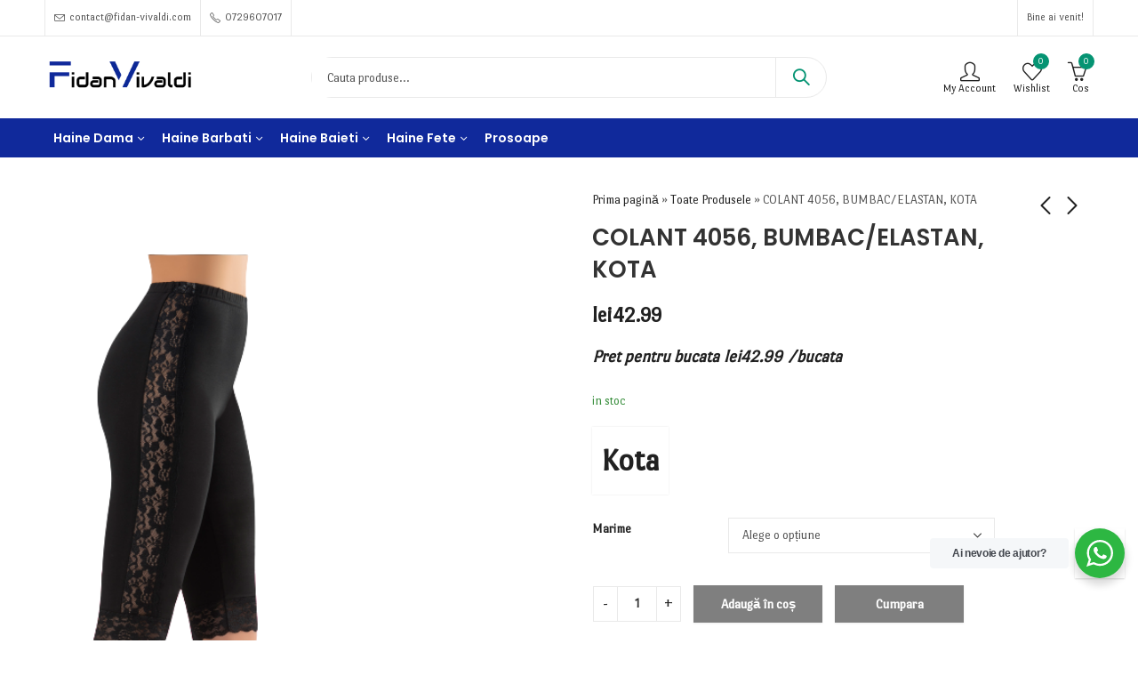

--- FILE ---
content_type: text/html; charset=UTF-8
request_url: https://www.fidan-vivaldi.com/product/colant-4056-bumbac-elastan-kota/
body_size: 35329
content:
<!DOCTYPE html>
<html lang="ro-RO">
<head>
	<meta charset="UTF-8" />
	<meta name="viewport" content="width=device-width, initial-scale=1.0, maximum-scale=1.0, user-scalable=no" />
	<link rel="profile" href="//gmpg.org/xfn/11">
						
				<meta name='robots' content='index, follow, max-image-preview:large, max-snippet:-1, max-video-preview:-1' />


	<!-- This site is optimized with the Yoast SEO plugin v21.3 - https://yoast.com/wordpress/plugins/seo/ -->
	<title>COLANT 4056, BUMBAC/ELASTAN, KOTA - Fidan Vivaldi</title>
	<link rel="canonical" href="https://www.fidan-vivaldi.com/product/colant-4056-bumbac-elastan-kota/" />
	<meta property="og:locale" content="ro_RO" />
	<meta property="og:type" content="article" />
	<meta property="og:title" content="COLANT 4056, BUMBAC/ELASTAN, KOTA - Fidan Vivaldi" />
	<meta property="og:description" content="PRODUS 93% BUMBAC 7% ELASTAN, FABRICAT IN TURCIA, AMBALAT INDIVIDUAL PRETUL INCLUDE TVA." />
	<meta property="og:url" content="https://www.fidan-vivaldi.com/product/colant-4056-bumbac-elastan-kota/" />
	<meta property="og:site_name" content="Fidan Vivaldi" />
	<meta property="article:modified_time" content="2023-03-10T08:00:08+00:00" />
	<meta property="og:image" content="https://i0.wp.com/www.fidan-vivaldi.com/wp-content/uploads/2023/02/4056-F-albit.png?fit=420%2C594&ssl=1" />
	<meta property="og:image:width" content="420" />
	<meta property="og:image:height" content="594" />
	<meta property="og:image:type" content="image/png" />
	<meta name="twitter:card" content="summary_large_image" />
	<meta name="twitter:label1" content="Timp estimat pentru citire" />
	<meta name="twitter:data1" content="1 minut" />
	<script data-jetpack-boost="ignore" type="application/ld+json" class="yoast-schema-graph">{"@context":"https://schema.org","@graph":[{"@type":"WebPage","@id":"https://www.fidan-vivaldi.com/product/colant-4056-bumbac-elastan-kota/","url":"https://www.fidan-vivaldi.com/product/colant-4056-bumbac-elastan-kota/","name":"COLANT 4056, BUMBAC/ELASTAN, KOTA - Fidan Vivaldi","isPartOf":{"@id":"https://www.fidan-vivaldi.com/#website"},"primaryImageOfPage":{"@id":"https://www.fidan-vivaldi.com/product/colant-4056-bumbac-elastan-kota/#primaryimage"},"image":{"@id":"https://www.fidan-vivaldi.com/product/colant-4056-bumbac-elastan-kota/#primaryimage"},"thumbnailUrl":"https://i0.wp.com/www.fidan-vivaldi.com/wp-content/uploads/2023/02/4056-F-albit.png?fit=420%2C594&ssl=1","datePublished":"2023-02-23T12:04:02+00:00","dateModified":"2023-03-10T08:00:08+00:00","breadcrumb":{"@id":"https://www.fidan-vivaldi.com/product/colant-4056-bumbac-elastan-kota/#breadcrumb"},"inLanguage":"ro-RO","potentialAction":[{"@type":"ReadAction","target":["https://www.fidan-vivaldi.com/product/colant-4056-bumbac-elastan-kota/"]}]},{"@type":"ImageObject","inLanguage":"ro-RO","@id":"https://www.fidan-vivaldi.com/product/colant-4056-bumbac-elastan-kota/#primaryimage","url":"https://i0.wp.com/www.fidan-vivaldi.com/wp-content/uploads/2023/02/4056-F-albit.png?fit=420%2C594&ssl=1","contentUrl":"https://i0.wp.com/www.fidan-vivaldi.com/wp-content/uploads/2023/02/4056-F-albit.png?fit=420%2C594&ssl=1","width":420,"height":594},{"@type":"BreadcrumbList","@id":"https://www.fidan-vivaldi.com/product/colant-4056-bumbac-elastan-kota/#breadcrumb","itemListElement":[{"@type":"ListItem","position":1,"name":"Prima pagină","item":"https://www.fidan-vivaldi.com/"},{"@type":"ListItem","position":2,"name":"Toate Produsele","item":"https://www.fidan-vivaldi.com/shop/"},{"@type":"ListItem","position":3,"name":"COLANT 4056, BUMBAC/ELASTAN, KOTA"}]},{"@type":"WebSite","@id":"https://www.fidan-vivaldi.com/#website","url":"https://www.fidan-vivaldi.com/","name":"Fidan Vivaldi","description":"Suntem dedicați să vă oferim cele mai bune produse de calitate și cele mai noi trenduri","publisher":{"@id":"https://www.fidan-vivaldi.com/#organization"},"potentialAction":[{"@type":"SearchAction","target":{"@type":"EntryPoint","urlTemplate":"https://www.fidan-vivaldi.com/?s={search_term_string}"},"query-input":"required name=search_term_string"}],"inLanguage":"ro-RO"},{"@type":"Organization","@id":"https://www.fidan-vivaldi.com/#organization","name":"Fidan Vivaldi","url":"https://www.fidan-vivaldi.com/","logo":{"@type":"ImageObject","inLanguage":"ro-RO","@id":"https://www.fidan-vivaldi.com/#/schema/logo/image/","url":"https://i0.wp.com/www.fidan-vivaldi.com/wp-content/uploads/2023/01/Logo-Fidan-Vivaldi-Final.png?fit=500%2C150&ssl=1","contentUrl":"https://i0.wp.com/www.fidan-vivaldi.com/wp-content/uploads/2023/01/Logo-Fidan-Vivaldi-Final.png?fit=500%2C150&ssl=1","width":500,"height":150,"caption":"Fidan Vivaldi"},"image":{"@id":"https://www.fidan-vivaldi.com/#/schema/logo/image/"}}]}</script>
	<!-- / Yoast SEO plugin. -->


<link rel='dns-prefetch' href='//stats.wp.com' />
<link rel='dns-prefetch' href='//fonts.googleapis.com' />
<link rel='dns-prefetch' href='//i0.wp.com' />
<link rel='dns-prefetch' href='//c0.wp.com' />
<link rel='preconnect' href='https://fonts.gstatic.com' crossorigin />
<link rel="alternate" type="application/rss+xml" title="Fidan Vivaldi &raquo; Flux" href="https://www.fidan-vivaldi.com/feed/" />
<link rel="alternate" type="application/rss+xml" title="Fidan Vivaldi &raquo; Flux comentarii" href="https://www.fidan-vivaldi.com/comments/feed/" />
	
			<meta name="theme-color" content="#FFFFFF">
		<link rel="alternate" type="application/rss+xml" title="Flux comentarii Fidan Vivaldi &raquo; COLANT 4056, BUMBAC/ELASTAN, KOTA" href="https://www.fidan-vivaldi.com/product/colant-4056-bumbac-elastan-kota/feed/" />
		<style id="content-control-block-styles">
			@media (max-width: 640px) {
	.cc-hide-on-mobile {
		display: none !important;
	}
}
@media (min-width: 641px) and (max-width: 920px) {
	.cc-hide-on-tablet {
		display: none !important;
	}
}
@media (min-width: 921px) and (max-width: 1440px) {
	.cc-hide-on-desktop {
		display: none !important;
	}
}		</style>
		<link rel='stylesheet' id='pie_notice_cs-css' href='https://www.fidan-vivaldi.com/wp-content/plugins/pie-register/assets/css/pie_notice.css?ver=3.8.3.4' type='text/css' media='all' />
<style id='wp-emoji-styles-inline-css' type='text/css'>

	img.wp-smiley, img.emoji {
		display: inline !important;
		border: none !important;
		box-shadow: none !important;
		height: 1em !important;
		width: 1em !important;
		margin: 0 0.07em !important;
		vertical-align: -0.1em !important;
		background: none !important;
		padding: 0 !important;
	}
</style>
<style id='wp-block-library-theme-inline-css' type='text/css'>
.wp-block-audio figcaption{color:#555;font-size:13px;text-align:center}.is-dark-theme .wp-block-audio figcaption{color:#ffffffa6}.wp-block-audio{margin:0 0 1em}.wp-block-code{border:1px solid #ccc;border-radius:4px;font-family:Menlo,Consolas,monaco,monospace;padding:.8em 1em}.wp-block-embed figcaption{color:#555;font-size:13px;text-align:center}.is-dark-theme .wp-block-embed figcaption{color:#ffffffa6}.wp-block-embed{margin:0 0 1em}.blocks-gallery-caption{color:#555;font-size:13px;text-align:center}.is-dark-theme .blocks-gallery-caption{color:#ffffffa6}.wp-block-image figcaption{color:#555;font-size:13px;text-align:center}.is-dark-theme .wp-block-image figcaption{color:#ffffffa6}.wp-block-image{margin:0 0 1em}.wp-block-pullquote{border-bottom:4px solid;border-top:4px solid;color:currentColor;margin-bottom:1.75em}.wp-block-pullquote cite,.wp-block-pullquote footer,.wp-block-pullquote__citation{color:currentColor;font-size:.8125em;font-style:normal;text-transform:uppercase}.wp-block-quote{border-left:.25em solid;margin:0 0 1.75em;padding-left:1em}.wp-block-quote cite,.wp-block-quote footer{color:currentColor;font-size:.8125em;font-style:normal;position:relative}.wp-block-quote.has-text-align-right{border-left:none;border-right:.25em solid;padding-left:0;padding-right:1em}.wp-block-quote.has-text-align-center{border:none;padding-left:0}.wp-block-quote.is-large,.wp-block-quote.is-style-large,.wp-block-quote.is-style-plain{border:none}.wp-block-search .wp-block-search__label{font-weight:700}.wp-block-search__button{border:1px solid #ccc;padding:.375em .625em}:where(.wp-block-group.has-background){padding:1.25em 2.375em}.wp-block-separator.has-css-opacity{opacity:.4}.wp-block-separator{border:none;border-bottom:2px solid;margin-left:auto;margin-right:auto}.wp-block-separator.has-alpha-channel-opacity{opacity:1}.wp-block-separator:not(.is-style-wide):not(.is-style-dots){width:100px}.wp-block-separator.has-background:not(.is-style-dots){border-bottom:none;height:1px}.wp-block-separator.has-background:not(.is-style-wide):not(.is-style-dots){height:2px}.wp-block-table{margin:0 0 1em}.wp-block-table td,.wp-block-table th{word-break:normal}.wp-block-table figcaption{color:#555;font-size:13px;text-align:center}.is-dark-theme .wp-block-table figcaption{color:#ffffffa6}.wp-block-video figcaption{color:#555;font-size:13px;text-align:center}.is-dark-theme .wp-block-video figcaption{color:#ffffffa6}.wp-block-video{margin:0 0 1em}.wp-block-template-part.has-background{margin-bottom:0;margin-top:0;padding:1.25em 2.375em}
</style>
<link rel='stylesheet' id='mediaelement-css' href='https://c0.wp.com/c/6.5.7/wp-includes/js/mediaelement/mediaelementplayer-legacy.min.css' type='text/css' media='all' />
<link rel='stylesheet' id='wp-mediaelement-css' href='https://c0.wp.com/c/6.5.7/wp-includes/js/mediaelement/wp-mediaelement.min.css' type='text/css' media='all' />
<style id='jetpack-sharing-buttons-style-inline-css' type='text/css'>
.jetpack-sharing-buttons__services-list{display:flex;flex-direction:row;flex-wrap:wrap;gap:0;list-style-type:none;margin:5px;padding:0}.jetpack-sharing-buttons__services-list.has-small-icon-size{font-size:12px}.jetpack-sharing-buttons__services-list.has-normal-icon-size{font-size:16px}.jetpack-sharing-buttons__services-list.has-large-icon-size{font-size:24px}.jetpack-sharing-buttons__services-list.has-huge-icon-size{font-size:36px}@media print{.jetpack-sharing-buttons__services-list{display:none!important}}.editor-styles-wrapper .wp-block-jetpack-sharing-buttons{gap:0;padding-inline-start:0}ul.jetpack-sharing-buttons__services-list.has-background{padding:1.25em 2.375em}
</style>
<link rel='stylesheet' id='nta-css-popup-css' href='https://www.fidan-vivaldi.com/wp-content/plugins/wp-whatsapp/assets/dist/css/style.css?ver=6.5.7' type='text/css' media='all' />
<link rel='stylesheet' id='content-control-block-styles-css' href='https://www.fidan-vivaldi.com/wp-content/plugins/content-control/dist/style-block-editor.css?ver=2.3.0' type='text/css' media='all' />
<style id='classic-theme-styles-inline-css' type='text/css'>
/*! This file is auto-generated */
.wp-block-button__link{color:#fff;background-color:#32373c;border-radius:9999px;box-shadow:none;text-decoration:none;padding:calc(.667em + 2px) calc(1.333em + 2px);font-size:1.125em}.wp-block-file__button{background:#32373c;color:#fff;text-decoration:none}
</style>
<style id='global-styles-inline-css' type='text/css'>
body{--wp--preset--color--black: #000000;--wp--preset--color--cyan-bluish-gray: #abb8c3;--wp--preset--color--white: #ffffff;--wp--preset--color--pale-pink: #f78da7;--wp--preset--color--vivid-red: #cf2e2e;--wp--preset--color--luminous-vivid-orange: #ff6900;--wp--preset--color--luminous-vivid-amber: #fcb900;--wp--preset--color--light-green-cyan: #7bdcb5;--wp--preset--color--vivid-green-cyan: #00d084;--wp--preset--color--pale-cyan-blue: #8ed1fc;--wp--preset--color--vivid-cyan-blue: #0693e3;--wp--preset--color--vivid-purple: #9b51e0;--wp--preset--gradient--vivid-cyan-blue-to-vivid-purple: linear-gradient(135deg,rgba(6,147,227,1) 0%,rgb(155,81,224) 100%);--wp--preset--gradient--light-green-cyan-to-vivid-green-cyan: linear-gradient(135deg,rgb(122,220,180) 0%,rgb(0,208,130) 100%);--wp--preset--gradient--luminous-vivid-amber-to-luminous-vivid-orange: linear-gradient(135deg,rgba(252,185,0,1) 0%,rgba(255,105,0,1) 100%);--wp--preset--gradient--luminous-vivid-orange-to-vivid-red: linear-gradient(135deg,rgba(255,105,0,1) 0%,rgb(207,46,46) 100%);--wp--preset--gradient--very-light-gray-to-cyan-bluish-gray: linear-gradient(135deg,rgb(238,238,238) 0%,rgb(169,184,195) 100%);--wp--preset--gradient--cool-to-warm-spectrum: linear-gradient(135deg,rgb(74,234,220) 0%,rgb(151,120,209) 20%,rgb(207,42,186) 40%,rgb(238,44,130) 60%,rgb(251,105,98) 80%,rgb(254,248,76) 100%);--wp--preset--gradient--blush-light-purple: linear-gradient(135deg,rgb(255,206,236) 0%,rgb(152,150,240) 100%);--wp--preset--gradient--blush-bordeaux: linear-gradient(135deg,rgb(254,205,165) 0%,rgb(254,45,45) 50%,rgb(107,0,62) 100%);--wp--preset--gradient--luminous-dusk: linear-gradient(135deg,rgb(255,203,112) 0%,rgb(199,81,192) 50%,rgb(65,88,208) 100%);--wp--preset--gradient--pale-ocean: linear-gradient(135deg,rgb(255,245,203) 0%,rgb(182,227,212) 50%,rgb(51,167,181) 100%);--wp--preset--gradient--electric-grass: linear-gradient(135deg,rgb(202,248,128) 0%,rgb(113,206,126) 100%);--wp--preset--gradient--midnight: linear-gradient(135deg,rgb(2,3,129) 0%,rgb(40,116,252) 100%);--wp--preset--font-size--small: 13px;--wp--preset--font-size--medium: 20px;--wp--preset--font-size--large: 36px;--wp--preset--font-size--x-large: 42px;--wp--preset--spacing--20: 0.44rem;--wp--preset--spacing--30: 0.67rem;--wp--preset--spacing--40: 1rem;--wp--preset--spacing--50: 1.5rem;--wp--preset--spacing--60: 2.25rem;--wp--preset--spacing--70: 3.38rem;--wp--preset--spacing--80: 5.06rem;--wp--preset--shadow--natural: 6px 6px 9px rgba(0, 0, 0, 0.2);--wp--preset--shadow--deep: 12px 12px 50px rgba(0, 0, 0, 0.4);--wp--preset--shadow--sharp: 6px 6px 0px rgba(0, 0, 0, 0.2);--wp--preset--shadow--outlined: 6px 6px 0px -3px rgba(255, 255, 255, 1), 6px 6px rgba(0, 0, 0, 1);--wp--preset--shadow--crisp: 6px 6px 0px rgba(0, 0, 0, 1);}:where(.is-layout-flex){gap: 0.5em;}:where(.is-layout-grid){gap: 0.5em;}body .is-layout-flex{display: flex;}body .is-layout-flex{flex-wrap: wrap;align-items: center;}body .is-layout-flex > *{margin: 0;}body .is-layout-grid{display: grid;}body .is-layout-grid > *{margin: 0;}:where(.wp-block-columns.is-layout-flex){gap: 2em;}:where(.wp-block-columns.is-layout-grid){gap: 2em;}:where(.wp-block-post-template.is-layout-flex){gap: 1.25em;}:where(.wp-block-post-template.is-layout-grid){gap: 1.25em;}.has-black-color{color: var(--wp--preset--color--black) !important;}.has-cyan-bluish-gray-color{color: var(--wp--preset--color--cyan-bluish-gray) !important;}.has-white-color{color: var(--wp--preset--color--white) !important;}.has-pale-pink-color{color: var(--wp--preset--color--pale-pink) !important;}.has-vivid-red-color{color: var(--wp--preset--color--vivid-red) !important;}.has-luminous-vivid-orange-color{color: var(--wp--preset--color--luminous-vivid-orange) !important;}.has-luminous-vivid-amber-color{color: var(--wp--preset--color--luminous-vivid-amber) !important;}.has-light-green-cyan-color{color: var(--wp--preset--color--light-green-cyan) !important;}.has-vivid-green-cyan-color{color: var(--wp--preset--color--vivid-green-cyan) !important;}.has-pale-cyan-blue-color{color: var(--wp--preset--color--pale-cyan-blue) !important;}.has-vivid-cyan-blue-color{color: var(--wp--preset--color--vivid-cyan-blue) !important;}.has-vivid-purple-color{color: var(--wp--preset--color--vivid-purple) !important;}.has-black-background-color{background-color: var(--wp--preset--color--black) !important;}.has-cyan-bluish-gray-background-color{background-color: var(--wp--preset--color--cyan-bluish-gray) !important;}.has-white-background-color{background-color: var(--wp--preset--color--white) !important;}.has-pale-pink-background-color{background-color: var(--wp--preset--color--pale-pink) !important;}.has-vivid-red-background-color{background-color: var(--wp--preset--color--vivid-red) !important;}.has-luminous-vivid-orange-background-color{background-color: var(--wp--preset--color--luminous-vivid-orange) !important;}.has-luminous-vivid-amber-background-color{background-color: var(--wp--preset--color--luminous-vivid-amber) !important;}.has-light-green-cyan-background-color{background-color: var(--wp--preset--color--light-green-cyan) !important;}.has-vivid-green-cyan-background-color{background-color: var(--wp--preset--color--vivid-green-cyan) !important;}.has-pale-cyan-blue-background-color{background-color: var(--wp--preset--color--pale-cyan-blue) !important;}.has-vivid-cyan-blue-background-color{background-color: var(--wp--preset--color--vivid-cyan-blue) !important;}.has-vivid-purple-background-color{background-color: var(--wp--preset--color--vivid-purple) !important;}.has-black-border-color{border-color: var(--wp--preset--color--black) !important;}.has-cyan-bluish-gray-border-color{border-color: var(--wp--preset--color--cyan-bluish-gray) !important;}.has-white-border-color{border-color: var(--wp--preset--color--white) !important;}.has-pale-pink-border-color{border-color: var(--wp--preset--color--pale-pink) !important;}.has-vivid-red-border-color{border-color: var(--wp--preset--color--vivid-red) !important;}.has-luminous-vivid-orange-border-color{border-color: var(--wp--preset--color--luminous-vivid-orange) !important;}.has-luminous-vivid-amber-border-color{border-color: var(--wp--preset--color--luminous-vivid-amber) !important;}.has-light-green-cyan-border-color{border-color: var(--wp--preset--color--light-green-cyan) !important;}.has-vivid-green-cyan-border-color{border-color: var(--wp--preset--color--vivid-green-cyan) !important;}.has-pale-cyan-blue-border-color{border-color: var(--wp--preset--color--pale-cyan-blue) !important;}.has-vivid-cyan-blue-border-color{border-color: var(--wp--preset--color--vivid-cyan-blue) !important;}.has-vivid-purple-border-color{border-color: var(--wp--preset--color--vivid-purple) !important;}.has-vivid-cyan-blue-to-vivid-purple-gradient-background{background: var(--wp--preset--gradient--vivid-cyan-blue-to-vivid-purple) !important;}.has-light-green-cyan-to-vivid-green-cyan-gradient-background{background: var(--wp--preset--gradient--light-green-cyan-to-vivid-green-cyan) !important;}.has-luminous-vivid-amber-to-luminous-vivid-orange-gradient-background{background: var(--wp--preset--gradient--luminous-vivid-amber-to-luminous-vivid-orange) !important;}.has-luminous-vivid-orange-to-vivid-red-gradient-background{background: var(--wp--preset--gradient--luminous-vivid-orange-to-vivid-red) !important;}.has-very-light-gray-to-cyan-bluish-gray-gradient-background{background: var(--wp--preset--gradient--very-light-gray-to-cyan-bluish-gray) !important;}.has-cool-to-warm-spectrum-gradient-background{background: var(--wp--preset--gradient--cool-to-warm-spectrum) !important;}.has-blush-light-purple-gradient-background{background: var(--wp--preset--gradient--blush-light-purple) !important;}.has-blush-bordeaux-gradient-background{background: var(--wp--preset--gradient--blush-bordeaux) !important;}.has-luminous-dusk-gradient-background{background: var(--wp--preset--gradient--luminous-dusk) !important;}.has-pale-ocean-gradient-background{background: var(--wp--preset--gradient--pale-ocean) !important;}.has-electric-grass-gradient-background{background: var(--wp--preset--gradient--electric-grass) !important;}.has-midnight-gradient-background{background: var(--wp--preset--gradient--midnight) !important;}.has-small-font-size{font-size: var(--wp--preset--font-size--small) !important;}.has-medium-font-size{font-size: var(--wp--preset--font-size--medium) !important;}.has-large-font-size{font-size: var(--wp--preset--font-size--large) !important;}.has-x-large-font-size{font-size: var(--wp--preset--font-size--x-large) !important;}
.wp-block-navigation a:where(:not(.wp-element-button)){color: inherit;}
:where(.wp-block-post-template.is-layout-flex){gap: 1.25em;}:where(.wp-block-post-template.is-layout-grid){gap: 1.25em;}
:where(.wp-block-columns.is-layout-flex){gap: 2em;}:where(.wp-block-columns.is-layout-grid){gap: 2em;}
.wp-block-pullquote{font-size: 1.5em;line-height: 1.6;}
</style>
<link rel='stylesheet' id='contact-form-7-css' href='https://www.fidan-vivaldi.com/wp-content/plugins/contact-form-7/includes/css/styles.css?ver=5.9.6' type='text/css' media='all' />
<link rel='stylesheet' id='mcmp_price_per_unit_style-css' href='https://www.fidan-vivaldi.com/wp-content/plugins/woo-price-per-unit/assets/CSS/woo-ppu-default-style.css?ver=2.2.4' type='text/css' media='all' />
<link rel='stylesheet' id='mcmp_price_per_altered_style-css' href='https://www.fidan-vivaldi.com/wp-content/plugins/woo-price-per-unit/assets/CSS/woo-ppu.css?ver=2.2.4' type='text/css' media='all' />
<link rel='stylesheet' id='photoswipe-css' href='https://c0.wp.com/p/woocommerce/8.2.1/assets/css/photoswipe/photoswipe.min.css' type='text/css' media='all' />
<link rel='stylesheet' id='photoswipe-default-skin-css' href='https://c0.wp.com/p/woocommerce/8.2.1/assets/css/photoswipe/default-skin/default-skin.min.css' type='text/css' media='all' />
<style id='woocommerce-inline-inline-css' type='text/css'>
.woocommerce form .form-row .required { visibility: visible; }
</style>
<link rel='stylesheet' id='elementor-icons-css' href='https://www.fidan-vivaldi.com/wp-content/plugins/elementor/assets/lib/eicons/css/elementor-icons.min.css?ver=5.30.0' type='text/css' media='all' />
<link rel='stylesheet' id='elementor-frontend-css' href='https://www.fidan-vivaldi.com/wp-content/plugins/elementor/assets/css/frontend-lite.min.css?ver=3.23.4' type='text/css' media='all' />
<link rel='stylesheet' id='swiper-css' href='https://www.fidan-vivaldi.com/wp-content/plugins/elementor/assets/lib/swiper/v8/css/swiper.min.css?ver=8.4.5' type='text/css' media='all' />
<link rel='stylesheet' id='elementor-post-8-css' href='https://www.fidan-vivaldi.com/wp-content/uploads/elementor/css/post-8.css?ver=1722876698' type='text/css' media='all' />
<link rel='stylesheet' id='font-awesome-5-all-css' href='https://www.fidan-vivaldi.com/wp-content/plugins/elementor/assets/lib/font-awesome/css/all.min.css?ver=3.23.4' type='text/css' media='all' />
<link rel='stylesheet' id='font-awesome-4-shim-css' href='https://www.fidan-vivaldi.com/wp-content/plugins/elementor/assets/lib/font-awesome/css/v4-shims.min.css?ver=3.23.4' type='text/css' media='all' />
<link rel='stylesheet' id='b2bking_main_style-css' href='https://www.fidan-vivaldi.com/wp-content/plugins/b2bking-wholesale-for-woocommerce/public/../includes/assets/css/style.css?ver=v4.6.75' type='text/css' media='all' />
<link rel='stylesheet' id='vpd-public-css' href='https://www.fidan-vivaldi.com/wp-content/plugins/variation-price-display/public/css/public.min.css?ver=1.3.13' type='text/css' media='all' />
<link rel='stylesheet' id='jquery-colorbox-css' href='https://www.fidan-vivaldi.com/wp-content/plugins/yith-woocommerce-compare/assets/css/colorbox.css?ver=1.4.21' type='text/css' media='all' />
<link rel='stylesheet' id='pressmart-style-css' href='https://www.fidan-vivaldi.com/wp-content/themes/pressmart/style.css?ver=6.5.7' type='text/css' media='all' />
<link rel='stylesheet' id='pressmart-fonts-css' href='//fonts.googleapis.com/css?family=Poppins%3A300%2C400%2C500%2C600%2C700%2C900&#038;subset=latin%2Clatin-ext' type='text/css' media='all' />
<link rel='stylesheet' id='bootstrap-grid-css' href='https://www.fidan-vivaldi.com/wp-content/themes/pressmart/assets/css/bootstrap-grid.css?ver=4.1.3' type='text/css' media='all' />
<link rel='stylesheet' id='presslayouts-font-css' href='https://www.fidan-vivaldi.com/wp-content/themes/pressmart/assets/css/presslayouts-font.css?ver=1.0' type='text/css' media='all' />
<link rel='stylesheet' id='pressmart-woocommerce-css' href='https://www.fidan-vivaldi.com/wp-content/themes/pressmart/assets/css/woocommerce.css?ver=6.5.7' type='text/css' media='all' />
<link rel='stylesheet' id='owl-carousel-css' href='https://www.fidan-vivaldi.com/wp-content/themes/pressmart/assets/css/owl.carousel.min.css?ver=2.3.4' type='text/css' media='all' />
<link rel='stylesheet' id='slick-css' href='https://www.fidan-vivaldi.com/wp-content/themes/pressmart/assets/css/slick.css?ver=1.9.0' type='text/css' media='all' />
<link rel='stylesheet' id='magnific-popup-css' href='https://www.fidan-vivaldi.com/wp-content/themes/pressmart/assets/css/magnific-popup.css?ver=1.1.0' type='text/css' media='all' />
<link rel='stylesheet' id='animate-css' href='https://www.fidan-vivaldi.com/wp-content/themes/pressmart/assets/css/animate.min.css?ver=3.7.2' type='text/css' media='all' />
<link rel='stylesheet' id='pressmart-base-css' href='https://www.fidan-vivaldi.com/wp-content/themes/pressmart/assets/css/theme.css?ver=6.5.7' type='text/css' media='all' />
<style id='pressmart-base-inline-css' type='text/css'>
:root {--site-primary-font: Port Lligat Sans,Arial,Helvetica,sans-serif;--site-secondary-font: Satisfy,Arial,Helvetica,sans-serif;--site-font-size: 14px;--site-line-height: 1.9;--primary-color: #059473;--primary-inverse-color: #FFFFFF;--secondary-color: #9e7856;--secondary-inverse-color: #FFFFFF;--site-text-color: #545454;--site-hover-background-color: #F8F8F8;--site-body-background: #ffffff;--site-link-color: #212121;--site-link-hover-color: #059473;--site-border-top: 1px solid #e9e9e9;--site-border-right: 1px solid #e9e9e9;--site-border-bottom: 1px solid #e9e9e9;--site-border-left: 1px solid #e9e9e9;--site-border-radius: 0;--site-input-background: #ffffff;--site-input-color: #545454;--site-grid-gap: 10px;}.pressmart-font-primary{font-family: Port Lligat Sans,Arial,Helvetica,sans-serif;}.pressmart-font-secondary{font-family: Satisfy,Arial,Helvetica,sans-serif;}.wrapper-boxed .site-wrapper,.wrapper-boxed .site-header > div[class*="header-"] {max-width:1200px;}.container,.elementor-section.elementor-section-boxed > .elementor-container {max-width:1200px;}.row,.products.product-style-4.grid-view .product-buttons-variations,.woocommerce-cart-wrapper,.woocommerce .col2-set,.woocommerce-page .col2-set {margin-left: -10px;margin-right: -10px;}.container,.container-fluid,.col,.col-1,.col-10,.col-11,.col-12,.col-2,.col-3,.col-4,.col-5,.col-6,.col-7,.col-8,.col-9,.col-auto,.col-lg,.col-lg-1,.col-lg-10,.col-lg-11,.col-lg-12,.col-lg-2,.col-lg-3,.col-lg-4,.col-lg-5,.col-lg-6,.col-lg-7,.col-lg-8,.col-lg-9,.col-lg-auto,.col-md,.col-md-1,.col-md-10,.col-md-11,.col-md-12,.col-md-2,.col-md-3,.col-md-4,.col-md-5,.col-md-6,.col-md-7,.col-md-8,.col-md-9,.col-md-auto,.col-sm,.col-sm-1,.col-sm-10,.col-sm-11,.col-sm-12,.col-sm-2,.col-sm-3,.col-sm-4,.col-sm-5,.col-sm-6,.col-sm-7,.col-sm-8,.col-sm-9,.col-sm-auto,.col-xl,.col-xl-1,.col-xl-10,.col-xl-11,.col-xl-12,.col-xl-2,.col-xl-3,.col-xl-4,.col-xl-5,.col-xl-6,.col-xl-7,.col-xl-8,.col-xl-9,.col-xl-auto {padding-right: 10px;padding-left: 10px;}.products:not(.product-style-4).grid-view .product-variations,.woocommerce .pressmart-bought-together-products div.product,.pressmart-filter-widgets .widget,select.dokan-form-control,.woocommerce-cart-form,.cart-collaterals,.woocommerce .col2-set .col-1,.woocommerce-page .col2-set .col-1,.woocommerce .col2-set .col-2,.woocommerce-page .col2-set .col-2,.pressmart-blog-carousel article,.pressmart-portfolio-carousel.portfolio-style-1 article,.pressmart-product-categories-thumbnails .owl-carousel .product-category,.pressmart-banners-carousel .pressmart-banner,.pressmart-team .pressmart-team-member,.pressmart-testimonials .testimonial,.pressmart-product-brands .product-brand,.pressmart-dokan-vendors .pressmart-single-vendor,.pressmart-wc-vendors .pressmart-single-vendor,.pressmart-wcfm-vendors .pressmart-single-vendor {padding-right: 10px;padding-left: 10px;}.elementor-column-gap-default > .elementor-column > .elementor-element-populated,.products div.product .product-wrapper,.categories-sub-categories-box .products.pressmart-carousel .owl-stage-outer.overlay,.categories-sub-categories-vertical .products.pressmart-carousel .owl-stage-outer.overlay,.products-with-banner .banner-image,.pressmart-product-categories .banner-image {padding: 10px;}.products.product-style-4.grid-view .product-buttons-variations {padding-left: 10px;padding-right: 10px;padding-bottom: 10px;}.categories-sub-categories-box .products.pressmart-carousel .owl-stage-outer.overlay,.categories-sub-categories-vertical .products.pressmart-carousel .owl-stage-outer.overlay{margin: -10px;}.products:not(.product-style-4).grid-view .product-variations {left: -10px;right: -10px;}elementor-widget:not(:last-child){margin-bottom: 20px;}.pressmart-site-preloader {background-color:#ffffff;background-image: url(https://www.fidan-vivaldi.com/wp-content/uploads/2023/01/Logo-Fidan-Vivaldi-Final.png);}.header-logo .logo,.header-logo .logo-light{max-width:170px;}.header-logo .mobile-logo{max-width:120px;}@media (max-width:1024px){.header-logo .logo,.header-logo .logo-light,.header-logo .mobile-logo {max-width:120px;}}body{color: #545454;}select option,.pressmart-ajax-search .search-field,.pressmart-ajax-search .product_cat,.header-cart .widget_shopping_cart,.products .product-cats a,.products .woocommerce-loop-category__title .product-count,.woocommerce div.product .pressmart-breadcrumb,.woocommerce div.product .pressmart-breadcrumb a,.product_meta > span span,.product_meta > span a,.multi-step-checkout .panel-heading,.pressmart-tabs.tabs-classic .nav-tabs .nav-link,.pressmart-tour.tour-classic .nav-tabs .nav-link,.pressmart-accordion[class*="accordion-icon-"] .card-title a:after,.woocommerce table.wishlist_table tr td.product-remove a:before,.owl-carousel .owl-nav button[class*="owl-"]:before,.slick-slider button.slick-arrow:before,.pressmart-mobile-menu ul.mobile-main-menu li.menu-item-has-children > .menu-toggle {color: #545454;}a,label,thead th,.pressmart-dropdown ul.sub-dropdown li a,div[class*="wpml-ls-legacy-dropdown"] .wpml-ls-sub-menu a,div[class*="wcml-dropdown"] .wcml-cs-submenu li a,.woocommerce-currency-switcher-form .dd-options a.dd-option,.header-topbar ul li li a,.header-topbar ul li li a:not([href]):not([tabindex]),.header-myaccount .myaccount-items li a,.search-results-wrapper .autocomplete-suggestions,.trending-search-wrap,.pressmart-ajax-search .trending-search-wrap ul li a,.trending-search-wrap .recent-search-title,.trending-search-wrap .trending-title,.header-cart .widget_shopping_cart a:not(.wc-forward),.format-link .entry-content a,.woocommerce .widget_price_filter .price_label span,.woocommerce-or-login-with,.products-header .product-show span,.rating-histogram .rating-star,div.product p.price,div.product span.price,.whishlist-button a:before,.product-buttons a.compare:before,.woocommerce div.summary a.compare,.woocommerce div.summary .countdown-box .product-countdown > span span,.woocommerce div.summary .price-summary span,.woocommerce div.summary .product-offers-list .product-offer-item,.woocommerce div.summary .woocommerce-product-details__short-description > span,.woocommerce div.summary .product_meta > span,.woocommerce div.summary > .product-share .share-label,.quantity input[type="button"],.woocommerce div.summary-inner > .product-share .share-label,.woocommerce div.summary .items-total-price-button .item-price,.woocommerce div.summary .items-total-price-button .items-price,.woocommerce div.summary .items-total-price-button .total-price,.woocommerce-tabs .woocommerce-Tabs-panel--seller ul li span:not(.details),.single-product-page > .pressmart-bought-together-products .items-total-price-button .item-price,.single-product-page > .pressmart-bought-together-products .items-total-price-button .items-price,.single-product-page > .pressmart-bought-together-products .items-total-price-button .total-price ,.single-product-page > .woocommerce-tabs .items-total-price-button .item-price,.single-product-page > .woocommerce-tabs .items-total-price-button .items-price,.single-product-page > .woocommerce-tabs .items-total-price-button .total-price,.woocommerce-cart .cart-totals .cart_totals tr th,.wcppec-checkout-buttons__separator,.multi-step-checkout .user-info span:last-child,.tabs-layout.tabs-normal .nav-tabs .nav-item.show .nav-link,.tabs-layout.tabs-normal .nav-tabs .nav-link.active,.pressmart-tabs.tabs-classic .nav-tabs .nav-link.active,.pressmart-tour.tour-classic .nav-tabs .nav-link.active,.pressmart-accordion.accordion-outline .card-header a,.pressmart-accordion.accordion-outline .card-header a:after,.pressmart-accordion.accordion-pills .card-header a,.wishlist_table .product-price,.mfp-close-btn-in .mfp-close,.woocommerce ul.cart_list li span.amount,.woocommerce ul.product_list_widget li span.amount,.gallery-caption,.post-share .post-meta-label,.pressmart-mobile-menu ul.mobile-main-menu li > a {color: #212121;}a:hover,.header-topbar .header-col ul li li:hover a,.header-myaccount .myaccount-items li:hover a,.header-myaccount .myaccount-items li i,.pressmart-ajax-search .trending-search-wrap ul li:hover a,.header-cart .widget_shopping_cart a:not(.wc-forward):hover,.pressmart-mobile-menu ul.mobile-main-menu li > a:hover,.pressmart-mobile-menu ul.mobile-main-menu li.active > a,.mobile-topbar-wrapper span a:hover,.pressmart-chekout-steps li.current > *,.entry-meta a:hover,.entry-meta span:hover,.entry-meta .post-share:hover,.woocommerce div.summary a.compare:hover,.format-link .entry-content a:hover,.products .product-cats a:hover,.whishlist-button a:hover:before,.product-buttons a.compare:hover:before {color: #059473;}.primary-color {color: #059473;}.primary-bg-color {background-color: #059473;color: #FFFFFF;}.secondary-color {color: #9e7856;}.secondary-bg-color {background-color: #9e7856;color: #FFFFFF;}.ajax-search-style-3 .search-submit,.ajax-search-style-4 .search-submit,.customer-support::before,.pressmart-pagination .next,.pressmart-pagination .prev,.woocommerce-pagination .next,.woocommerce-pagination .prev,.entry-post .post-highlight,.read-more-btn,.read-more-button-fill .read-more-btn .more-link,.post-navigation a:hover .nav-title,.nav-archive:hover a,blockquote cite,blockquote cite a,.comment-reply-link,.pressmart-social.style-2 a:hover,.tag-social-share .single-tags a,.widget .maxlist-more a,.widget_calendar tbody td a,.widget_calendar tfoot td a,.widget-area .pressmart-widget-testimonial .quote-content:before,.portfolio-post-loop .categories,.portfolio-post-loop .categories a,.woocommerce form .woocommerce-rememberme-lost_password label,.woocommerce form .woocommerce-rememberme-lost_password a,.woocommerce-new-signup .button,.widget_shopping_cart .total .amount,.products-header .pressmart-product-off-canvas-btn,.products-header .products-view a.active,.products .product-wrapper:hover .product-title a,.woocommerce div.product .pressmart-breadcrumb a:hover,.woocommerce div.summary .countdown-box .product-countdown > span,.woocommerce div.product div.summary .sold-by a,.woocommerce-tabs .woocommerce-Tabs-panel--seller ul li.seller-name span.details a,.products .product-category.category-style-1:hover .woocommerce-loop-category__title a,.woocommerce div.summary .product-term-text,.tab-content-wrap .accordion-title.open,.tab-content-wrap .accordion-title.open:after,table.shop_table td .amount,.woocommerce-cart .cart-totals .shipping-calculator-button,.woocommerce-MyAccount-navigation li a::before,.woocommerce-account .addresses .title .edit,.woocommerce-Pagination a.button,.woocommerce table.my_account_orders .woocommerce-orders-table__cell-order-number a,.woocommerce-checkout .woocommerce-info .showcoupon,.multi-step-checkout .panel.completed .panel-title:after,.multi-step-checkout .panel-title .step-numner,.multi-step-checkout .logged-in-user-info .user-logout,.multi-step-checkout .panel-heading .edit-action,.pressmart-testimonials.image-middle-center .testimonial-description:before,.pressmart-testimonials.image-middle-center .testimonial-description:after,.pressmart-element .view-all-btn .button,.products-and-categories-box .section-title h3,.categories-sub-categories-box .sub-categories-content .show-all-cate a,.categories-sub-categories-vertical .show-all-cate a,.pressmart-tabs.tabs-outline .nav-tabs .nav-link.active,.pressmart-tour.tour-outline .nav-tabs .nav-link.active,.pressmart-accordion.accordion-outline .card-header a:not(.collapsed),.pressmart-accordion.accordion-outline .card-header a:not(.collapsed):after,.pressmart-button .btn-style-outline.btn-color-primary,.pressmart-button .btn-style-link.btn-color-primary,.mobile-nav-tabs li.active,.newsletter-form input[type="checkbox"]:before{color: #059473;}.primary-inverse-color{color: #FFFFFF;}.header-cart-count,.header-wishlist-count,.header-compare-count,input[type="checkbox"]::before,.news .news-title,.entry-date,.page-numbers.current,.page-links > span.current .page-number,.read-more-button .read-more-btn .more-link,.read-more-button-fill .read-more-btn .more-link:hover,.format-link .entry-link a,.format-link .entry-link:before,.format-quote .entry-quote:before,.format-quote .entry-quote:after,.format-quote .entry-quote,.format-quote .entry-quote .quote-author a,.tag-social-share .single-tags a:hover,.widget .tagcloud a:hover,.widget .tagcloud a:focus,.widget.widget_tag_cloud a:hover,.widget.widget_tag_cloud a:focus,.widget_calendar .wp-calendar-table caption,.wp_widget_tag_cloud a:hover,.wp_widget_tag_cloud a:focus,.pressmart-back-to-top,.pressmart-posts-lists .post-categories a,.pressmart-recent-posts .post-categories a,.widget.widget_layered_nav li.chosen a:after,.widget.widget_rating_filter li.chosen a:after,.filter-categories a.active,.portfolio-post-loop .action-icon a:before,.portfolio-style-2 .portfolio-post-loop .entry-content-wrapper .categories,.portfolio-style-2 .portfolio-post-loop .entry-content-wrapper a,.portfolio-style-3 .portfolio-post-loop .entry-content-wrapper .categories,.portfolio-style-3 .portfolio-post-loop .entry-content-wrapper a,.customer-login-left,.customer-signup-left,.customer-login-left h2,.customer-signup-left h2,.products .product-image .quickview-button a,.products .product .product-countdown > span,.products .product .product-countdown > span > span,.pressmart-hot-deal-products .pressmart-deal-date,.woocommerce div.product div.images .woocommerce-product-gallery__trigger:hover,.woocommerce-product-gallery .single-product-images-btns a:hover,.woocommerce-account .user-info .display-name,.multi-step-checkout .panel.active .panel-heading,.multi-step-checkout .checkout-next-step a,.pressmart-team.image-top-with-box .color-scheme-inherit .member-info,.pressmart-team.image-top-with-box-2 .color-scheme-inherit .member-info,.pressmart-team.image-top-with-box .color-scheme-inherit .member-info h3,.pressmart-team.image-top-with-box-2 .color-scheme-inherit .member-info h3,.pressmart-team .color-scheme-inherit .member-social a,.pressmart-team.image-middle-swap-box .color-scheme-inherit .flip-front,.pressmart-team.image-middle-swap-box .color-scheme-inherit .flip-front h3,.pressmart-team.image-middle-swap-box .color-scheme-inherit .member-info,.pressmart-team.image-middle-swap-box .color-scheme-inherit .member-info h3,.pressmart-team.image-bottom-overlay .color-scheme-inherit .member-info.pressmart-team.image-bottom-overlay .color-scheme-inherit .member-info h3,.pressmart-tabs.tabs-pills .nav-tabs .nav-link.active,.pressmart-tour.tour-pills .nav-tabs .nav-link.active,.pressmart-accordion.accordion-pills .card-header a:not(.collapsed),.pressmart-accordion.accordion-pills .card-header a:not(.collapsed):after,.progress-bar,.pressmart-social.icons-theme-colour a:hover i,.slick-slider .slick-arrow:hover,.pressmart-button .btn-style-outline.btn-color-primary:hover,#yith-wcwl-popup-message{color: #FFFFFF;}.woocommerce-new-signup .button,.pressmart-video-player .video-play-btn,.mobile-nav-tabs li.active{background-color: #FFFFFF;}.primary-background-color{background-color: #059473;}.header-cart-count,.header-wishlist-count,.header-compare-count,.owl-carousel .owl-dots .owl-dot.active span,input[type="radio"]::before,input[type="checkbox"]::before,.news .news-title,.page-numbers.current,.entry-date,.page-links > span.current .page-number,.read-more-button .read-more-btn .more-link,.read-more-button-fill .read-more-btn .more-link:hover,.format-link .entry-link,.format-quote .entry-quote,.tag-social-share .single-tags a:hover,.related.posts > h3:after,.related.portfolios > h3:after,.comment-respond > h3:after,.comments-area > h3:after,.portfolio-entry-summary h3:after,.widget-title-bordered-short .widget-title::before,.widget-title-bordered-full .widget-title::before,.widget .tagcloud a:hover,.widget .tagcloud a:focus,.widget_calendar .wp-calendar-table caption,.widget.widget_tag_cloud a:hover,.widget.widget_tag_cloud a:focus,.wp_widget_tag_cloud a:hover,.wp_widget_tag_cloud a:focus,.pressmart-back-to-top,.pressmart-posts-lists .post-categories a,.pressmart-recent-posts .post-categories a,.woocommerce .widget_price_filter .ui-slider .ui-slider-range,.woocommerce .widget_price_filter .ui-slider .ui-slider-handle,.widget.widget_layered_nav li.chosen a:before,.widget.widget_rating_filter li.chosen a:before,.filter-categories a.active,.portfolio-post-loop .action-icon a:before,.customer-login-left,.customer-signup-left,.products .product-image .quickview-button,.products .product .product-countdown > span,.woocommerce div.product div.images .woocommerce-product-gallery__trigger:hover,.woocommerce-product-gallery .single-product-images-btns a:hover,.tabs-layout .tabs li:after,section.related > h2::after,section.upsells > h2::after,div.cross-sells > h2::after,section.recently-viewed > h2::after,.woocommerce-account .pressmart-user-profile,.multi-step-checkout .panel.active .panel-heading,.pressmart-countdown.countdown-box .product-countdown > span,.pressmart-hot-deal-products .pressmart-deal-date,.pressmart-hot-deal-products .progress-bar,.tabs-layout.tabs-line .nav-tabs .nav-link::after,.pressmart-team.image-top-with-box-2 .member-info,.pressmart-team.image-middle-swap-box .member-info,.pressmart-team.image-top-with-box .member-info,.pressmart-team.image-middle-swap-box .flip-front,.pressmart-team.image-bottom-overlay .member-info,.pressmart-team.image-bottom-overlay .member-info::before,.pressmart-team.image-bottom-overlay .member-info::after,.pressmart-video-player .video-wrapper:hover .video-play-btn,.pressmart-tabs.tabs-line .nav-tabs .nav-link::after,.pressmart-tabs.tabs-pills .nav-tabs .nav-link.active,.pressmart-tour.tour-line .nav-tabs .nav-link::after,.pressmart-tour.tour-pills .nav-tabs .nav-link.active,.pressmart-accordion.accordion-pills .card-header a:not(.collapsed),.progress-bar,.pressmart-social.icons-theme-colour a:hover i,.slick-slider .slick-arrow:hover,.pressmart-button .btn-style-flat.btn-color-primary,.pressmart-button .btn-style-outline.btn-color-primary:hover,#yith-wcwl-popup-message,.slick-slider .slick-dots li.slick-active button{background-color: #059473;}.pressmart-dropdown ul.sub-dropdown,div[class*="wpml-ls-legacy-dropdown"] .wpml-ls-sub-menu,div[class*="wcml-dropdown"] .wcml-cs-submenu,.woocommerce-currency-switcher-form .dd-options,.header-mini-search .pressmart-mini-ajax-search,.myaccount-items,.search-results-wrapper .autocomplete-suggestions,.trending-search-wrap,.pressmart-search-popup .pressmart-search-popup-wrap,.header-cart .widget_shopping_cart,.pressmart-promo-bar,.entry-post .post-highlight span:before,.entry-meta .meta-share-links,.pressmart-off-canvas-sidebar .widget-area,.products.grid-view .product-variations,.products.product-style-4.grid-view .product-buttons-variations,.woocommerce .widget_price_filter .ui-slider .ui-slider-handle::after,.widget.widget_layered_nav li a:before,.widget.widget_rating_filter li a:before,.widget.pressmart_widget_product_sorting li.chosen a:after,.widget.pressmart_widget_price_filter_list li.chosen a:after,.pressmart-login-signup,.pressmart-signin-up-popup,.pressmart-minicart-slide,.pressmart-quick-view,.pressmart-newsletter-popup,.newsletter-form input[type="checkbox"],.newsletter-form input[type="checkbox"]:before,.mfp-content button.mfp-close,.woocommerce div.product div.images .woocommerce-product-gallery__trigger,.woocommerce-product-gallery .single-product-images-btns a,.pressmart-360-degree-wrapper .nav_bar,.product-navigation-share .pressmart-social,.product-navigation .product-info-wrap,.woocommerce div.summary .countdown-box .product-countdown > span,.woocommerce div.summary .price-summary,.woocommerce div.summary .product-term-detail,.pressmart-sticky-add-to-cart,.pressmart-product-sizechart,.pressmart-bought-together-products .pressmart-out-of-stock,.woocommerce-cart.has-mobile-bottom-navbar-single-page .pressmart-freeshipping-bar,.multi-step-checkout .panel-title.active .step-numner,.tabs-layout.tabs-normal .nav-tabs .nav-item.show .nav-link,.tabs-layout.tabs-normal .nav-tabs .nav-link.active,.pressmart-tabs.tabs-classic .nav-tabs .nav-link.active,.pressmart-tabs.tabs-classic .nav-tabs + .tab-content,.pressmart-tour.tour-classic .nav-tabs .nav-link.active,.pressmart-tour.tour-classic .nav-tabs + .tab-content .tab-pane,.pressmart-canvas-sidebar,.pressmart-mobile-menu,.pressmart-mobile-navbar,.widget .owl-carousel .owl-nav button[class*="owl-"],.widget .owl-carousel .owl-nav button[class*="owl-"] {background-color:#ffffff;}select option {background-color:#ffffff;}.header-topbar ul li li:hover a,.search-results-wrapper .autocomplete-selected,.trending-search-wrap ul li:hover a,.header-myaccount .myaccount-items li:hover a,.pressmart-navigation ul.sub-menu > li:hover > a,.pressmart-minicart-slide .mini_cart_item:hover,.header-cart .widget_shopping_cart .mini_cart_item:hover,.woocommerce-MyAccount-navigation li.is-active a,.woocommerce-MyAccount-navigation li:hover a,.author-info,.tag-social-share .single-tags a,.slick-slider .slick-dots button {background-color:#F8F8F8;}.woocommerce .widget_price_filter .price_slider_wrapper .ui-widget-content,.owl-carousel .owl-dots .owl-dot span {background-color:#e9e9e9;}.portfolio-post-loop .post-thumbnail:after {background-color: rgba(5,148,115,0.4);}.portfolio-style-3 .portfolio-post-loop .post-thumbnail:after {background-color: rgba(5,148,115,0.7);}.portfolio-post-loop .action-icon a:hover:before,.portfolio-style-2 .portfolio-post-loop .entry-content-wrapper,.portfolio-style-2 .portfolio-post-loop .action-icon a:hover:before {background-color: rgba(5,148,115,1);}fieldset,input[type="text"],input[type="email"],input[type="url"],input[type="password"],input[type="search"],input[type="number"],input[type="tel"],input[type="range"],input[type="date"],input[type="month"],input[type="week"],input[type="time"],input[type="datetime"],input[type="datetime-local"],input[type="color"],textarea,select,input[type="checkbox"],input[type="radio"],.search-form [type="submit"],.wp-block-search [type="submit"],.exclamation-mark:before,.question-mark:before,.select2-container--default .select2-selection--multiple,.select2-container--default .select2-selection--single,tr,.pressmart-search-popup .pressmart-ajax-search .searchform,.widget .tagcloud a,.widget.widget_tag_cloud a,.wp_widget_tag_cloud a,.widget_calendar table,.widget_calendar td,.widget_calendar .wp-calendar-nav,.widget div[class*="wpml-ls-legacy-dropdown"] a.wpml-ls-item-toggle,.widget div[class*="wcml-dropdown"] .wcml-cs-item-toggle,.widget .woocommerce-currency-switcher-form .dd-select .dd-selected,.widget.widget_layered_nav li a:before,.widget.widget_rating_filter li a:before,.pressmart-swatches .swatch-color span,.quantity input[type="button"],.woocommerce div.summary .pressmart-bought-together-products,.single-product-page > .pressmart-bought-together-products,.accordion-layout .tab-content-wrap,.toggle-layout .tab-content-wrap,.woocommerce-MyAccount-navigation ul,.products-and-categories-box .section-inner.row,.pressmart-product-categories-thumbnails.categories-circle .category-image,.pressmart-product-custom-categories .category-style-4 .product-wrapper,.pressmart-product-brands.brand-circle .brand-image,.pressmart-tabs.tabs-classic .nav-tabs + .tab-content,.pressmart-tour.tour-classic .nav-tabs .nav-link,.pressmart-tour.tour-classic .nav-tabs + .tab-content .tab-pane,.pressmart-accordion.accordion-classic .card,#wcfm_products_manage_form_wc_product_pressmart_offer_expander .pressmart_offer_option,#wcfm_products_manage_form_wc_product_pressmart_offer_expander .pressmart_service_option {border-top-width:1px;border-bottom-width:1px;border-left-width:1px;border-right-width:1px;border-style:solid;border-color:#e9e9e9;}.post-navigation,.comment-list .children,.comment-navigation .nav-links,.woocommerce div.summary .price-summary .total-discount,.woocommerce div.summary .price-summary .overall-discount,.woocommerce div.summary .pressmart-bought-together-products .items-total-price-button,.single-product-page > .pressmart-bought-together-products .items-total-price-button .items-total-price > div:last-child,.single-product-page > .woocommerce-tabs .items-total-price-button .items-total-price > div:last-child,.woocommerce table.shop_table td,.woocommerce-checkout .woocommerce-form-coupon-toggle .woocommerce-info,.pressmart-accordion.accordion-line .card,.pressmart-mobile-menu ul.mobile-main-menu > li:first-child{border-top-width:1px;border-top-style:solid;border-top-color:#e9e9e9;}.single-featured-image-header,.pressmart-dropdown ul.sub-dropdown li:not(:last-child) a,div[class*="wpml-ls-legacy-dropdown"] .wpml-ls-sub-menu a,div[class*="wcml-dropdown"] .wcml-cs-submenu li a,.woocommerce-currency-switcher-form .dd-options a.dd-option,.header-myaccount .myaccount-items li:not(:last-child) a,.post-navigation,.comment-list > li:not(:last-child),.comment-navigation .nav-links,.woocommerce-or-login-with:after,.woocommerce-or-login-with:before,.woocommerce-or-login-with:after,.woocommerce-or-login-with:before,.widget_shopping_cart .mini_cart_item,.empty-cart-browse-categories .browse-categories-title,.products-header,.pressmart-filter-widgets .pressmart-filter-inner,.products.list-view div.product .product-wrapper,.pressmart-product-sizechart .sizechart-header h2,.tabs-layout .tabs,.related.posts > h3,.related.portfolios > h3,.comment-respond > h3,.comments-area > h3,.portfolio-entry-summary h3,section.related > h2,section.upsells > h2,section.recently-viewed > h2,div.cross-sells > h2,.woocommerce .wishlist_table.mobile li,.woocommerce-cart table.cart,.woocommerce-MyAccount-navigation li:not(:last-child) a,.woocommerce-checkout .woocommerce-form-coupon-toggle .woocommerce-info,.section-heading,.tabs-layout.tabs-normal .nav-tabs,.products-and-categories-box .section-title,.pressmart-accordion.accordion-classic .card-header,.pressmart-accordion.accordion-line .card:last-child,.pressmart-mobile-menu ul.mobile-main-menu li a,.mobile-topbar > *:not(:last-child){border-bottom-width:1px;border-bottom-style:solid;border-bottom-color:#e9e9e9;}.pressmart-heading.separator-underline .separator-right{border-bottom-color:#059473;}.entry-meta .meta-share-links:after{border-top-color:#ffffff;} .pressmart-ajax-search .search-field,.pressmart-ajax-search .product_cat,.products-and-categories-box .section-categories,.products-and-categories-box .section-banner,.pressmart-tabs.tabs-classic .nav-tabs .nav-link{border-right-width:1px;border-right-style:solid;border-right-color:#e9e9e9;}.pressmart-mobile-menu ul.mobile-main-menu li.menu-item-has-children > .menu-toggle,.single-product-page > .pressmart-bought-together-products .items-total-price-button,.single-product-page .woocommerce-tabs .pressmart-bought-together-products .items-total-price-button,.pressmart-tabs.tabs-classic .nav-tabs .nav-link,.widget_calendar .wp-calendar-nav .pad{border-left-width:1px;border-left-style:solid;border-left-color:#e9e9e9;}.pressmart-tour.tour-classic.position-left .nav-tabs .nav-link.active,.wp-block-quote,.wp-block-quote[style*="text-align:right"],.pressmart-video-player .video-play-btn:before,.news .news-title:before{border-left-color:#059473;}.pressmart-video-player .video-wrapper:hover .video-play-btn:before{border-left-color:#FFFFFF;}.pressmart-tour.tour-classic.position-right .nav-tabs .nav-link.active{border-right-color:#059473;}.footer-categories .categories-list li.cat-item:not(:last-child){border-right-width:1px;border-right-style:solid;border-right-color:#e9e9e9;} .dropdow-minicart-header .minicart-title,.minicart-header,.widget_shopping_cart .widget_shopping_cart_footer,.mobile-menu-header,.pressmart-social.icons-theme-colour a i,.pressmart-spinner::before,.loading::before,.woocommerce .blockUI.blockOverlay::before,.zoo-cw-attr-item,.dokan-report-abuse-button.working::before,.pressmart-vendors-list .store-product,.pressmart-accordion.accordion-outline .card-header a{border-color:#e9e9e9;}.pressmart-tabs.tabs-classic .nav-tabs .nav-link{border-top-color:#e9e9e9;}.tabs-layout.tabs-normal .nav-tabs .nav-item.show .nav-link,.tabs-layout.tabs-normal .nav-tabs .nav-link.active,.woocommerce ul.cart_list li dl,.woocommerce ul.product_list_widget li dl{border-left-color:#e9e9e9;}.tabs-layout.tabs-normal .nav-tabs .nav-item.show .nav-link,.tabs-layout.tabs-normal .nav-tabs .nav-link.active{border-right-color:#e9e9e9;}.read-more-button-fill .read-more-btn .more-link,.widget .tagcloud a:hover,.widget .tagcloud a:focus,.widget.widget_tag_cloud a:hover,.widget.widget_tag_cloud a:focus,.wp_widget_tag_cloud a:hover,.wp_widget_tag_cloud a:focus,.widget-area .pressmart-widget-testimonial,.widget-area .pressmart-widget-testimonial img,.pressmart-swatches .swatch.swatch-selected,.zoo-cw-active.zoo-cw-attribute-option .zoo-cw-attr-item,.zoo-cw-attribute-option:not(.disabled):hover .zoo-cw-attr-item,.zoo-cw-is-desktop .zoo-cw-attribute-option.cw-active .zoo-cw-attr-item,.woocommerce-checkout form.checkout_coupon,.tabs-layout.tabs-normal .nav-tabs .nav-item.show .nav-link,.pressmart-tabs.tabs-outline .nav-tabs .nav-link.active,.pressmart-tour.tour-outline .nav-tabs .nav-link.active,.pressmart-accordion.accordion-outline .card-header a:not(.collapsed),.pressmart-social.icons-theme-colour a:hover i,.pressmart-button .btn-style-outline.btn-color-primary,.pressmart-button .btn-style-link.btn-color-primary,.pressmart-hot-deal-products.highlighted-border,.products-header .pressmart-product-off-canvas-btn{border-color:#059473;}.widget.widget_layered_nav li.chosen a:before,.widget.widget_rating_filter li.chosen a:before,.widget_calendar caption,.woocommerce-account .pressmart-user-profile{border-top-width:1px;border-bottom-width:1px;border-left-width:1px;border-right-width:1px;border-style:solid;border-color:#059473;}.pressmart-element .section-heading h2:after{border-bottom-style:solid;border-bottom-color:#059473;}.site-footer,.pressmart-tabs.tabs-classic .nav-tabs .nav-link.active,.tabs-layout.tabs-normal .nav-tabs .nav-link.active,.pressmart-spinner::before,.loading::before,.woocommerce .blockUI.blockOverlay::before,.dokan-report-abuse-button.working::before{border-top-color:#059473;}.pressmart-arrow:after,#add_payment_method #payment div.payment_box::after,.woocommerce-cart #payment div.payment_box::after,.woocommerce-checkout #payment div.payment_box::after{border-bottom-color:#ffffff;}.entry-date .date-month:after{border-top-color:#ffffff;}input[type="text"],input[type="email"],input[type="url"],input[type="password"],input[type="search"],input[type="number"],input[type="tel"],input[type="range"],input[type="date"],input[type="month"],input[type="week"],input[type="time"],input[type="datetime"],input[type="datetime-local"],input[type="color"],textarea,selectbutton,input,select,textarea,fieldset,button,.button,input[type="button"],input[type="reset"],input[type="submit"],.header-cart .widget_shopping_cart,.myaccount-items,.products div.product .product-wrapper,.products .product-buttons .cart-button a,.products .product-image .quickview-button,.entry-date,.pressmart-social.style-1 a,.entry-meta .meta-share-links,.widget-area .widget,.pressmart-back-to-top,.dokan-widget-area .widget,.pressmart-pagination .page-numbers,.woocommerce-pagination .page-numbers,.pressmart-pagination .page-links .page-number,.woocommerce-pagination .page-links .page-number,.page-links .page-number,.product-navigation .product-info-wrap,.product-countdown > span,.woocommerce div.summary .product-brands a,.pressmart-bought-together-products,.toggle-layout .tab-content-wrap,.woocommerce-cart .woocommerce-cart-inner,.woocommerce-cart .cart_totals,.woocommerce-checkout form.checkout_coupon,.woocommerce-checkout .order-review-inner,.woocommerce-checkout #payment div.payment_box,.woocommerce .wishlist_table td.product-add-to-cart a,.select2-container--default .select2-selection--single,.tag-social-share .single-tags a,.filter-categories a,.menu-item .menu-label,.product-labels > span,.header-services .icon-service,.project-preview .preview-link{border-radius: 0px;}.header-col-right .pressmart-dropdown ul.sub-dropdown,.header-col-right div[class*="wpml-ls-legacy-dropdown"] .wpml-ls-sub-menu,.header-col-right div[class*="wcml-dropdown"] .wcml-cs-submenu,.header-col-right .woocommerce-currency-switcher-form .dd-options,.header-col-right .header-mini-search .pressmart-mini-ajax-search,.pressmart-dropdown ul.sub-dropdown li:last-child a,.search-results-wrapper .autocomplete-suggestions,.trending-search-wrap,.pressmart-navigation ul.menu ul.sub-menu,.pressmart-navigation .pressmart-megamenu-wrapper,.categories-menu,.products.grid-view .product-variations,.accordion-layout .tab-content-wrap:last-child,.woocommerce-MyAccount-navigation ul{border-bottom-left-radius: 0px;border-bottom-right-radius: 0px;}.accordion-layout *:nth-child(2),.woocommerce-account .pressmart-user-profile{border-top-left-radius: 0px;border-top-right-radius: 0px;}.button,.btn,button,input[type="button"],input[type="submit"],.search-form [type="submit"],.wp-block-search [type="submit"],.button:not([href]):not([tabindex]),.btn:not([href]):not([tabindex]),.header-cart .widget_shopping_cart .button:not(.checkout),.woocommerce .wishlist_table td.product-add-to-cart a{color: #ffffff;background-color: #10299b;}.pressmart-button .btn-color-default.btn-style-outline,.pressmart-button .btn-color-default.btn-style-link,.pressmart-button .btn-color-default.btn-style-text{color: #10299b;}.pressmart-button .btn-color-default.btn-style-outline{border-color: #10299b;}.pressmart-button .btn-color-default.btn-style-link:after{background-color: #10299b;}.button:hover,.btn:hover,button:hover,button:focus,input[type="button"]:hover,input[type="button"]:focus,input[type="submit"]:hover,input[type="submit"]:focus,.button:not([href]):not([tabindex]):hover,.btn:not([href]):not([tabindex]):hover,.pressmart-button .btn-color-default.btn-style-outline:hover,.header-cart .button:not(.checkout):hover,.woocommerce .wishlist_table td.product-add-to-cart a:hover{color: #fcfcfc;background-color: #000000;}.pressmart-button .btn-color-default.btn-style-link:hover{color: #000000;}.pressmart-button .btn-color-default.btn-style-outline:hover,.pressmart-button .btn-color-default.btn-style-link:hover{border-color: #000000;}.products .cart-button a {color: #545454;background-color: #f5f5f5;}.products div.product:hover .cart-button a,.products .product-buttons .cart-button a.added{color: #ffffff;background-color: #000000;}div.summary form.cart .button{color: #ffffff;background-color: #000000;}div.summary form.cart .button:hover,div.summary form.cart .button:focus{color: #fcfcfc;background-color: #10299b;}.pressmart-quick-buy .pressmart_quick_buy_button,.pressmart-bought-together-products .add-items-to-cart{color: #ffffff;background-color: #000000;}.pressmart-quick-buy .pressmart_quick_buy_button:hover,.pressmart-quick-buy .pressmart_quick_buy_button:focus,.pressmart-bought-together-products .add-items-to-cart:hover,.pressmart-bought-together-products .add-items-to-cart:focus{color: #fcfcfc;background-color: #000000;}.widget_shopping_cart .button.checkout,.woocommerce-cart a.checkout-button,.woocommerce_checkout_login .checkout-next-step .btn,.woocommerce_checkout_login .checkout-next-step.btn,.woocommerce-checkout-payment #place_order{color: #ffffff;background-color: #000000;}.widget_shopping_cart .button.checkout:hover,.widget_shopping_cart .button.checkout:focus,.woocommerce-cart a.checkout-button:hover,.woocommerce-cart a.checkout-button:focus,.woocommerce_checkout_login .checkout-next-step .btn:hover,.woocommerce_checkout_login .checkout-next-step .btn:focus,.woocommerce_checkout_login .checkout-next-step.btn:hover,.woocommerce_checkout_login .checkout-next-step.btn:focus,.woocommerce-checkout-payment #place_order:hover,.woocommerce-checkout-payment #place_order:focus{color: #fcfcfc;background-color: #000000;}text,select,textarea,number,.pressmart-search-popup .searchform,.pressmart-search-popup .search-field,.pressmart-search-popup .search-categories > select{color:#545454;background-color:#ffffff;}.mc4wp-form-fields p:first-child::before{color:#545454;}::-moz-selection { color: #FFFFFF;background: #059473;}::selection {color: #FFFFFF;background: #059473;}.promo-bar-wrapper{height: 60px;}.promo-bar-button .button{color: #ffffff;background-color: #059473;}.promo-bar-button .button:hover{color: #fcfcfc;background-color: #048567;}.header-topbar,.header-topbar :after{color: #545454;}.header-topbar a,.woocommerce-currency-switcher-form .dd-select label,.woocommerce-currency-switcher-form .dd-select small{color: #212121;}.header-topbar a:hover{color: #059473;}.header-topbar{border-bottom-width:1px;border-bottom-style:solid;border-bottom-color:#e9e9e9;}.header-topbar .header-col > *,.topbar-navigation ul.menu > li:not(:first-child){border-left-width:1px;border-left-style:solid;border-left-color:#e9e9e9;}.header-topbar .header-col > *:last-child{border-right-width:1px;border-right-style:solid;border-right-color:#e9e9e9;}.header-topbar{max-height:42px;}.header-topbar .header-col > *{line-height:40px;}.header-main{color: #545454;}.header-main a,.header-main .header-mini-search .search-icon-text:before{color: #212121;}.header-main a:hover,.header-main .header-mini-search .search-icon-text:hover::before{color: #059473;}.header-main .pressmart-ajax-search .searchform,.header-services .icon-service{border-top-width:1px;border-bottom-width:1px;border-left-width:1px;border-right-width:1px;border-style:solid;border-color:#e9e9e9;}.header-main{height:92px;}.header-main.header-sticked{height:65px;}.header-main .search-field,.header-main .search-categories > select{color:#545454;}.header-main .searchform,.header-main .search-field,.header-main .search-categories > select{background-color:#ffffff;}.header-main ::-webkit-input-placeholder { color:#545454;}.header-main :-moz-placeholder { color:#545454;}.header-main ::-moz-placeholder { color:#545454;}.header-main :-ms-input-placeholder { color:#545454;}.header-navigation{color: #ffffff;}.header-navigation a{color: #ffffff;}.header-navigation a:hover{color: #ffffff;}.header-navigation .pressmart-ajax-search .searchform{border-top-width:1px;border-bottom-width:1px;border-left-width:1px;border-right-width:1px;border-style:solid;border-color:#10299b;}.header-navigation{border-top-width:1px;border-top-style:solid;border-top-color:#10299b;}.header-navigation{border-bottom-width:1px;border-bottom-style:solid;border-bottom-color:#10299b;}.header-navigation,.header-navigation .main-navigation ul.menu > li > a{height:44px;}.header-navigation .categories-menu-title{height:44px;}.header-navigation ::-webkit-input-placeholder { color:#545454;}.header-navigation :-moz-placeholder { color:#545454;}.header-navigation ::-moz-placeholder { color:#545454;}.header-navigation :-ms-input-placeholder { color:#545454;}.categories-menu-title{background-color:#10299B;color: #ffffff;}.categories-menu{background-color:#ffffff;}.categories-menu ul.menu > li > a{color: #212121;}.categories-menu ul.menu > li:hover > a{color: #059473;}.categories-menu ul.menu > li:hover > a{background-color:#F8F8F8;}.categories-menu{border-top-width:1px;border-bottom-width:1px;border-left-width:1px;border-right-width:1px;border-style:solid;border-color:#e9e9e9;}.categories-menu ul.menu > li:not(:last-child){border-bottom-width:1px;border-bottom-style:solid;border-bottom-color:#e9e9e9;}.site-header ul.menu ul.sub-menu,.site-header .pressmart-megamenu-wrapper{color: #545454;}.site-header ul.menu ul.sub-menu a,.pressmart-megamenu-wrapper a.nav-link,.site-header .pressmart-megamenu-wrapper a{color: #212121;}.site-header .pressmart-megamenu-wrapper a:hover{color: #059473;}.site-header ul.menu ul.sub-menu > li:hover > a,.pressmart-megamenu-wrapper li.menu-item a:hover{color: #059473;background-color:#F8F8F8;}.footer-main,.site-footer .caption{color: #333333;}.site-footer .widget-title,.site-footer .footer-categories .cate_title{color: #212121;}.footer-main a,.footer-main label,.footer-main thead th{color: #212121;}.footer-main a:hover{color: #059473;}.site-footer text,.site-footer select,.site-footer textarea,.site-footer number,.site-footer input[type="email"]{color:#545454;background-color:#ffffff;}.site-footer .mc4wp-form-fields p:first-child::before{color: #545454;}.site-footer .footer-categories{border-top-width:1px;border-top-style:solid;border-top-color:#e9e9e9;}.site-footer ::-webkit-input-placeholder { color:#545454;}.site-footer :-moz-placeholder { color:#545454;}.site-footer ::-moz-placeholder { color:#545454;}.site-footer :-ms-input-placeholder { color:#545454;}.footer-subscribe h4,.footer-subscribe p {color:#ffffff;}.footer-subscribe [type="submit"]{color:#ffffff;background-color:#1e73be;}.footer-subscribe [type="submit"]:hover{color:#f1f1f1;background-color:#213ed1;}.footer-subscribe text,.footer-subscribe select,.footer-subscribe textarea,.footer-subscribe input[type="email"]{color:#545454;background-color:#ffffff;}.footer-subscribe .mc4wp-form-fields p:first-child::before{color:#545454;}.footer-copyright{color: #333333;}.footer-copyright a{color: #212121;}.footer-copyright a:hover{color: #059473;}.footer-copyright{border-top-width:1px;border-top-style:solid;border-top-color:#e9e9e9;}.woocommerce ul.cart_list li .product-title,.woocommerce ul.product_list_widget li .product-title,.widget.widget_layered_nav li.nav-title,.products.grid-view .product-cats,.products.grid-view .product-title,.pressmart-bought-together-products .product-title,.products .woocommerce-loop-category__title a{text-overflow: ellipsis;white-space: nowrap;overflow: hidden;}.product-labels span.on-sale{background-color:#dd3333;}.product-labels span.new{background-color:#82B440;}.product-labels span.featured{background-color:#ff9f00;}.product-labels span.out-of-stock{background-color:#ff6161;}.freeshipping-bar {background-color:#efefef;}.freeshipping-bar .progress-bar {background-color:#059473;}.pressmart-newsletter-popup{max-width: 750px;}.pressmart-newsletter-content,.pressmart-newsletter-content > h1,.pressmart-newsletter-content label{color:#ffffff;}.pressmart-newsletter-popup input[type="submit"]{color:#ffffff;background-color:#9e7856;}.pressmart-newsletter-popup input[type="submit"]:hover{color:#ffffff;background-color:#9e7856;}.pressmart-newsletter-content [type="email"] {border-top-width:1px;border-bottom-width:1px;border-left-width:1px;border-right-width:1px;border-style:solid;border-color:#e9e9e9;}.pressmart-newsletter-popup,.full-content .pressmart-newsletter-content {border-radius: 0px;}.banner-left .pressmart-newsletter-banner img,.banner-right .pressmart-newsletter-content {border-top-left-radius: 0px;border-bottom-left-radius: 0px;}.banner-right .pressmart-newsletter-banner img,.banner-left .pressmart-newsletter-content {border-top-right-radius: 0px;border-bottom-right-radius: 0px;}@media (max-width:1024px){.header-main{height:60px;}.site-header .header-main,.site-header .header-navigation{color: #545454;background-color: #FFFFFF;}.header-main a,.header-navigation a{color: #333333;}.header-main a:hover,.header-navigation a:hover{color: #059473;}.site-header .header-main{border-bottom-width:1px;border-bottom-style:solid;border-bottom-color:#e9e9e9;}.site-header text,.site-header select,.site-header textarea,.site-header number,.site-header input[type="search"],.site-header .product_cat{color:#555555;background-color:#ffffff;}.site-header ::-webkit-input-placeholder { color:#555555;}.site-header :-moz-placeholder { color:#555555;}.site-header ::-moz-placeholder { color:#555555;}.site-header :-ms-input-placeholder {color:#555555;}.woocommerce div.summary .price-summary .price-summary-header,.woocommerce div.summary .product-term-detail .terms-header{border-bottom-width:1px;border-bottom-style:solid;border-bottom-color:#e9e9e9;}}@media (max-width:767px){.widget-area{background-color:#ffffff;}.single-product-page > .pressmart-bought-together-products .items-total-price-button,.single-product-page .woocommerce-tabs .pressmart-bought-together-products .items-total-price-button{border-top-width:1px;border-top-style:solid;border-top-color:#e9e9e9;}.products-and-categories-box .section-categories,.woocommerce-cart table.cart tr{border-bottom-width:1px;border-bottom-style:solid;border-bottom-color:#e9e9e9;}.nav-subtitle{color: #212121;}}
</style>
<link rel="preload" as="style" href="https://fonts.googleapis.com/css?family=Poppins:100,200,300,400,500,600,700,800,900,100italic,200italic,300italic,400italic,500italic,600italic,700italic,800italic,900italic%7CPort%20Lligat%20Sans:400%7CSatisfy:400&#038;subset=latin&#038;display=swap&#038;ver=1695286607" /><link rel="stylesheet" href="https://fonts.googleapis.com/css?family=Poppins:100,200,300,400,500,600,700,800,900,100italic,200italic,300italic,400italic,500italic,600italic,700italic,800italic,900italic%7CPort%20Lligat%20Sans:400%7CSatisfy:400&#038;subset=latin&#038;display=swap&#038;ver=1695286607" media="print" onload="this.media='all'"><noscript><link rel="stylesheet" href="https://fonts.googleapis.com/css?family=Poppins:100,200,300,400,500,600,700,800,900,100italic,200italic,300italic,400italic,500italic,600italic,700italic,800italic,900italic%7CPort%20Lligat%20Sans:400%7CSatisfy:400&#038;subset=latin&#038;display=swap&#038;ver=1695286607" /></noscript><link rel='stylesheet' id='wpr-text-animations-css-css' href='https://www.fidan-vivaldi.com/wp-content/plugins/royal-elementor-addons/assets/css/lib/animations/text-animations.min.css?ver=1.3.977' type='text/css' media='all' />
<link rel='stylesheet' id='wpr-addons-css-css' href='https://www.fidan-vivaldi.com/wp-content/plugins/royal-elementor-addons/assets/css/frontend.min.css?ver=1.3.977' type='text/css' media='all' />
<link rel='stylesheet' id='google-fonts-1-css' href='https://fonts.googleapis.com/css?family=Port+Lligat+Sans%3A100%2C100italic%2C200%2C200italic%2C300%2C300italic%2C400%2C400italic%2C500%2C500italic%2C600%2C600italic%2C700%2C700italic%2C800%2C800italic%2C900%2C900italic%7CSatisfy%3A100%2C100italic%2C200%2C200italic%2C300%2C300italic%2C400%2C400italic%2C500%2C500italic%2C600%2C600italic%2C700%2C700italic%2C800%2C800italic%2C900%2C900italic&#038;display=swap&#038;subset=latin-ext&#038;ver=6.5.7' type='text/css' media='all' />
<link rel='stylesheet' id='jetpack_css-css' href='https://c0.wp.com/p/jetpack/13.5/css/jetpack.css' type='text/css' media='all' />
<link rel="preconnect" href="https://fonts.gstatic.com/" crossorigin>









<!--[if lt IE 9]>
<script data-jetpack-boost="ignore" type="text/javascript" src="https://www.fidan-vivaldi.com/wp-content/themes/pressmart/assets/js/html5.js?ver=3.7.3" id="html5-js"></script>
<![endif]-->
<link rel="https://api.w.org/" href="https://www.fidan-vivaldi.com/wp-json/" /><link rel="alternate" type="application/json" href="https://www.fidan-vivaldi.com/wp-json/wp/v2/product/5083" /><link rel="EditURI" type="application/rsd+xml" title="RSD" href="https://www.fidan-vivaldi.com/xmlrpc.php?rsd" />
<meta name="generator" content="WordPress 6.5.7" />
<meta name="generator" content="WooCommerce 8.2.1" />
<link rel='shortlink' href='https://www.fidan-vivaldi.com/?p=5083' />
<link rel="alternate" type="application/json+oembed" href="https://www.fidan-vivaldi.com/wp-json/oembed/1.0/embed?url=https%3A%2F%2Fwww.fidan-vivaldi.com%2Fproduct%2Fcolant-4056-bumbac-elastan-kota%2F" />
<link rel="alternate" type="text/xml+oembed" href="https://www.fidan-vivaldi.com/wp-json/oembed/1.0/embed?url=https%3A%2F%2Fwww.fidan-vivaldi.com%2Fproduct%2Fcolant-4056-bumbac-elastan-kota%2F&#038;format=xml" />
<meta name="generator" content="Redux 4.3.16" />    <style type="text/css">
        #showLockerDetails{
            font-size: 13px; 
            font-weight: bold;
            line-height: 22px;
        }
        .shipping-pickup-store td .title {
            float: left;
            line-height: 30px;
        }
        .shipping-pickup-store td span.text {
            float: right;
        }
        .shipping-pickup-store td span.description {
            clear: both;
        }
        .shipping-pickup-store td > span:not([class*="select"]) {
            display: block;
            font-size: 11px;
            font-weight: normal;
            line-height: 1.3;
            margin-bottom: 0;
            padding: 6px 0;
            text-align: justify;
        }

        [aria-labelledby="select2-shipping-pickup-store-select-container"]{
            height: 100% !important;
        }
        #locker_name, #locker_address{
            width:100%;
            border:0;
            pointer-events: none;
            resize: none;
        }
        #select2-shipping-pickup-store-select-container{
            word-wrap: break-word !important;
            text-overflow: inherit !important;
            white-space: normal !important;
        }

        #select2-shipping-pickup-store-select-results{
            max-height: 250px;
            overflow-y: auto;
            font-size: 12px;
        }

    </style>
    	<style>img#wpstats{display:none}</style>
			<noscript><style>.woocommerce-product-gallery{ opacity: 1 !important; }</style></noscript>
	<meta name="generator" content="Elementor 3.23.4; features: e_optimized_css_loading, additional_custom_breakpoints, e_lazyload; settings: css_print_method-external, google_font-enabled, font_display-swap">
			<style>
				.e-con.e-parent:nth-of-type(n+4):not(.e-lazyloaded):not(.e-no-lazyload),
				.e-con.e-parent:nth-of-type(n+4):not(.e-lazyloaded):not(.e-no-lazyload) * {
					background-image: none !important;
				}
				@media screen and (max-height: 1024px) {
					.e-con.e-parent:nth-of-type(n+3):not(.e-lazyloaded):not(.e-no-lazyload),
					.e-con.e-parent:nth-of-type(n+3):not(.e-lazyloaded):not(.e-no-lazyload) * {
						background-image: none !important;
					}
				}
				@media screen and (max-height: 640px) {
					.e-con.e-parent:nth-of-type(n+2):not(.e-lazyloaded):not(.e-no-lazyload),
					.e-con.e-parent:nth-of-type(n+2):not(.e-lazyloaded):not(.e-no-lazyload) * {
						background-image: none !important;
					}
				}
			</style>
			<link rel="icon" href="https://i0.wp.com/www.fidan-vivaldi.com/wp-content/uploads/2023/01/cropped-fidan-vivaldi-icon.jpg?fit=32%2C32&#038;ssl=1" sizes="32x32" />
<link rel="icon" href="https://i0.wp.com/www.fidan-vivaldi.com/wp-content/uploads/2023/01/cropped-fidan-vivaldi-icon.jpg?fit=192%2C192&#038;ssl=1" sizes="192x192" />
<link rel="apple-touch-icon" href="https://i0.wp.com/www.fidan-vivaldi.com/wp-content/uploads/2023/01/cropped-fidan-vivaldi-icon.jpg?fit=180%2C180&#038;ssl=1" />
<meta name="msapplication-TileImage" content="https://i0.wp.com/www.fidan-vivaldi.com/wp-content/uploads/2023/01/cropped-fidan-vivaldi-icon.jpg?fit=270%2C270&#038;ssl=1" />
<style id="pressmart_options-dynamic-css" title="dynamic-css" class="redux-options-output">.pressmart-promo-bar{background-color:#191919;}.promo-bar-msg, .promo-bar-close{font-family:Poppins;font-weight:400;font-style:normal;color:#ffffff;font-size:14px;font-display:swap;}body,body .compare-list{font-family:"Port Lligat Sans",Arial, Helvetica, sans-serif;font-weight:400;font-style:normal;font-size:14px;font-display:swap;}.secondary-font{font-family:Satisfy,Arial, Helvetica, sans-serif;font-weight:400;font-style:normal;color:#333333;font-display:swap;}h1, .h1{font-family:Poppins,Arial, Helvetica, sans-serif;text-transform:inherit;font-weight:600;font-style:normal;color:#333333;font-size:28px;font-display:swap;}h2, .h2{font-family:Poppins,Arial, Helvetica, sans-serif;text-transform:inherit;font-weight:600;font-style:normal;color:#333333;font-size:26px;font-display:swap;}h3, .h3{font-family:Poppins,Arial, Helvetica, sans-serif;text-transform:inherit;font-weight:600;font-style:normal;color:#333333;font-size:24px;font-display:swap;}h4, .h4{font-family:Poppins,Arial, Helvetica, sans-serif;text-transform:inherit;font-weight:600;font-style:normal;color:#333333;font-size:20px;font-display:swap;}h5, .h5{font-family:Poppins,Arial, Helvetica, sans-serif;text-transform:inherit;font-weight:600;font-style:normal;color:#333333;font-size:16px;font-display:swap;}h6, .h6{font-family:Poppins,Arial, Helvetica, sans-serif;text-transform:inherit;font-weight:600;font-style:normal;color:#333333;font-size:14px;font-display:swap;}.main-navigation ul.menu > li > a{font-family:Poppins,Arial, Helvetica, sans-serif;text-transform:inherit;font-weight:600;font-style:normal;font-size:14px;font-display:swap;}.categories-menu ul.menu > li > a{font-family:Poppins,Arial, Helvetica, sans-serif;text-transform:inherit;font-weight:600;font-style:normal;font-size:14px;font-display:swap;}body{background-color:#ffffff;}.site-wrapper{background-color:#ffffff;}.header-topbar{background-color:#ffffff;}.header-main{background-color:#ffffff;}.header-navigation{background-color:#10299b;}.pressmart-navigation ul.menu ul.sub-menu, .pressmart-navigation .pressmart-megamenu-wrapper{background-color:#ffffff;}#page-title{background-color:#f8f8f8;background-position:center center;background-size:cover;}#page-title{padding-top:50px;padding-bottom:50px;}.site-footer .footer-main, .site-footer .footer-categories{background-color:#f8f8f8;}.site-footer .footer-copyright{background-color:#f8f8f8;}.site-footer .footer-main{padding-top:5rem;padding-bottom:5rem;}.footer-subscribe{background-color:#1e73be;}.footer-subscribe{padding-top:3rem;padding-bottom:3rem;}.site-footer .footer-copyright{padding-top:2rem;padding-bottom:2rem;}.pressmart-newsletter-content{padding-top:2rem;padding-right:2rem;padding-bottom:2rem;padding-left:2rem;}.pressmart-newsletter-content{background-color:#059473;}</style><style id="wpr_lightbox_styles">
				.lg-backdrop {
					background-color: rgba(0,0,0,0.6) !important;
				}
				.lg-toolbar,
				.lg-dropdown {
					background-color: rgba(0,0,0,0.8) !important;
				}
				.lg-dropdown:after {
					border-bottom-color: rgba(0,0,0,0.8) !important;
				}
				.lg-sub-html {
					background-color: rgba(0,0,0,0.8) !important;
				}
				.lg-thumb-outer,
				.lg-progress-bar {
					background-color: #444444 !important;
				}
				.lg-progress {
					background-color: #a90707 !important;
				}
				.lg-icon {
					color: #efefef !important;
					font-size: 20px !important;
				}
				.lg-icon.lg-toogle-thumb {
					font-size: 24px !important;
				}
				.lg-icon:hover,
				.lg-dropdown-text:hover {
					color: #ffffff !important;
				}
				.lg-sub-html,
				.lg-dropdown-text {
					color: #efefef !important;
					font-size: 14px !important;
				}
				#lg-counter {
					color: #efefef !important;
					font-size: 14px !important;
				}
				.lg-prev,
				.lg-next {
					font-size: 35px !important;
				}

				/* Defaults */
				.lg-icon {
				background-color: transparent !important;
				}

				#lg-counter {
				opacity: 0.9;
				}

				.lg-thumb-outer {
				padding: 0 10px;
				}

				.lg-thumb-item {
				border-radius: 0 !important;
				border: none !important;
				opacity: 0.5;
				}

				.lg-thumb-item.active {
					opacity: 1;
				}
	         </style><style id="wpforms-css-vars-root">
				:root {
					--wpforms-field-border-radius: 3px;
--wpforms-field-border-style: solid;
--wpforms-field-border-size: 1px;
--wpforms-field-background-color: #ffffff;
--wpforms-field-border-color: rgba( 0, 0, 0, 0.25 );
--wpforms-field-border-color-spare: rgba( 0, 0, 0, 0.25 );
--wpforms-field-text-color: rgba( 0, 0, 0, 0.7 );
--wpforms-field-menu-color: #ffffff;
--wpforms-label-color: rgba( 0, 0, 0, 0.85 );
--wpforms-label-sublabel-color: rgba( 0, 0, 0, 0.55 );
--wpforms-label-error-color: #d63637;
--wpforms-button-border-radius: 3px;
--wpforms-button-border-style: none;
--wpforms-button-border-size: 1px;
--wpforms-button-background-color: #066aab;
--wpforms-button-border-color: #066aab;
--wpforms-button-text-color: #ffffff;
--wpforms-page-break-color: #066aab;
--wpforms-background-image: none;
--wpforms-background-position: center center;
--wpforms-background-repeat: no-repeat;
--wpforms-background-size: cover;
--wpforms-background-width: 100px;
--wpforms-background-height: 100px;
--wpforms-background-color: rgba( 0, 0, 0, 0 );
--wpforms-background-url: none;
--wpforms-container-padding: 0px;
--wpforms-container-border-style: none;
--wpforms-container-border-width: 1px;
--wpforms-container-border-color: #000000;
--wpforms-container-border-radius: 3px;
--wpforms-field-size-input-height: 43px;
--wpforms-field-size-input-spacing: 15px;
--wpforms-field-size-font-size: 16px;
--wpforms-field-size-line-height: 19px;
--wpforms-field-size-padding-h: 14px;
--wpforms-field-size-checkbox-size: 16px;
--wpforms-field-size-sublabel-spacing: 5px;
--wpforms-field-size-icon-size: 1;
--wpforms-label-size-font-size: 16px;
--wpforms-label-size-line-height: 19px;
--wpforms-label-size-sublabel-font-size: 14px;
--wpforms-label-size-sublabel-line-height: 17px;
--wpforms-button-size-font-size: 17px;
--wpforms-button-size-height: 41px;
--wpforms-button-size-padding-h: 15px;
--wpforms-button-size-margin-top: 10px;
--wpforms-container-shadow-size-box-shadow: none;

				}
			</style>	<meta name="google-site-verification" content="s9uJKuDdsCcWakqrQCibQbNlevou9iYvSzldA_vNGRM" />
</head>
<body class="product-template-default single single-product postid-5083 wp-embed-responsive theme-pressmart woocommerce woocommerce-page woocommerce-no-js vpd-loaded wrapper-full pressmart-skin-light no-sidebar has-widget-toggle has-widget-menu-toggle has-mobile-bottom-navbar-single-page has-mobile-canvas-sidebar has-moible-product-cart-icon has-single-product-quick-buy elementor-default elementor-kit-8">
			
	<div id="page" class="site-wrapper">
		
		
<header id="header" class="site-header header-sticky header-1">
	
		
	
	<div class="header-topbar">
		<div class="container">
			<div class="row">
				<div class="header-desktop d-none d-lg-flex">
					<div class="header-col header-col-left col-6">
									
	<span class="contact-email"><i class="picon-envelope"></i> contact@fidan-vivaldi.com</span>
							<span class="contact-phone"><i class="picon-phone"></i> 0729607017</span>
					</div>
					<div class="header-col header-col-right col-6">		
							
	<span class="welcome-message">Bine ai venit!</span>
																	</div>
				</div><!--.header-desktop-->
				
				<div class="header-mobile d-flex d-lg-none">
					<div class="header-col header-col-center col-12 justify-content-center">		
							
	<span class="welcome-message">Bine ai venit!</span>
																	</div>
				</div><!--.header-mobile-->
			</div>
		</div>
	</div><!--.header-topbar-->

<div class="header-main">
	<div class="container">
		<div class="row">
			<div class="header-desktop d-none d-lg-flex">
				<div class="header-col header-col-left col-3">
						

<div class="header-logo">
	<a href="https://www.fidan-vivaldi.com/" rel="home">
		<img class="logo" src="https://www.fidan-vivaldi.com/wp-content/uploads/2023/01/Logo-Fidan-Vivaldi-Final.png" alt="Fidan Vivaldi" />
		<img class="logo-light" src="https://www.fidan-vivaldi.com/wp-content/themes/pressmart/assets/images/logo-light.svg" alt="Fidan Vivaldi" />
		<img class="mobile-logo" src="https://www.fidan-vivaldi.com/wp-content/uploads/2023/01/Logo-Fidan-Vivaldi-Final.png" alt="Fidan Vivaldi" />
	</a>
</div>
				</div>
				<div class="header-col header-col-center col-6">
						

<div class="pressmart-ajax-search ajax-search-style-4 ajax-search-radius">
	<form method="get" class="searchform" action="https://www.fidan-vivaldi.com/">
		<input type="search" class="search-field"  name="s" value="" placeholder="Cauta produse..."/>
		<div class="search-categories">
				</div>
		<button type="submit" class="search-submit">Search</button>
					<input type="hidden" name="post_type" value="product" />	
					
	</form>
	<div class="search-results-wrapper woocommerce"></div>
	
			<div class="trending-search-wrap">
					</div>
	</div>
				</div>
				<div class="header-col header-col-right col-3">
								

<div class="header-myaccount">
	
			<a class="customer-signinup" href="https://www.fidan-vivaldi.com/my-account-2/"><span class="header-icon-text">My Account</span></a>		
	</div>								

<div class="header-wishlist">
	<a href="https://www.fidan-vivaldi.com/wishlist/">
		<span class="header-wishlist-icon">
			<span class="header-wishlist-count">0</span>			
		</span>
		<span class="header-icon-text">Wishlist</span>
	</a>	
</div>
								

<div class="header-cart cart-style-1">
	<a href="https://www.fidan-vivaldi.com/cart/">		
						<div class="header-cart-icon cart-icon">
					<span class="header-cart-count">0</span>
				</div>				
					
		<span class="header-icon-text">Cos</span>				
	</a>
		
</div>				</div>
			</div><!--.header-desktop-->
			
			<div class="header-mobile d-flex d-lg-none">
				<div class="header-col header-col-left col-3">
					
<div class="mobile-navbar">	
	<a href="#" class="navbar-toggle">
		<span class="navbar-icon"><i class="picon-menu"></i></span>
		<span class="navbar-label">Menu</span>
	</a>
</div>
				</div>
				<div class="header-col header-col-center col-6">
						

<div class="header-logo">
	<a href="https://www.fidan-vivaldi.com/" rel="home">
		<img class="logo" src="https://www.fidan-vivaldi.com/wp-content/uploads/2023/01/Logo-Fidan-Vivaldi-Final.png" alt="Fidan Vivaldi" />
		<img class="logo-light" src="https://www.fidan-vivaldi.com/wp-content/themes/pressmart/assets/images/logo-light.svg" alt="Fidan Vivaldi" />
		<img class="mobile-logo" src="https://www.fidan-vivaldi.com/wp-content/uploads/2023/01/Logo-Fidan-Vivaldi-Final.png" alt="Fidan Vivaldi" />
	</a>
</div>
				</div>
				<div class="header-col header-col-right col-3">
								

<div class="header-mini-search">
	<a class="search-icon-text" href="#">
		<span class="header-search-icon"></span>
		<span class="header-icon-text">Search</span>
	</a>
</div>									

<div class="header-cart cart-style-1">
	<a href="https://www.fidan-vivaldi.com/cart/">		
						<div class="header-cart-icon cart-icon">
					<span class="header-cart-count">0</span>
				</div>				
					
		<span class="header-icon-text">Cos</span>				
	</a>
		
</div>				</div>
			</div><!--.header-mobile-->
		</div>
	</div>
</div><!--.header-main-->

<div class="header-navigation d-none d-lg-flex">
	<div class="container">
		<div class="row">
			<div class="header-desktop d-none d-lg-flex">
									<div class="header-col header-col-center col-12">
						<div class="main-navigation pressmart-navigation"><ul id="menu-all-department" class="menu"><li id="menu-item-2670" class="menu-item menu-item-type-custom menu-item-object-custom menu-item-has-children menu-item-2670 item-level-0"><a href="https://www.fidan-vivaldi.com/product-category/haine-dama/" class="nav-link"><span>Haine Dama</span></a>
<ul class="sub-menu">
	<li id="menu-item-5571" class="menu-item menu-item-type-custom menu-item-object-custom menu-item-5571 item-level-1"><a href="https://www.fidan-vivaldi.com/product-category/haine-dama/body-dama/" class="nav-link"><span>Body Dama</span></a></li>
	<li id="menu-item-5572" class="menu-item menu-item-type-custom menu-item-object-custom menu-item-5572 item-level-1"><a href="https://www.fidan-vivaldi.com/product-category/haine-dama/camasi-de-noapte-dama/" class="nav-link"><span>Camasi de noapte</span></a></li>
	<li id="menu-item-5573" class="menu-item menu-item-type-custom menu-item-object-custom menu-item-5573 item-level-1"><a href="https://www.fidan-vivaldi.com/product-category/haine-dama/chilot-dama/" class="nav-link"><span>Chilot Dama</span></a></li>
	<li id="menu-item-5574" class="menu-item menu-item-type-custom menu-item-object-custom menu-item-5574 item-level-1"><a href="https://www.fidan-vivaldi.com/product-category/haine-dama/furou-dama/" class="nav-link"><span>Furou Dama</span></a></li>
	<li id="menu-item-5575" class="menu-item menu-item-type-custom menu-item-object-custom menu-item-5575 item-level-1"><a href="https://www.fidan-vivaldi.com/product-category/haine-dama/halat-dama/" class="nav-link"><span>Halat Dama</span></a></li>
	<li id="menu-item-5576" class="menu-item menu-item-type-custom menu-item-object-custom menu-item-5576 item-level-1"><a href="https://www.fidan-vivaldi.com/product-category/haine-dama/maiou-dama/" class="nav-link"><span>Maiou Dama</span></a></li>
	<li id="menu-item-5577" class="menu-item menu-item-type-custom menu-item-object-custom menu-item-5577 item-level-1"><a href="https://www.fidan-vivaldi.com/product-category/haine-dama/pijama-dama/" class="nav-link"><span>Pijama Dama</span></a></li>
	<li id="menu-item-5578" class="menu-item menu-item-type-custom menu-item-object-custom menu-item-5578 item-level-1"><a href="https://www.fidan-vivaldi.com/product-category/haine-dama/rochii-dama/" class="nav-link"><span>Rochii</span></a></li>
	<li id="menu-item-5805" class="menu-item menu-item-type-custom menu-item-object-custom menu-item-5805 item-level-1"><a href="https://www.fidan-vivaldi.com/product-category/haine-dama/colanti-dama/" class="nav-link"><span>Colanti Dama</span></a></li>
	<li id="menu-item-5579" class="menu-item menu-item-type-custom menu-item-object-custom menu-item-5579 item-level-1"><a href="https://www.fidan-vivaldi.com/product-category/haine-dama/set-sexy-dama/" class="nav-link"><span>Set Sexy Dama</span></a></li>
	<li id="menu-item-5580" class="menu-item menu-item-type-custom menu-item-object-custom menu-item-5580 item-level-1"><a href="https://www.fidan-vivaldi.com/product-category/haine-dama/sosete-dama/" class="nav-link"><span>Sosete Dama</span></a></li>
	<li id="menu-item-5581" class="menu-item menu-item-type-custom menu-item-object-custom menu-item-5581 item-level-1"><a href="https://www.fidan-vivaldi.com/product-category/haine-dama/tricou-dama/" class="nav-link"><span>Tricou Dama</span></a></li>
</ul>
</li>
<li id="menu-item-2673" class="menu-item menu-item-type-custom menu-item-object-custom menu-item-has-children menu-item-2673 item-level-0"><a href="https://www.fidan-vivaldi.com/product-category/haine-barbati/" class="nav-link"><span>Haine Barbati</span></a>
<ul class="sub-menu">
	<li id="menu-item-5582" class="menu-item menu-item-type-custom menu-item-object-custom menu-item-5582 item-level-1"><a href="https://www.fidan-vivaldi.com/product-category/haine-barbati/boxeri-barbat/" class="nav-link"><span>Boxeri Barbati</span></a></li>
	<li id="menu-item-5583" class="menu-item menu-item-type-custom menu-item-object-custom menu-item-5583 item-level-1"><a href="https://www.fidan-vivaldi.com/product-category/haine-barbati/chilot-barbati/" class="nav-link"><span>Chilot Barbati</span></a></li>
	<li id="menu-item-5584" class="menu-item menu-item-type-custom menu-item-object-custom menu-item-5584 item-level-1"><a href="https://www.fidan-vivaldi.com/product-category/haine-barbati/halat-barbati/" class="nav-link"><span>Halat Barbati</span></a></li>
	<li id="menu-item-5585" class="menu-item menu-item-type-custom menu-item-object-custom menu-item-5585 item-level-1"><a href="https://www.fidan-vivaldi.com/product-category/haine-barbati/maiou-barbati/" class="nav-link"><span>Maiou Barbati</span></a></li>
	<li id="menu-item-5586" class="menu-item menu-item-type-custom menu-item-object-custom menu-item-5586 item-level-1"><a href="https://www.fidan-vivaldi.com/product-category/haine-barbati/pijama-barbati/" class="nav-link"><span>Pijama Barbati</span></a></li>
	<li id="menu-item-5587" class="menu-item menu-item-type-custom menu-item-object-custom menu-item-5587 item-level-1"><a href="https://www.fidan-vivaldi.com/product-category/haine-barbati/sosete-barbati/" class="nav-link"><span>Sosete Barbati</span></a></li>
	<li id="menu-item-5588" class="menu-item menu-item-type-custom menu-item-object-custom menu-item-5588 item-level-1"><a href="https://www.fidan-vivaldi.com/product-category/haine-barbati/tricou-barbati/" class="nav-link"><span>Tricou Barbati</span></a></li>
</ul>
</li>
<li id="menu-item-2725" class="menu-item menu-item-type-custom menu-item-object-custom menu-item-has-children menu-item-2725 item-level-0"><a href="https://www.fidan-vivaldi.com/product-category/haine-baieti/" class="nav-link"><span>Haine Baieti</span></a>
<ul class="sub-menu">
	<li id="menu-item-5589" class="menu-item menu-item-type-custom menu-item-object-custom menu-item-5589 item-level-1"><a href="https://www.fidan-vivaldi.com/product-category/haine-baieti/boxeri-baieti/" class="nav-link"><span>Boxeri Baieti</span></a></li>
	<li id="menu-item-5590" class="menu-item menu-item-type-custom menu-item-object-custom menu-item-5590 item-level-1"><a href="https://www.fidan-vivaldi.com/product-category/haine-baieti/chilot-baieti/" class="nav-link"><span>Chilot Baieti</span></a></li>
	<li id="menu-item-5591" class="menu-item menu-item-type-custom menu-item-object-custom menu-item-5591 item-level-1"><a href="https://www.fidan-vivaldi.com/product-category/haine-baieti/maiou-baieti/" class="nav-link"><span>Maiou Baieti</span></a></li>
	<li id="menu-item-5592" class="menu-item menu-item-type-custom menu-item-object-custom menu-item-5592 item-level-1"><a href="https://www.fidan-vivaldi.com/product-category/haine-baieti/pijama-baieti/" class="nav-link"><span>Pijama Baieti</span></a></li>
	<li id="menu-item-5593" class="menu-item menu-item-type-custom menu-item-object-custom menu-item-5593 item-level-1"><a href="https://www.fidan-vivaldi.com/product-category/haine-baieti/tricou-baieti/" class="nav-link"><span>Tricou Baieti</span></a></li>
</ul>
</li>
<li id="menu-item-2726" class="menu-item menu-item-type-custom menu-item-object-custom menu-item-has-children menu-item-2726 item-level-0"><a href="https://www.fidan-vivaldi.com/product-category/haine-fete/" class="nav-link"><span>Haine Fete</span></a>
<ul class="sub-menu">
	<li id="menu-item-5594" class="menu-item menu-item-type-custom menu-item-object-custom menu-item-5594 item-level-1"><a href="https://www.fidan-vivaldi.com/product-category/haine-fete/chilot-fete/" class="nav-link"><span>Chilot Fete</span></a></li>
	<li id="menu-item-5595" class="menu-item menu-item-type-custom menu-item-object-custom menu-item-5595 item-level-1"><a href="https://www.fidan-vivaldi.com/product-category/haine-fete/maiou-fete/" class="nav-link"><span>Maiou Fete</span></a></li>
	<li id="menu-item-5596" class="menu-item menu-item-type-custom menu-item-object-custom menu-item-5596 item-level-1"><a href="https://www.fidan-vivaldi.com/product-category/haine-fete/pijama-fete/" class="nav-link"><span>Pijama Fete</span></a></li>
	<li id="menu-item-5597" class="menu-item menu-item-type-custom menu-item-object-custom menu-item-5597 item-level-1"><a href="https://www.fidan-vivaldi.com/product-category/haine-fete/tricou-fete/" class="nav-link"><span>Tricou Fete</span></a></li>
</ul>
</li>
<li id="menu-item-2727" class="menu-item menu-item-type-custom menu-item-object-custom menu-item-2727 item-level-0"><a href="https://www.fidan-vivaldi.com/product-category/prosoape/" class="nav-link"><span>Prosoape</span></a></li>
</ul></div>					</div>
							</div><!--.header-desktop-->
		</div>
	</div>
</div><!--.header-navigation-->	
		
</header><!-- .site-header -->		
					
		
		<div id="main-content" class="site-content">
		
						
			<div class="container">
								<div class="row">
	
<div id="primary" class="content-area col-md-12">
					
			<div class="woocommerce-notices-wrapper"></div>
<div id="product-5083" class="pressmart-product-sticky single-product-page product-gallery-left product type-product post-5083 status-publish first instock product_cat-colanti-dama product_cat-haine-dama product_cat-noutati has-post-thumbnail taxable shipping-taxable purchasable product-type-variable">
	<div class="row single-product-wrapper">
		<div class="col-md-6">
			<div class="woocommerce-product-gallery woocommerce-product-gallery--with-images woocommerce-product-gallery--columns-4 pressmart-product-gallery-without-thumbnails images" data-columns="4" >
	<figure class="woocommerce-product-gallery__wrapper">
				<div class="single-product-images-wrapper">
		<div data-thumb="https://i0.wp.com/www.fidan-vivaldi.com/wp-content/uploads/2023/02/4056-F-albit.png?fit=106%2C150&#038;ssl=1" data-thumb-alt="" class="woocommerce-product-gallery__image"><a href="https://i0.wp.com/www.fidan-vivaldi.com/wp-content/uploads/2023/02/4056-F-albit.png?fit=420%2C594&#038;ssl=1"><img width="420" height="594" src="https://i0.wp.com/www.fidan-vivaldi.com/wp-content/uploads/2023/02/4056-F-albit.png?fit=420%2C594&amp;ssl=1" class="wp-post-image" alt="" title="4056-F albit" data-caption="" data-src="https://i0.wp.com/www.fidan-vivaldi.com/wp-content/uploads/2023/02/4056-F-albit.png?fit=420%2C594&#038;ssl=1" data-large_image="https://i0.wp.com/www.fidan-vivaldi.com/wp-content/uploads/2023/02/4056-F-albit.png?fit=420%2C594&#038;ssl=1" data-large_image_width="420" data-large_image_height="594" decoding="async" srcset="https://i0.wp.com/www.fidan-vivaldi.com/wp-content/uploads/2023/02/4056-F-albit.png?w=420&amp;ssl=1 420w, https://i0.wp.com/www.fidan-vivaldi.com/wp-content/uploads/2023/02/4056-F-albit.png?resize=255%2C360&amp;ssl=1 255w" sizes="(max-width: 420px) 100vw, 420px" /></a></div>		</div>
		<div class="single-product-images-btns">
					
		<div class="product-photoswipe-btn">
			<a href="#" class="pressmart-product-image-full">Lightbox</a>
		</div>		
			</div>
	</figure>
	</div>
		</div>
		<div class="col-md-6">
			<div class="summary entry-summary">
				<div class="entry-breadcrumbs"><span><span><a href="https://www.fidan-vivaldi.com/">Prima pagină</a></span> » <span><a href="https://www.fidan-vivaldi.com/shop/">Toate Produsele</a></span> » <span class="breadcrumb_last" aria-current="page">COLANT 4056, BUMBAC/ELASTAN, KOTA</span></span></div><h1 class="product_title entry-title">COLANT 4056, BUMBAC/ELASTAN, KOTA</h1>		
		<div class="product-navigation-share">
					
		<div class="product-navigation">
							<div class="product-nav-btn product-prev">
					<a href="https://www.fidan-vivaldi.com/product/colant-gravide-4073-bumbac-elastan-kota/">
						Previous product					</a>				
					<div class="product-info-wrap pressmart-arrow">
						<div class="product-info">
							<div class="product-thumb">
								<a href="https://www.fidan-vivaldi.com/product/colant-gravide-4073-bumbac-elastan-kota/">
									<img width="430" height="518" src="https://i0.wp.com/www.fidan-vivaldi.com/wp-content/uploads/2023/02/4073-F-albit.png?fit=430%2C518&amp;ssl=1" class="attachment-woocommerce_thumbnail size-woocommerce_thumbnail" alt="" />								</a>
							</div>
							<div class="product-title-price">							
								<a class="product-title" href="https://www.fidan-vivaldi.com/product/colant-gravide-4073-bumbac-elastan-kota/">
									COLANT GRAVIDE 4073, BUMBAC/ELASTAN, KOTA								</a>
								<span class="price"><span class="woocommerce-Price-amount amount"><span class="woocommerce-Price-currencySymbol">lei</span>52.99</span><span class="mcmp_recalc_price_row"><span class="woocommerce-Price-currencySymbol amount mcmp-recalc-price-prefix">Pret pentru bucata</span>&nbsp;<span class="woocommerce-Price-amount amount"><span class="woocommerce-Price-currencySymbol">lei</span>52.99</span>&nbsp;<span class="woocommerce-Price-currencySymbol amount mcmp-recalc-price-suffix">/bucata</span></span></span>
							</div>
						</div>
					</div>
				</div>
						
							<div class="product-nav-btn product-next">				
					<a href="https://www.fidan-vivaldi.com/product/colant-4086-bumbac-elastan-kota/">
						Next product					</a>
					<div class="product-info-wrap pressmart-arrow">
						<div class="product-info">
							<div class="product-thumb">
								<a href="https://www.fidan-vivaldi.com/product/colant-4086-bumbac-elastan-kota/">
									<img width="430" height="522" src="https://i0.wp.com/www.fidan-vivaldi.com/wp-content/uploads/2023/02/4086-F-albit.png?fit=430%2C522&amp;ssl=1" class="attachment-woocommerce_thumbnail size-woocommerce_thumbnail" alt="" />								</a>
							</div>
							<div class="product-title-price">							
								<a class="product-title" href="https://www.fidan-vivaldi.com/product/colant-4086-bumbac-elastan-kota/">
									COLANT 4086, BUMBAC/ELASTAN, KOTA								</a>
								<span class="price"><span class="woocommerce-Price-amount amount"><span class="woocommerce-Price-currencySymbol">lei</span>52.99</span><span class="mcmp_recalc_price_row"><span class="woocommerce-Price-currencySymbol amount mcmp-recalc-price-prefix">Pret pentru bucata</span>&nbsp;<span class="woocommerce-Price-amount amount"><span class="woocommerce-Price-currencySymbol">lei</span>52.99</span>&nbsp;<span class="woocommerce-Price-currencySymbol amount mcmp-recalc-price-suffix">/bucata</span></span></span>
							</div>
						</div>
					</div>
				</div>
					</div>
			</div>
		<p class="price"><span class="woocommerce-Price-amount amount"><bdi><span class="woocommerce-Price-currencySymbol">lei</span>42.99</bdi></span><br><span class="mcmp_recalc_price_row"><span class="woocommerce-Price-currencySymbol amount mcmp-recalc-price-prefix">Pret pentru bucata</span>&nbsp;<span class="woocommerce-Price-amount amount"><bdi><span class="woocommerce-Price-currencySymbol">lei</span>42.99</bdi></span>&nbsp;<span class="woocommerce-Price-currencySymbol amount mcmp-recalc-price-suffix">/bucata</span></span></p>
<div class="stock-availability in-stock">in stoc</div>		
			<div class="product-brands">
									<a class="brand-title" href="https://www.fidan-vivaldi.com/product_brand/kota/" title="Kota">                        
						Kota					</a> 
							</div>
		
<form class="variations_form cart pressmart-swatches-wrap" action="https://www.fidan-vivaldi.com/product/colant-4056-bumbac-elastan-kota/" method="post" enctype='multipart/form-data' data-product_id="5083" data-product_variations="[{&quot;attributes&quot;:{&quot;attribute_pa_marime&quot;:&quot;marimea-l-xl&quot;},&quot;availability_html&quot;:&quot;&quot;,&quot;backorders_allowed&quot;:true,&quot;dimensions&quot;:{&quot;length&quot;:&quot;25&quot;,&quot;width&quot;:&quot;15&quot;,&quot;height&quot;:&quot;2&quot;},&quot;dimensions_html&quot;:&quot;25 &amp;times; 15 &amp;times; 2 cm&quot;,&quot;display_price&quot;:42.99,&quot;display_regular_price&quot;:42.99,&quot;image&quot;:{&quot;title&quot;:&quot;4056-F albit&quot;,&quot;caption&quot;:&quot;&quot;,&quot;url&quot;:&quot;https:\/\/www.fidan-vivaldi.com\/wp-content\/uploads\/2023\/02\/4056-F-albit.png&quot;,&quot;alt&quot;:&quot;4056-F albit&quot;,&quot;src&quot;:&quot;https:\/\/i0.wp.com\/www.fidan-vivaldi.com\/wp-content\/uploads\/2023\/02\/4056-F-albit.png?fit=420%2C594&amp;ssl=1&quot;,&quot;srcset&quot;:&quot;https:\/\/i0.wp.com\/www.fidan-vivaldi.com\/wp-content\/uploads\/2023\/02\/4056-F-albit.png?w=420&amp;ssl=1 420w, https:\/\/i0.wp.com\/www.fidan-vivaldi.com\/wp-content\/uploads\/2023\/02\/4056-F-albit.png?resize=255%2C360&amp;ssl=1 255w&quot;,&quot;sizes&quot;:&quot;(max-width: 420px) 100vw, 420px&quot;,&quot;full_src&quot;:&quot;https:\/\/i0.wp.com\/www.fidan-vivaldi.com\/wp-content\/uploads\/2023\/02\/4056-F-albit.png?fit=420%2C594&amp;ssl=1&quot;,&quot;full_src_w&quot;:420,&quot;full_src_h&quot;:594,&quot;gallery_thumbnail_src&quot;:&quot;https:\/\/i0.wp.com\/www.fidan-vivaldi.com\/wp-content\/uploads\/2023\/02\/4056-F-albit.png?fit=106%2C150&amp;ssl=1&quot;,&quot;gallery_thumbnail_src_w&quot;:106,&quot;gallery_thumbnail_src_h&quot;:150,&quot;thumb_src&quot;:&quot;https:\/\/i0.wp.com\/www.fidan-vivaldi.com\/wp-content\/uploads\/2023\/02\/4056-F-albit.png?fit=420%2C594&amp;ssl=1&quot;,&quot;thumb_src_w&quot;:420,&quot;thumb_src_h&quot;:594,&quot;src_w&quot;:420,&quot;src_h&quot;:594},&quot;image_id&quot;:5087,&quot;is_downloadable&quot;:false,&quot;is_in_stock&quot;:true,&quot;is_purchasable&quot;:true,&quot;is_sold_individually&quot;:&quot;no&quot;,&quot;is_virtual&quot;:false,&quot;max_qty&quot;:&quot;&quot;,&quot;min_qty&quot;:1,&quot;price_html&quot;:&quot;&quot;,&quot;sku&quot;:&quot;COL.KOTA.4056-L\/XL&quot;,&quot;variation_description&quot;:&quot;&quot;,&quot;variation_id&quot;:5085,&quot;variation_is_active&quot;:true,&quot;variation_is_visible&quot;:true,&quot;weight&quot;:&quot;1&quot;,&quot;weight_html&quot;:&quot;1 kg&quot;,&quot;vpd_init_price&quot;:&quot;&lt;span class=\&quot;woocommerce-Price-amount amount\&quot;&gt;&lt;bdi&gt;&lt;span class=\&quot;woocommerce-Price-currencySymbol\&quot;&gt;lei&lt;\/span&gt;42.99&lt;\/bdi&gt;&lt;\/span&gt;&lt;br&gt;&lt;span class=\&quot;mcmp_recalc_price_row\&quot;&gt;&lt;span class=\&quot;woocommerce-Price-currencySymbol amount mcmp-recalc-price-prefix\&quot;&gt;Pret pentru bucata&lt;\/span&gt;&amp;nbsp;&lt;span class=\&quot;woocommerce-Price-amount amount\&quot;&gt;&lt;bdi&gt;&lt;span class=\&quot;woocommerce-Price-currencySymbol\&quot;&gt;lei&lt;\/span&gt;42.99&lt;\/bdi&gt;&lt;\/span&gt;&amp;nbsp;&lt;span class=\&quot;woocommerce-Price-currencySymbol amount mcmp-recalc-price-suffix\&quot;&gt;\/bucata&lt;\/span&gt;&lt;\/span&gt;&quot;},{&quot;attributes&quot;:{&quot;attribute_pa_marime&quot;:&quot;marimea-s-m&quot;},&quot;availability_html&quot;:&quot;&quot;,&quot;backorders_allowed&quot;:true,&quot;dimensions&quot;:{&quot;length&quot;:&quot;25&quot;,&quot;width&quot;:&quot;15&quot;,&quot;height&quot;:&quot;2&quot;},&quot;dimensions_html&quot;:&quot;25 &amp;times; 15 &amp;times; 2 cm&quot;,&quot;display_price&quot;:42.99,&quot;display_regular_price&quot;:42.99,&quot;image&quot;:{&quot;title&quot;:&quot;4056-F albit&quot;,&quot;caption&quot;:&quot;&quot;,&quot;url&quot;:&quot;https:\/\/www.fidan-vivaldi.com\/wp-content\/uploads\/2023\/02\/4056-F-albit.png&quot;,&quot;alt&quot;:&quot;4056-F albit&quot;,&quot;src&quot;:&quot;https:\/\/i0.wp.com\/www.fidan-vivaldi.com\/wp-content\/uploads\/2023\/02\/4056-F-albit.png?fit=420%2C594&amp;ssl=1&quot;,&quot;srcset&quot;:&quot;https:\/\/i0.wp.com\/www.fidan-vivaldi.com\/wp-content\/uploads\/2023\/02\/4056-F-albit.png?w=420&amp;ssl=1 420w, https:\/\/i0.wp.com\/www.fidan-vivaldi.com\/wp-content\/uploads\/2023\/02\/4056-F-albit.png?resize=255%2C360&amp;ssl=1 255w&quot;,&quot;sizes&quot;:&quot;(max-width: 420px) 100vw, 420px&quot;,&quot;full_src&quot;:&quot;https:\/\/i0.wp.com\/www.fidan-vivaldi.com\/wp-content\/uploads\/2023\/02\/4056-F-albit.png?fit=420%2C594&amp;ssl=1&quot;,&quot;full_src_w&quot;:420,&quot;full_src_h&quot;:594,&quot;gallery_thumbnail_src&quot;:&quot;https:\/\/i0.wp.com\/www.fidan-vivaldi.com\/wp-content\/uploads\/2023\/02\/4056-F-albit.png?fit=106%2C150&amp;ssl=1&quot;,&quot;gallery_thumbnail_src_w&quot;:106,&quot;gallery_thumbnail_src_h&quot;:150,&quot;thumb_src&quot;:&quot;https:\/\/i0.wp.com\/www.fidan-vivaldi.com\/wp-content\/uploads\/2023\/02\/4056-F-albit.png?fit=420%2C594&amp;ssl=1&quot;,&quot;thumb_src_w&quot;:420,&quot;thumb_src_h&quot;:594,&quot;src_w&quot;:420,&quot;src_h&quot;:594},&quot;image_id&quot;:5087,&quot;is_downloadable&quot;:false,&quot;is_in_stock&quot;:true,&quot;is_purchasable&quot;:true,&quot;is_sold_individually&quot;:&quot;no&quot;,&quot;is_virtual&quot;:false,&quot;max_qty&quot;:&quot;&quot;,&quot;min_qty&quot;:1,&quot;price_html&quot;:&quot;&quot;,&quot;sku&quot;:&quot;COL.KOTA.4056-S\/M&quot;,&quot;variation_description&quot;:&quot;&quot;,&quot;variation_id&quot;:5086,&quot;variation_is_active&quot;:true,&quot;variation_is_visible&quot;:true,&quot;weight&quot;:&quot;1&quot;,&quot;weight_html&quot;:&quot;1 kg&quot;,&quot;vpd_init_price&quot;:&quot;&lt;span class=\&quot;woocommerce-Price-amount amount\&quot;&gt;&lt;bdi&gt;&lt;span class=\&quot;woocommerce-Price-currencySymbol\&quot;&gt;lei&lt;\/span&gt;42.99&lt;\/bdi&gt;&lt;\/span&gt;&lt;br&gt;&lt;span class=\&quot;mcmp_recalc_price_row\&quot;&gt;&lt;span class=\&quot;woocommerce-Price-currencySymbol amount mcmp-recalc-price-prefix\&quot;&gt;Pret pentru bucata&lt;\/span&gt;&amp;nbsp;&lt;span class=\&quot;woocommerce-Price-amount amount\&quot;&gt;&lt;bdi&gt;&lt;span class=\&quot;woocommerce-Price-currencySymbol\&quot;&gt;lei&lt;\/span&gt;42.99&lt;\/bdi&gt;&lt;\/span&gt;&amp;nbsp;&lt;span class=\&quot;woocommerce-Price-currencySymbol amount mcmp-recalc-price-suffix\&quot;&gt;\/bucata&lt;\/span&gt;&lt;\/span&gt;&quot;}]">
	
			<table class="variations" cellspacing="0">
			<tbody>
									<tr>
						<td class="label"><label for="pa_marime">Marime</label></td>
						<td class="value ">
															<div class="variation-selector ">
								<select id="pa_marime" class="" name="attribute_pa_marime" data-attribute_name="attribute_pa_marime" data-show_option_none="yes"><option value="">Alege o opțiune</option><option value="marimea-2s-m-2l-xl" >2(S-M) 2(L-XL)</option><option value="marimea-l-xl" >L-XL</option><option value="marimea-s-m" >S-M</option></select>								</div>
								<a class="reset_variations" href="#">Clear</a>						</td>
					</tr>
							</tbody>
		</table>		
		
		<div class="single_variation_wrap">
			<div class="woocommerce-variation single_variation"></div><div class="woocommerce-variation-add-to-cart variations_button">
	
	<div class="quantity">
			<input type="button" value="-" class="minus" />
		<label class="screen-reader-text" for="quantity_690f0672245eb">Cantitate COLANT 4056, BUMBAC/ELASTAN, KOTA</label>
	<input
		type="number"
				id="quantity_690f0672245eb"
		class="input-text qty text"
		name="quantity"
		value="1"
		aria-label="Cantitate de produse"
		size="4"
		min="1"
		max=""
					step="1"
			placeholder=""
			inputmode="numeric"
			autocomplete="off"
			/>
			<input type="button" value="+" class="plus" />
	</div>

	<button type="submit" class="single_add_to_cart_button button alt">Adaugă în coș</button>

	<input type="hidden" id="pressmart_quick_buy_product_5083" value="5083"  /><div class="pressmart-quick-buy" id="pressmart_quick_buy_container_5083" ><button  id="pressmart_quick_buy_button_5083"   class="pressmart_quick_buy_button pressmart_quick_buy_variable pressmart_quick_buy_5083" value="Cumpara" type="button" name="pressmart_quick_buy_button"  data-product-type="variable" data-pressmart-product-id="5083">Cumpara</button></div>
	<input type="hidden" name="add-to-cart" value="5083" />
	<input type="hidden" name="product_id" value="5083" />
	<input type="hidden" name="variation_id" class="variation_id" value="0" />
</div>
		</div>
	
	</form>


<div
	class="yith-wcwl-add-to-wishlist add-to-wishlist-5083  wishlist-fragment on-first-load"
	data-fragment-ref="5083"
	data-fragment-options="{&quot;base_url&quot;:&quot;&quot;,&quot;in_default_wishlist&quot;:false,&quot;is_single&quot;:true,&quot;show_exists&quot;:false,&quot;product_id&quot;:5083,&quot;parent_product_id&quot;:5083,&quot;product_type&quot;:&quot;variable&quot;,&quot;show_view&quot;:true,&quot;browse_wishlist_text&quot;:&quot;Vezi lista de dorinte&quot;,&quot;already_in_wishslist_text&quot;:&quot;Produsul se afla deja in lista de dorinte!&quot;,&quot;product_added_text&quot;:&quot;Produs Adaugat&quot;,&quot;heading_icon&quot;:&quot;fa-heart-o&quot;,&quot;available_multi_wishlist&quot;:false,&quot;disable_wishlist&quot;:false,&quot;show_count&quot;:false,&quot;ajax_loading&quot;:false,&quot;loop_position&quot;:&quot;after_add_to_cart&quot;,&quot;item&quot;:&quot;add_to_wishlist&quot;}"
>
			
			<!-- ADD TO WISHLIST -->
			
<div class="yith-wcwl-add-button">
		<a
		href="?add_to_wishlist=5083&#038;_wpnonce=79ec53bcab"
		class="add_to_wishlist single_add_to_wishlist"
		data-product-id="5083"
		data-product-type="variable"
		data-original-product-id="5083"
		data-title="Adauga la Favorite"
		rel="nofollow"
	>
		<i class="yith-wcwl-icon fa fa-heart-o"></i>		<span>Adauga la Favorite</span>
	</a>
</div>

			<!-- COUNT TEXT -->
			
			</div>
<a href="https://www.fidan-vivaldi.com?action=yith-woocompare-add-product&id=5083" class="compare button" data-product_id="5083" rel="nofollow">Compare</a><div class="product_meta">

	
	
		<span class="sku_wrapper">SKU: <span class="sku">COL.KOTA.4056</span></span>

	
	<span class="posted_in">Categorii: <a href="https://www.fidan-vivaldi.com/product-category/haine-dama/colanti-dama/" rel="tag">Colanti Dama</a>, <a href="https://www.fidan-vivaldi.com/product-category/haine-dama/" rel="tag">Haine Dama</a>, <a href="https://www.fidan-vivaldi.com/product-category/noutati/" rel="tag">Noutati</a></span>
	
	
</div>
		
					<div class="product-share">
				<span class="share-label">
					Share:				</span>
								<div class="pressmart-social style-2 icons-shape-circle icons-size-default">
					<a href="https://www.facebook.com/sharer/sharer.php?u=https://www.fidan-vivaldi.com/product/colant-4056-bumbac-elastan-kota/" rel="external" target="_blank" class="social-facebook"><i class="picon-facebook"></i> <span class="social-text">Facebook</span></a><a href="https://twitter.com/share?url=COLANT+4056%2C+BUMBAC%2FELASTAN%2C+KOTA&amp;url=https://www.fidan-vivaldi.com/product/colant-4056-bumbac-elastan-kota/" rel="external" target="_blank" class="social-twitter"><i class="picon-twitter"></i> <span class="social-text">Twitter</span></a><a href="https://www.linkedin.com/shareArticle?mini=true&url=https://www.fidan-vivaldi.com/product/colant-4056-bumbac-elastan-kota/&amp;title=COLANT+4056%2C+BUMBAC%2FELASTAN%2C+KOTA" rel="external" target="_blank" class="social-linkedin"><i class="picon-linkedin"></i> <span class="social-text">LinkedIn</span></a><a href="https://telegram.me/share/url?url=https://www.fidan-vivaldi.com/product/colant-4056-bumbac-elastan-kota/" rel="external" target="_blank" class="social-telegram"><i class="picon-telegram"></i> <span class="social-text">Telegram</span></a><a href="https://pinterest.com/pin/create/button/?url=https://www.fidan-vivaldi.com/product/colant-4056-bumbac-elastan-kota/&amp;description=COLANT+4056%2C+BUMBAC%2FELASTAN%2C+KOTA&amp;media=https://www.fidan-vivaldi.com/wp-content/uploads/2023/02/4056-F-albit.png" rel="external" target="_blank" class="social-pinterest"><i class="picon-pinterest-alt"></i> <span class="social-text">Pinterest</span></a>				</div>
						</div>
					</div>
		</div>
	</div>
	
	<div class="woocommerce-tabs wc-tabs-wrapper tabs-layout">
		<ul class="tabs wc-tabs" role="tablist">
							<li class="description_tab" id="tab-title-description" role="tab" aria-controls="tab-description">
					<a href="#tab-description">
						Descriere					</a>
				</li>
							<li class="additional_information_tab" id="tab-title-additional_information" role="tab" aria-controls="tab-additional_information">
					<a href="#tab-additional_information">
						Informații suplimentare					</a>
				</li>
							<li class="reviews_tab" id="tab-title-reviews" role="tab" aria-controls="tab-reviews">
					<a href="#tab-reviews">
						Recenzii (0)					</a>
				</li>
					</ul>
					<div class="tab-content-wrap">
				<a href="#tab-description" class="accordion-title title-description">Descriere</a>
				<div class="woocommerce-Tabs-panel woocommerce-Tabs-panel--description panel entry-content wc-tab" id="tab-description" role="tabpanel" aria-labelledby="tab-title-description">
					

<p><em><strong>PRODUS 93% BUMBAC 7% ELASTAN,</strong></em></p>
<p><em><strong>FABRICAT IN TURCIA, AMBALAT INDIVIDUAL</strong></em></p>
<p><em><strong>PRETUL INCLUDE TVA.</strong></em></p>
				</div>
			</div>
					<div class="tab-content-wrap">
				<a href="#tab-additional_information" class="accordion-title title-additional_information">Informații suplimentare</a>
				<div class="woocommerce-Tabs-panel woocommerce-Tabs-panel--additional_information panel entry-content wc-tab" id="tab-additional_information" role="tabpanel" aria-labelledby="tab-title-additional_information">
					

<table class="woocommerce-product-attributes shop_attributes">
			<tr class="woocommerce-product-attributes-item woocommerce-product-attributes-item--weight">
			<th class="woocommerce-product-attributes-item__label">Greutate</th>
			<td class="woocommerce-product-attributes-item__value">Nu se aplică</td>
		</tr>
			<tr class="woocommerce-product-attributes-item woocommerce-product-attributes-item--dimensions">
			<th class="woocommerce-product-attributes-item__label">Dimensiuni</th>
			<td class="woocommerce-product-attributes-item__value">25 &times; 15 &times; 2 cm</td>
		</tr>
			<tr class="woocommerce-product-attributes-item woocommerce-product-attributes-item--attribute_pa_marime">
			<th class="woocommerce-product-attributes-item__label">Marime</th>
			<td class="woocommerce-product-attributes-item__value"><p><a href="https://www.fidan-vivaldi.com/marime/marimea-2s-m-2l-xl/" rel="tag">2(S-M) 2(L-XL)</a>, <a href="https://www.fidan-vivaldi.com/marime/marimea-l-xl/" rel="tag">L-XL</a>, <a href="https://www.fidan-vivaldi.com/marime/marimea-s-m/" rel="tag">S-M</a></p>
</td>
		</tr>
	</table>
				</div>
			</div>
					<div class="tab-content-wrap">
				<a href="#tab-reviews" class="accordion-title title-reviews">Recenzii (0)</a>
				<div class="woocommerce-Tabs-panel woocommerce-Tabs-panel--reviews panel entry-content wc-tab" id="tab-reviews" role="tabpanel" aria-labelledby="tab-title-reviews">
					<div id="reviews" class="row woocommerce-Reviews">
	<div id="comments" class="col-12 col-md-7">
				
		<h4 class="woocommerce-Reviews-title">
			Reviews		</h4>
		
					<p class="woocommerce-noreviews">There are no reviews yet.</p>
			</div>

			<div id="review_form_wrapper" class="col-12 col-md-5">
			<div id="review_form">
					<div id="respond" class="comment-respond">
		<span id="reply-title" class="comment-reply-title">Be the first to review &ldquo;COLANT 4056, BUMBAC/ELASTAN, KOTA&rdquo; <small><a rel="nofollow" id="cancel-comment-reply-link" href="/product/colant-4056-bumbac-elastan-kota/#respond" style="display:none;">Anulează răspunsul</a></small></span><form action="https://www.fidan-vivaldi.com/wp-comments-post.php" method="post" id="commentform" class="comment-form"><p class="comment-notes"><span id="email-notes">Adresa ta de email nu va fi publicată.</span> <span class="required-field-message">Câmpurile obligatorii sunt marcate cu <span class="required">*</span></span></p><div class="comment-form-rating"><label for="rating">Your rating&nbsp;<span class="required">*</span></label><select name="rating" id="rating" required>
						<option value="">Rate&hellip;</option>
						<option value="5">Perfect</option>
						<option value="4">Good</option>
						<option value="3">Average</option>
						<option value="2">Not that bad</option>
						<option value="1">Very poor</option>
					</select></div><p class="comment-form-comment"><label for="comment">Your review&nbsp;<span class="required">*</span></label><textarea id="comment" name="comment" cols="45" rows="8" required></textarea></p><p class="comment-form-author"><label for="author">Name&nbsp;<span class="required">*</span></label><input id="author" name="author" type="text" value="" size="30" required /></p>
<p class="comment-form-email"><label for="email">Email&nbsp;<span class="required">*</span></label><input id="email" name="email" type="email" value="" size="30" required /></p>
<p class="comment-form-cookies-consent"><input id="wp-comment-cookies-consent" name="wp-comment-cookies-consent" type="checkbox" value="yes" /> <label for="wp-comment-cookies-consent">Salvează-mi numele, emailul și site-ul web în acest navigator pentru data viitoare când o să comentez.</label></p>
<p class="form-submit"><input name="submit" type="submit" id="submit" class="submit" value="Submit" /> <input type='hidden' name='comment_post_ID' value='5083' id='comment_post_ID' />
<input type='hidden' name='comment_parent' id='comment_parent' value='0' />
</p><p style="display: none !important;" class="akismet-fields-container" data-prefix="ak_"><label>&#916;<textarea name="ak_hp_textarea" cols="45" rows="8" maxlength="100"></textarea></label><input type="hidden" id="ak_js_1" name="ak_js" value="195"/></p></form>	</div><!-- #respond -->
				</div>
		</div>
	
	<div class="clear"></div>
</div>				</div>
			</div>
				
			</div>

<section class="related products">
			<h2>Related products</h2>
	
		<div id="section-38830" class="row">
	<div class="products product-style-5 grid-view owl-carousel grid-col-lg-5 grid-col-md-3 grid-col-2 pressmart-carousel  "
	data-owl_options="{&quot;slider_loop&quot;:true,&quot;slider_autoplay&quot;:true,&quot;slider_autoplaytimeout&quot;:&quot;3500&quot;,&quot;slider_smartspeed&quot;:&quot;750&quot;,&quot;slider_autoplayHoverPause&quot;:true,&quot;slider_center&quot;:false,&quot;slider_rewind&quot;:false,&quot;slider_autoHeight&quot;:false,&quot;slider_nav&quot;:true,&quot;slider_nav_mobile&quot;:false,&quot;slider_dots&quot;:true,&quot;slider_touchDrag&quot;:false,&quot;slider_touchDrag_mobile&quot;:true,&quot;slider_animatein&quot;:&quot;&quot;,&quot;slider_animateout&quot;:&quot;&quot;,&quot;slider_margin&quot;:0,&quot;rs_extra_large&quot;:&quot;5&quot;,&quot;rs_large&quot;:&quot;5&quot;,&quot;rs_medium&quot;:&quot;3&quot;,&quot;rs_small&quot;:&quot;2&quot;,&quot;rs_extra_small&quot;:&quot;2&quot;}" >


		
			<div class="single-product-page product-gallery-left product type-product post-4556 status-publish first instock product_cat-body-dama product_cat-haine-dama product_cat-noutati has-post-thumbnail taxable shipping-taxable purchasable product-type-variable">
			<div class="product-wrapper">
			<div class="product-image">
					
		<div class="whishlist-button">
			
<div
	class="yith-wcwl-add-to-wishlist add-to-wishlist-4556  wishlist-fragment on-first-load"
	data-fragment-ref="4556"
	data-fragment-options="{&quot;base_url&quot;:&quot;&quot;,&quot;in_default_wishlist&quot;:false,&quot;is_single&quot;:false,&quot;show_exists&quot;:false,&quot;product_id&quot;:4556,&quot;parent_product_id&quot;:4556,&quot;product_type&quot;:&quot;variable&quot;,&quot;show_view&quot;:false,&quot;browse_wishlist_text&quot;:&quot;Vezi lista de dorinte&quot;,&quot;already_in_wishslist_text&quot;:&quot;Produsul se afla deja in lista de dorinte!&quot;,&quot;product_added_text&quot;:&quot;Produs Adaugat&quot;,&quot;heading_icon&quot;:&quot;fa-heart-o&quot;,&quot;available_multi_wishlist&quot;:false,&quot;disable_wishlist&quot;:false,&quot;show_count&quot;:false,&quot;ajax_loading&quot;:false,&quot;loop_position&quot;:&quot;after_add_to_cart&quot;,&quot;item&quot;:&quot;add_to_wishlist&quot;}"
>
			
			<!-- ADD TO WISHLIST -->
			
<div class="yith-wcwl-add-button">
		<a
		href="?add_to_wishlist=4556&#038;_wpnonce=79ec53bcab"
		class="add_to_wishlist single_add_to_wishlist"
		data-product-id="4556"
		data-product-type="variable"
		data-original-product-id="4556"
		data-title="Adauga la Favorite"
		rel="nofollow"
	>
		<i class="yith-wcwl-icon fa fa-heart-o"></i>		<span>Adauga la Favorite</span>
	</a>
</div>

			<!-- COUNT TEXT -->
			
			</div>
		</div>
		<a href="https://www.fidan-vivaldi.com/product/set-3-body-317-bumbac-elastan-vivaldi-alb/" class="woocommerce-LoopProduct-link" target="_self"><img width="430" height="621" src="https://i0.wp.com/www.fidan-vivaldi.com/wp-content/uploads/2023/02/317-ALB-Sn.jpg?fit=430%2C621&amp;ssl=1" class="attachment-woocommerce_thumbnail size-woocommerce_thumbnail front-image" alt="" srcset="https://i0.wp.com/www.fidan-vivaldi.com/wp-content/uploads/2023/02/317-ALB-Sn.jpg?w=450&amp;ssl=1 450w, https://i0.wp.com/www.fidan-vivaldi.com/wp-content/uploads/2023/02/317-ALB-Sn.jpg?resize=249%2C360&amp;ssl=1 249w, https://i0.wp.com/www.fidan-vivaldi.com/wp-content/uploads/2023/02/317-ALB-Sn.jpg?resize=430%2C621&amp;ssl=1 430w" sizes="(max-width: 430px) 100vw, 430px" /></a>		 </div>
		 		<div class="product-info">
			<div class="product-title-rating">
	<h3 class="product-title"><a href="https://www.fidan-vivaldi.com/product/set-3-body-317-bumbac-elastan-vivaldi-alb/" target="_self">SET 3 BODY 317, BUMBAC ELASTAN, VIVALDI, ALB</a></h3>		</div>
			<div class="product-price-buttons">
			<div class="product-price">
			
	<span class="price"><span class="woocommerce-Price-amount amount"><bdi><span class="woocommerce-Price-currencySymbol">lei</span>90.99</bdi></span><br><span class="mcmp_recalc_price_row"><span class="woocommerce-Price-currencySymbol amount mcmp-recalc-price-prefix">Pret pentru bucata</span>&nbsp;<span class="woocommerce-Price-amount amount"><bdi><span class="woocommerce-Price-currencySymbol">lei</span>30.33</bdi></span>&nbsp;<span class="woocommerce-Price-currencySymbol amount mcmp-recalc-price-suffix">/bucata</span></span></span>
		 </div>
		 		<div class="product-buttons-variations">
					
		<div class="product-buttons">
					
		<div class="cart-button">
			<a href="https://www.fidan-vivaldi.com/product/set-3-body-317-bumbac-elastan-vivaldi-alb/" data-quantity="1" class="button product_type_variable add_to_cart_button" data-product_id="4556" data-product_sku="BODY317-alb" aria-label="Selectează opțiunile pentru &bdquo;SET 3 BODY 317, BUMBAC ELASTAN, VIVALDI, ALB&rdquo;" aria-describedby="Acest produs are mai multe variații. Opțiunile pot fi alese în pagina produsului." rel="nofollow">Selectează opțiunile</a>		 </div>
				 </div>
		 			
			<div class="product-variations">
				<div class="pressmart-swatches-wrap" data-srcset="https://i0.wp.com/www.fidan-vivaldi.com/wp-content/uploads/2023/02/317-ALB-Sn.jpg?w=450&amp;ssl=1 450w, https://i0.wp.com/www.fidan-vivaldi.com/wp-content/uploads/2023/02/317-ALB-Sn.jpg?resize=249%2C360&amp;ssl=1 249w, https://i0.wp.com/www.fidan-vivaldi.com/wp-content/uploads/2023/02/317-ALB-Sn.jpg?resize=430%2C621&amp;ssl=1 430w" data-sizes="(max-width: 450px) 100vw, 450px" data-product_id="4556" data-product_variations="[{&quot;attributes&quot;:{&quot;attribute_pa_marime&quot;:&quot;&quot;},&quot;availability_html&quot;:&quot;&quot;,&quot;backorders_allowed&quot;:true,&quot;dimensions&quot;:{&quot;length&quot;:&quot;15&quot;,&quot;width&quot;:&quot;15&quot;,&quot;height&quot;:&quot;1&quot;},&quot;dimensions_html&quot;:&quot;15 &times; 15 &times; 1 cm&quot;,&quot;display_price&quot;:90.99,&quot;display_regular_price&quot;:90.99,&quot;image&quot;:{&quot;title&quot;:&quot;317 ALB Sn&quot;,&quot;caption&quot;:&quot;&quot;,&quot;url&quot;:&quot;https:\/\/www.fidan-vivaldi.com\/wp-content\/uploads\/2023\/02\/317-ALB-Sn.jpg&quot;,&quot;alt&quot;:&quot;317 ALB Sn&quot;,&quot;src&quot;:&quot;https:\/\/i0.wp.com\/www.fidan-vivaldi.com\/wp-content\/uploads\/2023\/02\/317-ALB-Sn.jpg?fit=450%2C650&amp;ssl=1&quot;,&quot;srcset&quot;:&quot;https:\/\/i0.wp.com\/www.fidan-vivaldi.com\/wp-content\/uploads\/2023\/02\/317-ALB-Sn.jpg?w=450&amp;ssl=1 450w, https:\/\/i0.wp.com\/www.fidan-vivaldi.com\/wp-content\/uploads\/2023\/02\/317-ALB-Sn.jpg?resize=249%2C360&amp;ssl=1 249w, https:\/\/i0.wp.com\/www.fidan-vivaldi.com\/wp-content\/uploads\/2023\/02\/317-ALB-Sn.jpg?resize=430%2C621&amp;ssl=1 430w&quot;,&quot;sizes&quot;:&quot;(max-width: 450px) 100vw, 450px&quot;,&quot;full_src&quot;:&quot;https:\/\/i0.wp.com\/www.fidan-vivaldi.com\/wp-content\/uploads\/2023\/02\/317-ALB-Sn.jpg?fit=450%2C650&amp;ssl=1&quot;,&quot;full_src_w&quot;:450,&quot;full_src_h&quot;:650,&quot;gallery_thumbnail_src&quot;:&quot;https:\/\/i0.wp.com\/www.fidan-vivaldi.com\/wp-content\/uploads\/2023\/02\/317-ALB-Sn.jpg?fit=104%2C150&amp;ssl=1&quot;,&quot;gallery_thumbnail_src_w&quot;:104,&quot;gallery_thumbnail_src_h&quot;:150,&quot;thumb_src&quot;:&quot;https:\/\/i0.wp.com\/www.fidan-vivaldi.com\/wp-content\/uploads\/2023\/02\/317-ALB-Sn.jpg?fit=430%2C621&amp;ssl=1&quot;,&quot;thumb_src_w&quot;:430,&quot;thumb_src_h&quot;:621,&quot;src_w&quot;:450,&quot;src_h&quot;:650},&quot;image_id&quot;:4560,&quot;is_downloadable&quot;:false,&quot;is_in_stock&quot;:true,&quot;is_purchasable&quot;:true,&quot;is_sold_individually&quot;:&quot;no&quot;,&quot;is_virtual&quot;:false,&quot;max_qty&quot;:&quot;&quot;,&quot;min_qty&quot;:1,&quot;price_html&quot;:&quot;&quot;,&quot;sku&quot;:&quot;BODY317-alb&quot;,&quot;variation_description&quot;:&quot;&quot;,&quot;variation_id&quot;:4557,&quot;variation_is_active&quot;:true,&quot;variation_is_visible&quot;:true,&quot;weight&quot;:&quot;3&quot;,&quot;weight_html&quot;:&quot;3 kg&quot;,&quot;vpd_init_price&quot;:&quot;&lt;span class=\&quot;woocommerce-Price-amount amount\&quot;&gt;&lt;bdi&gt;&lt;span class=\&quot;woocommerce-Price-currencySymbol\&quot;&gt;lei&lt;\/span&gt;90.99&lt;\/bdi&gt;&lt;\/span&gt;&lt;br&gt;&lt;span class=\&quot;mcmp_recalc_price_row\&quot;&gt;&lt;span class=\&quot;woocommerce-Price-currencySymbol amount mcmp-recalc-price-prefix\&quot;&gt;Pret pentru bucata&lt;\/span&gt;&nbsp;&lt;span class=\&quot;woocommerce-Price-amount amount\&quot;&gt;&lt;bdi&gt;&lt;span class=\&quot;woocommerce-Price-currencySymbol\&quot;&gt;lei&lt;\/span&gt;30.33&lt;\/bdi&gt;&lt;\/span&gt;&nbsp;&lt;span class=\&quot;woocommerce-Price-currencySymbol amount mcmp-recalc-price-suffix\&quot;&gt;\/bucata&lt;\/span&gt;&lt;\/span&gt;&quot;,&quot;image_src&quot;:false,&quot;image_srcset&quot;:false,&quot;image_sizes&quot;:false}]">
										
					<a class="reset_variations reset_variations--loop" href="#" style="display: none;">Clear</a>
				</div>
			</div>
					 </div>
		 		</div>
			</div>
			</div>
	</div>

		
			<div class="single-product-page product-gallery-left product type-product post-3847 status-publish instock product_cat-haine-dama product_cat-maiou-dama product_cat-noutati has-post-thumbnail taxable shipping-taxable purchasable product-type-variable">
			<div class="product-wrapper">
			<div class="product-image">
					
		<div class="whishlist-button">
			
<div
	class="yith-wcwl-add-to-wishlist add-to-wishlist-3847  wishlist-fragment on-first-load"
	data-fragment-ref="3847"
	data-fragment-options="{&quot;base_url&quot;:&quot;&quot;,&quot;in_default_wishlist&quot;:false,&quot;is_single&quot;:false,&quot;show_exists&quot;:false,&quot;product_id&quot;:3847,&quot;parent_product_id&quot;:3847,&quot;product_type&quot;:&quot;variable&quot;,&quot;show_view&quot;:false,&quot;browse_wishlist_text&quot;:&quot;Vezi lista de dorinte&quot;,&quot;already_in_wishslist_text&quot;:&quot;Produsul se afla deja in lista de dorinte!&quot;,&quot;product_added_text&quot;:&quot;Produs Adaugat&quot;,&quot;heading_icon&quot;:&quot;fa-heart-o&quot;,&quot;available_multi_wishlist&quot;:false,&quot;disable_wishlist&quot;:false,&quot;show_count&quot;:false,&quot;ajax_loading&quot;:false,&quot;loop_position&quot;:&quot;after_add_to_cart&quot;,&quot;item&quot;:&quot;add_to_wishlist&quot;}"
>
			
			<!-- ADD TO WISHLIST -->
			
<div class="yith-wcwl-add-button">
		<a
		href="?add_to_wishlist=3847&#038;_wpnonce=79ec53bcab"
		class="add_to_wishlist single_add_to_wishlist"
		data-product-id="3847"
		data-product-type="variable"
		data-original-product-id="3847"
		data-title="Adauga la Favorite"
		rel="nofollow"
	>
		<i class="yith-wcwl-icon fa fa-heart-o"></i>		<span>Adauga la Favorite</span>
	</a>
</div>

			<!-- COUNT TEXT -->
			
			</div>
		</div>
		<a href="https://www.fidan-vivaldi.com/product/set-6-maiou-cu-dantela-bumbac-fidan-negru/" class="woocommerce-LoopProduct-link" target="_self"><img width="394" height="505" src="https://i0.wp.com/www.fidan-vivaldi.com/wp-content/uploads/2023/02/FID.-DANTELA-NEGRU.jpg?fit=394%2C505&amp;ssl=1" class="attachment-woocommerce_thumbnail size-woocommerce_thumbnail front-image" alt="" srcset="https://i0.wp.com/www.fidan-vivaldi.com/wp-content/uploads/2023/02/FID.-DANTELA-NEGRU.jpg?w=394&amp;ssl=1 394w, https://i0.wp.com/www.fidan-vivaldi.com/wp-content/uploads/2023/02/FID.-DANTELA-NEGRU.jpg?resize=234%2C300&amp;ssl=1 234w, https://i0.wp.com/www.fidan-vivaldi.com/wp-content/uploads/2023/02/FID.-DANTELA-NEGRU.jpg?resize=1%2C1&amp;ssl=1 1w, https://i0.wp.com/www.fidan-vivaldi.com/wp-content/uploads/2023/02/FID.-DANTELA-NEGRU.jpg?resize=8%2C10&amp;ssl=1 8w" sizes="(max-width: 394px) 100vw, 394px" /></a>		 </div>
		 		<div class="product-info">
			<div class="product-title-rating">
	<h3 class="product-title"><a href="https://www.fidan-vivaldi.com/product/set-6-maiou-cu-dantela-bumbac-fidan-negru/" target="_self">SET 6 MAIOU CU DANTELA, BUMBAC, FIDAN, NEGRU</a></h3>		</div>
			<div class="product-price-buttons">
			<div class="product-price">
			
	<span class="price"><span class="woocommerce-Price-amount amount"><bdi><span class="woocommerce-Price-currencySymbol">lei</span>72.99</bdi></span><br><span class="mcmp_recalc_price_row"><span class="woocommerce-Price-currencySymbol amount mcmp-recalc-price-prefix">Pret pentru bucata</span>&nbsp;<span class="woocommerce-Price-amount amount"><bdi><span class="woocommerce-Price-currencySymbol">lei</span>12.17</bdi></span>&nbsp;<span class="woocommerce-Price-currencySymbol amount mcmp-recalc-price-suffix">/bucata</span></span></span>
		 </div>
		 		<div class="product-buttons-variations">
					
		<div class="product-buttons">
					
		<div class="cart-button">
			<a href="https://www.fidan-vivaldi.com/product/set-6-maiou-cu-dantela-bumbac-fidan-negru/" data-quantity="1" class="button product_type_variable add_to_cart_button" data-product_id="3847" data-product_sku="MAI.D.FID.dant.mare-negru" aria-label="Selectează opțiunile pentru &bdquo;SET 6 MAIOU CU DANTELA, BUMBAC, FIDAN, NEGRU&rdquo;" aria-describedby="Acest produs are mai multe variații. Opțiunile pot fi alese în pagina produsului." rel="nofollow">Selectează opțiunile</a>		 </div>
				 </div>
		 			
			<div class="product-variations">
				<div class="pressmart-swatches-wrap" data-srcset="https://i0.wp.com/www.fidan-vivaldi.com/wp-content/uploads/2023/02/FID.-DANTELA-NEGRU.jpg?w=394&amp;ssl=1 394w, https://i0.wp.com/www.fidan-vivaldi.com/wp-content/uploads/2023/02/FID.-DANTELA-NEGRU.jpg?resize=234%2C300&amp;ssl=1 234w, https://i0.wp.com/www.fidan-vivaldi.com/wp-content/uploads/2023/02/FID.-DANTELA-NEGRU.jpg?resize=1%2C1&amp;ssl=1 1w, https://i0.wp.com/www.fidan-vivaldi.com/wp-content/uploads/2023/02/FID.-DANTELA-NEGRU.jpg?resize=8%2C10&amp;ssl=1 8w" data-sizes="(max-width: 394px) 100vw, 394px" data-product_id="3847" data-product_variations="[{&quot;attributes&quot;:{&quot;attribute_pa_marime&quot;:&quot;marimea-2xl-3xl&quot;},&quot;availability_html&quot;:&quot;&quot;,&quot;backorders_allowed&quot;:true,&quot;dimensions&quot;:{&quot;length&quot;:&quot;25&quot;,&quot;width&quot;:&quot;15&quot;,&quot;height&quot;:&quot;2&quot;},&quot;dimensions_html&quot;:&quot;25 &times; 15 &times; 2 cm&quot;,&quot;display_price&quot;:72.99,&quot;display_regular_price&quot;:72.99,&quot;image&quot;:{&quot;title&quot;:&quot;FID. DANTELA NEGRU&quot;,&quot;caption&quot;:&quot;&quot;,&quot;url&quot;:&quot;https:\/\/www.fidan-vivaldi.com\/wp-content\/uploads\/2023\/02\/FID.-DANTELA-NEGRU.jpg&quot;,&quot;alt&quot;:&quot;FID. DANTELA NEGRU&quot;,&quot;src&quot;:&quot;https:\/\/i0.wp.com\/www.fidan-vivaldi.com\/wp-content\/uploads\/2023\/02\/FID.-DANTELA-NEGRU.jpg?fit=394%2C505&amp;ssl=1&quot;,&quot;srcset&quot;:&quot;https:\/\/i0.wp.com\/www.fidan-vivaldi.com\/wp-content\/uploads\/2023\/02\/FID.-DANTELA-NEGRU.jpg?w=394&amp;ssl=1 394w, https:\/\/i0.wp.com\/www.fidan-vivaldi.com\/wp-content\/uploads\/2023\/02\/FID.-DANTELA-NEGRU.jpg?resize=234%2C300&amp;ssl=1 234w, https:\/\/i0.wp.com\/www.fidan-vivaldi.com\/wp-content\/uploads\/2023\/02\/FID.-DANTELA-NEGRU.jpg?resize=1%2C1&amp;ssl=1 1w, https:\/\/i0.wp.com\/www.fidan-vivaldi.com\/wp-content\/uploads\/2023\/02\/FID.-DANTELA-NEGRU.jpg?resize=8%2C10&amp;ssl=1 8w&quot;,&quot;sizes&quot;:&quot;(max-width: 394px) 100vw, 394px&quot;,&quot;full_src&quot;:&quot;https:\/\/i0.wp.com\/www.fidan-vivaldi.com\/wp-content\/uploads\/2023\/02\/FID.-DANTELA-NEGRU.jpg?fit=394%2C505&amp;ssl=1&quot;,&quot;full_src_w&quot;:394,&quot;full_src_h&quot;:505,&quot;gallery_thumbnail_src&quot;:&quot;https:\/\/i0.wp.com\/www.fidan-vivaldi.com\/wp-content\/uploads\/2023\/02\/FID.-DANTELA-NEGRU.jpg?fit=117%2C150&amp;ssl=1&quot;,&quot;gallery_thumbnail_src_w&quot;:117,&quot;gallery_thumbnail_src_h&quot;:150,&quot;thumb_src&quot;:&quot;https:\/\/i0.wp.com\/www.fidan-vivaldi.com\/wp-content\/uploads\/2023\/02\/FID.-DANTELA-NEGRU.jpg?fit=394%2C505&amp;ssl=1&quot;,&quot;thumb_src_w&quot;:394,&quot;thumb_src_h&quot;:505,&quot;src_w&quot;:394,&quot;src_h&quot;:505},&quot;image_id&quot;:3851,&quot;is_downloadable&quot;:false,&quot;is_in_stock&quot;:true,&quot;is_purchasable&quot;:true,&quot;is_sold_individually&quot;:&quot;no&quot;,&quot;is_virtual&quot;:false,&quot;max_qty&quot;:&quot;&quot;,&quot;min_qty&quot;:1,&quot;price_html&quot;:&quot;&quot;,&quot;sku&quot;:&quot;MAI.D.FID.dant.mare-negru&quot;,&quot;variation_description&quot;:&quot;&quot;,&quot;variation_id&quot;:3848,&quot;variation_is_active&quot;:true,&quot;variation_is_visible&quot;:true,&quot;weight&quot;:&quot;6&quot;,&quot;weight_html&quot;:&quot;6 kg&quot;,&quot;vpd_init_price&quot;:&quot;&lt;span class=\&quot;woocommerce-Price-amount amount\&quot;&gt;&lt;bdi&gt;&lt;span class=\&quot;woocommerce-Price-currencySymbol\&quot;&gt;lei&lt;\/span&gt;72.99&lt;\/bdi&gt;&lt;\/span&gt;&lt;br&gt;&lt;span class=\&quot;mcmp_recalc_price_row\&quot;&gt;&lt;span class=\&quot;woocommerce-Price-currencySymbol amount mcmp-recalc-price-prefix\&quot;&gt;Pret pentru bucata&lt;\/span&gt;&nbsp;&lt;span class=\&quot;woocommerce-Price-amount amount\&quot;&gt;&lt;bdi&gt;&lt;span class=\&quot;woocommerce-Price-currencySymbol\&quot;&gt;lei&lt;\/span&gt;12.17&lt;\/bdi&gt;&lt;\/span&gt;&nbsp;&lt;span class=\&quot;woocommerce-Price-currencySymbol amount mcmp-recalc-price-suffix\&quot;&gt;\/bucata&lt;\/span&gt;&lt;\/span&gt;&quot;,&quot;image_src&quot;:false,&quot;image_srcset&quot;:false,&quot;image_sizes&quot;:false},{&quot;attributes&quot;:{&quot;attribute_pa_marime&quot;:&quot;marimea-l-xl&quot;},&quot;availability_html&quot;:&quot;&quot;,&quot;backorders_allowed&quot;:true,&quot;dimensions&quot;:{&quot;length&quot;:&quot;25&quot;,&quot;width&quot;:&quot;15&quot;,&quot;height&quot;:&quot;2&quot;},&quot;dimensions_html&quot;:&quot;25 &times; 15 &times; 2 cm&quot;,&quot;display_price&quot;:72.99,&quot;display_regular_price&quot;:72.99,&quot;image&quot;:{&quot;title&quot;:&quot;FID. DANTELA NEGRU&quot;,&quot;caption&quot;:&quot;&quot;,&quot;url&quot;:&quot;https:\/\/www.fidan-vivaldi.com\/wp-content\/uploads\/2023\/02\/FID.-DANTELA-NEGRU.jpg&quot;,&quot;alt&quot;:&quot;FID. DANTELA NEGRU&quot;,&quot;src&quot;:&quot;https:\/\/i0.wp.com\/www.fidan-vivaldi.com\/wp-content\/uploads\/2023\/02\/FID.-DANTELA-NEGRU.jpg?fit=394%2C505&amp;ssl=1&quot;,&quot;srcset&quot;:&quot;https:\/\/i0.wp.com\/www.fidan-vivaldi.com\/wp-content\/uploads\/2023\/02\/FID.-DANTELA-NEGRU.jpg?w=394&amp;ssl=1 394w, https:\/\/i0.wp.com\/www.fidan-vivaldi.com\/wp-content\/uploads\/2023\/02\/FID.-DANTELA-NEGRU.jpg?resize=234%2C300&amp;ssl=1 234w, https:\/\/i0.wp.com\/www.fidan-vivaldi.com\/wp-content\/uploads\/2023\/02\/FID.-DANTELA-NEGRU.jpg?resize=1%2C1&amp;ssl=1 1w, https:\/\/i0.wp.com\/www.fidan-vivaldi.com\/wp-content\/uploads\/2023\/02\/FID.-DANTELA-NEGRU.jpg?resize=8%2C10&amp;ssl=1 8w&quot;,&quot;sizes&quot;:&quot;(max-width: 394px) 100vw, 394px&quot;,&quot;full_src&quot;:&quot;https:\/\/i0.wp.com\/www.fidan-vivaldi.com\/wp-content\/uploads\/2023\/02\/FID.-DANTELA-NEGRU.jpg?fit=394%2C505&amp;ssl=1&quot;,&quot;full_src_w&quot;:394,&quot;full_src_h&quot;:505,&quot;gallery_thumbnail_src&quot;:&quot;https:\/\/i0.wp.com\/www.fidan-vivaldi.com\/wp-content\/uploads\/2023\/02\/FID.-DANTELA-NEGRU.jpg?fit=117%2C150&amp;ssl=1&quot;,&quot;gallery_thumbnail_src_w&quot;:117,&quot;gallery_thumbnail_src_h&quot;:150,&quot;thumb_src&quot;:&quot;https:\/\/i0.wp.com\/www.fidan-vivaldi.com\/wp-content\/uploads\/2023\/02\/FID.-DANTELA-NEGRU.jpg?fit=394%2C505&amp;ssl=1&quot;,&quot;thumb_src_w&quot;:394,&quot;thumb_src_h&quot;:505,&quot;src_w&quot;:394,&quot;src_h&quot;:505},&quot;image_id&quot;:3851,&quot;is_downloadable&quot;:false,&quot;is_in_stock&quot;:true,&quot;is_purchasable&quot;:true,&quot;is_sold_individually&quot;:&quot;no&quot;,&quot;is_virtual&quot;:false,&quot;max_qty&quot;:&quot;&quot;,&quot;min_qty&quot;:1,&quot;price_html&quot;:&quot;&quot;,&quot;sku&quot;:&quot;MAI.D.FID.dant.mare-negru&quot;,&quot;variation_description&quot;:&quot;&quot;,&quot;variation_id&quot;:3849,&quot;variation_is_active&quot;:true,&quot;variation_is_visible&quot;:true,&quot;weight&quot;:&quot;6&quot;,&quot;weight_html&quot;:&quot;6 kg&quot;,&quot;vpd_init_price&quot;:&quot;&lt;span class=\&quot;woocommerce-Price-amount amount\&quot;&gt;&lt;bdi&gt;&lt;span class=\&quot;woocommerce-Price-currencySymbol\&quot;&gt;lei&lt;\/span&gt;72.99&lt;\/bdi&gt;&lt;\/span&gt;&lt;br&gt;&lt;span class=\&quot;mcmp_recalc_price_row\&quot;&gt;&lt;span class=\&quot;woocommerce-Price-currencySymbol amount mcmp-recalc-price-prefix\&quot;&gt;Pret pentru bucata&lt;\/span&gt;&nbsp;&lt;span class=\&quot;woocommerce-Price-amount amount\&quot;&gt;&lt;bdi&gt;&lt;span class=\&quot;woocommerce-Price-currencySymbol\&quot;&gt;lei&lt;\/span&gt;12.17&lt;\/bdi&gt;&lt;\/span&gt;&nbsp;&lt;span class=\&quot;woocommerce-Price-currencySymbol amount mcmp-recalc-price-suffix\&quot;&gt;\/bucata&lt;\/span&gt;&lt;\/span&gt;&quot;,&quot;image_src&quot;:false,&quot;image_srcset&quot;:false,&quot;image_sizes&quot;:false},{&quot;attributes&quot;:{&quot;attribute_pa_marime&quot;:&quot;marimea-s-m&quot;},&quot;availability_html&quot;:&quot;&quot;,&quot;backorders_allowed&quot;:true,&quot;dimensions&quot;:{&quot;length&quot;:&quot;25&quot;,&quot;width&quot;:&quot;15&quot;,&quot;height&quot;:&quot;2&quot;},&quot;dimensions_html&quot;:&quot;25 &times; 15 &times; 2 cm&quot;,&quot;display_price&quot;:72.99,&quot;display_regular_price&quot;:72.99,&quot;image&quot;:{&quot;title&quot;:&quot;FID. DANTELA NEGRU&quot;,&quot;caption&quot;:&quot;&quot;,&quot;url&quot;:&quot;https:\/\/www.fidan-vivaldi.com\/wp-content\/uploads\/2023\/02\/FID.-DANTELA-NEGRU.jpg&quot;,&quot;alt&quot;:&quot;FID. DANTELA NEGRU&quot;,&quot;src&quot;:&quot;https:\/\/i0.wp.com\/www.fidan-vivaldi.com\/wp-content\/uploads\/2023\/02\/FID.-DANTELA-NEGRU.jpg?fit=394%2C505&amp;ssl=1&quot;,&quot;srcset&quot;:&quot;https:\/\/i0.wp.com\/www.fidan-vivaldi.com\/wp-content\/uploads\/2023\/02\/FID.-DANTELA-NEGRU.jpg?w=394&amp;ssl=1 394w, https:\/\/i0.wp.com\/www.fidan-vivaldi.com\/wp-content\/uploads\/2023\/02\/FID.-DANTELA-NEGRU.jpg?resize=234%2C300&amp;ssl=1 234w, https:\/\/i0.wp.com\/www.fidan-vivaldi.com\/wp-content\/uploads\/2023\/02\/FID.-DANTELA-NEGRU.jpg?resize=1%2C1&amp;ssl=1 1w, https:\/\/i0.wp.com\/www.fidan-vivaldi.com\/wp-content\/uploads\/2023\/02\/FID.-DANTELA-NEGRU.jpg?resize=8%2C10&amp;ssl=1 8w&quot;,&quot;sizes&quot;:&quot;(max-width: 394px) 100vw, 394px&quot;,&quot;full_src&quot;:&quot;https:\/\/i0.wp.com\/www.fidan-vivaldi.com\/wp-content\/uploads\/2023\/02\/FID.-DANTELA-NEGRU.jpg?fit=394%2C505&amp;ssl=1&quot;,&quot;full_src_w&quot;:394,&quot;full_src_h&quot;:505,&quot;gallery_thumbnail_src&quot;:&quot;https:\/\/i0.wp.com\/www.fidan-vivaldi.com\/wp-content\/uploads\/2023\/02\/FID.-DANTELA-NEGRU.jpg?fit=117%2C150&amp;ssl=1&quot;,&quot;gallery_thumbnail_src_w&quot;:117,&quot;gallery_thumbnail_src_h&quot;:150,&quot;thumb_src&quot;:&quot;https:\/\/i0.wp.com\/www.fidan-vivaldi.com\/wp-content\/uploads\/2023\/02\/FID.-DANTELA-NEGRU.jpg?fit=394%2C505&amp;ssl=1&quot;,&quot;thumb_src_w&quot;:394,&quot;thumb_src_h&quot;:505,&quot;src_w&quot;:394,&quot;src_h&quot;:505},&quot;image_id&quot;:3851,&quot;is_downloadable&quot;:false,&quot;is_in_stock&quot;:true,&quot;is_purchasable&quot;:true,&quot;is_sold_individually&quot;:&quot;no&quot;,&quot;is_virtual&quot;:false,&quot;max_qty&quot;:&quot;&quot;,&quot;min_qty&quot;:1,&quot;price_html&quot;:&quot;&quot;,&quot;sku&quot;:&quot;MAI.D.FID.dant.mare-negru&quot;,&quot;variation_description&quot;:&quot;&quot;,&quot;variation_id&quot;:3850,&quot;variation_is_active&quot;:true,&quot;variation_is_visible&quot;:true,&quot;weight&quot;:&quot;6&quot;,&quot;weight_html&quot;:&quot;6 kg&quot;,&quot;vpd_init_price&quot;:&quot;&lt;span class=\&quot;woocommerce-Price-amount amount\&quot;&gt;&lt;bdi&gt;&lt;span class=\&quot;woocommerce-Price-currencySymbol\&quot;&gt;lei&lt;\/span&gt;72.99&lt;\/bdi&gt;&lt;\/span&gt;&lt;br&gt;&lt;span class=\&quot;mcmp_recalc_price_row\&quot;&gt;&lt;span class=\&quot;woocommerce-Price-currencySymbol amount mcmp-recalc-price-prefix\&quot;&gt;Pret pentru bucata&lt;\/span&gt;&nbsp;&lt;span class=\&quot;woocommerce-Price-amount amount\&quot;&gt;&lt;bdi&gt;&lt;span class=\&quot;woocommerce-Price-currencySymbol\&quot;&gt;lei&lt;\/span&gt;12.17&lt;\/bdi&gt;&lt;\/span&gt;&nbsp;&lt;span class=\&quot;woocommerce-Price-currencySymbol amount mcmp-recalc-price-suffix\&quot;&gt;\/bucata&lt;\/span&gt;&lt;\/span&gt;&quot;,&quot;image_src&quot;:false,&quot;image_srcset&quot;:false,&quot;image_sizes&quot;:false}]">
										
					<a class="reset_variations reset_variations--loop" href="#" style="display: none;">Clear</a>
				</div>
			</div>
					 </div>
		 		</div>
			</div>
			</div>
	</div>

		
			<div class="single-product-page product-gallery-left product type-product post-4795 status-publish instock product_cat-haine-dama product_cat-maiou-dama product_cat-noutati has-post-thumbnail taxable shipping-taxable purchasable product-type-variable">
			<div class="product-wrapper">
			<div class="product-image">
					
		<div class="whishlist-button">
			
<div
	class="yith-wcwl-add-to-wishlist add-to-wishlist-4795  wishlist-fragment on-first-load"
	data-fragment-ref="4795"
	data-fragment-options="{&quot;base_url&quot;:&quot;&quot;,&quot;in_default_wishlist&quot;:false,&quot;is_single&quot;:false,&quot;show_exists&quot;:false,&quot;product_id&quot;:4795,&quot;parent_product_id&quot;:4795,&quot;product_type&quot;:&quot;variable&quot;,&quot;show_view&quot;:false,&quot;browse_wishlist_text&quot;:&quot;Vezi lista de dorinte&quot;,&quot;already_in_wishslist_text&quot;:&quot;Produsul se afla deja in lista de dorinte!&quot;,&quot;product_added_text&quot;:&quot;Produs Adaugat&quot;,&quot;heading_icon&quot;:&quot;fa-heart-o&quot;,&quot;available_multi_wishlist&quot;:false,&quot;disable_wishlist&quot;:false,&quot;show_count&quot;:false,&quot;ajax_loading&quot;:false,&quot;loop_position&quot;:&quot;after_add_to_cart&quot;,&quot;item&quot;:&quot;add_to_wishlist&quot;}"
>
			
			<!-- ADD TO WISHLIST -->
			
<div class="yith-wcwl-add-button">
		<a
		href="?add_to_wishlist=4795&#038;_wpnonce=79ec53bcab"
		class="add_to_wishlist single_add_to_wishlist"
		data-product-id="4795"
		data-product-type="variable"
		data-original-product-id="4795"
		data-title="Adauga la Favorite"
		rel="nofollow"
	>
		<i class="yith-wcwl-icon fa fa-heart-o"></i>		<span>Adauga la Favorite</span>
	</a>
</div>

			<!-- COUNT TEXT -->
			
			</div>
		</div>
		<a href="https://www.fidan-vivaldi.com/product/set-3-maiou-311-bumbac-elastan-vivaldi-negru/" class="woocommerce-LoopProduct-link" target="_self"><img width="414" height="603" src="https://i0.wp.com/www.fidan-vivaldi.com/wp-content/uploads/2023/02/MAIOU_DAMA_VIVALDI_BRETEA_LATA____S_M___L_XL___2XL_3_XL____NEGRU_ALB_BEJ__6_buc_SET_o_singura_marime__100__BUMBAC__NEGRU_poza_fata.png?fit=414%2C603&amp;ssl=1" class="attachment-woocommerce_thumbnail size-woocommerce_thumbnail front-image" alt="" srcset="https://i0.wp.com/www.fidan-vivaldi.com/wp-content/uploads/2023/02/MAIOU_DAMA_VIVALDI_BRETEA_LATA____S_M___L_XL___2XL_3_XL____NEGRU_ALB_BEJ__6_buc_SET_o_singura_marime__100__BUMBAC__NEGRU_poza_fata.png?w=414&amp;ssl=1 414w, https://i0.wp.com/www.fidan-vivaldi.com/wp-content/uploads/2023/02/MAIOU_DAMA_VIVALDI_BRETEA_LATA____S_M___L_XL___2XL_3_XL____NEGRU_ALB_BEJ__6_buc_SET_o_singura_marime__100__BUMBAC__NEGRU_poza_fata.png?resize=247%2C360&amp;ssl=1 247w" sizes="(max-width: 414px) 100vw, 414px" /><img width="414" height="603" src="https://i0.wp.com/www.fidan-vivaldi.com/wp-content/uploads/2023/02/MAIOU_DAMA_VIVALDI_BRETEA_LATA____S_M___L_XL___2XL_3_XL____NEGRU_ALB_BEJ__6_buc_SET_o_singura_marime__100__BUMBAC__NEGRU_poza_spate.png?fit=414%2C603&amp;ssl=1" class="attachment-woocommerce_thumbnail size-woocommerce_thumbnail hover-image" alt="" srcset="https://i0.wp.com/www.fidan-vivaldi.com/wp-content/uploads/2023/02/MAIOU_DAMA_VIVALDI_BRETEA_LATA____S_M___L_XL___2XL_3_XL____NEGRU_ALB_BEJ__6_buc_SET_o_singura_marime__100__BUMBAC__NEGRU_poza_spate.png?w=414&amp;ssl=1 414w, https://i0.wp.com/www.fidan-vivaldi.com/wp-content/uploads/2023/02/MAIOU_DAMA_VIVALDI_BRETEA_LATA____S_M___L_XL___2XL_3_XL____NEGRU_ALB_BEJ__6_buc_SET_o_singura_marime__100__BUMBAC__NEGRU_poza_spate.png?resize=247%2C360&amp;ssl=1 247w" sizes="(max-width: 414px) 100vw, 414px" /></a>		 </div>
		 		<div class="product-info">
			<div class="product-title-rating">
	<h3 class="product-title"><a href="https://www.fidan-vivaldi.com/product/set-3-maiou-311-bumbac-elastan-vivaldi-negru/" target="_self">SET 3 MAIOU 311, BUMBAC ELASTAN, VIVALDI, NEGRU</a></h3>		</div>
			<div class="product-price-buttons">
			<div class="product-price">
			
	<span class="price"><span class="woocommerce-Price-amount amount"><bdi><span class="woocommerce-Price-currencySymbol">lei</span>59.99</bdi></span><br><span class="mcmp_recalc_price_row"><span class="woocommerce-Price-currencySymbol amount mcmp-recalc-price-prefix">Pret pentru bucata</span>&nbsp;<span class="woocommerce-Price-amount amount"><bdi><span class="woocommerce-Price-currencySymbol">lei</span>20.00</bdi></span>&nbsp;<span class="woocommerce-Price-currencySymbol amount mcmp-recalc-price-suffix">/bucata</span></span></span>
		 </div>
		 		<div class="product-buttons-variations">
					
		<div class="product-buttons">
					
		<div class="cart-button">
			<a href="https://www.fidan-vivaldi.com/product/set-3-maiou-311-bumbac-elastan-vivaldi-negru/" data-quantity="1" class="button product_type_variable add_to_cart_button" data-product_id="4795" data-product_sku="MAI.D.Viv.311-negru" aria-label="Selectează opțiunile pentru &bdquo;SET 3 MAIOU 311, BUMBAC ELASTAN, VIVALDI, NEGRU&rdquo;" aria-describedby="Acest produs are mai multe variații. Opțiunile pot fi alese în pagina produsului." rel="nofollow">Selectează opțiunile</a>		 </div>
				 </div>
		 			
			<div class="product-variations">
				<div class="pressmart-swatches-wrap" data-srcset="https://i0.wp.com/www.fidan-vivaldi.com/wp-content/uploads/2023/02/MAIOU_DAMA_VIVALDI_BRETEA_LATA____S_M___L_XL___2XL_3_XL____NEGRU_ALB_BEJ__6_buc_SET_o_singura_marime__100__BUMBAC__NEGRU_poza_fata.png?w=414&amp;ssl=1 414w, https://i0.wp.com/www.fidan-vivaldi.com/wp-content/uploads/2023/02/MAIOU_DAMA_VIVALDI_BRETEA_LATA____S_M___L_XL___2XL_3_XL____NEGRU_ALB_BEJ__6_buc_SET_o_singura_marime__100__BUMBAC__NEGRU_poza_fata.png?resize=247%2C360&amp;ssl=1 247w" data-sizes="(max-width: 414px) 100vw, 414px" data-product_id="4795" data-product_variations="[{&quot;attributes&quot;:{&quot;attribute_pa_marime&quot;:&quot;&quot;},&quot;availability_html&quot;:&quot;&quot;,&quot;backorders_allowed&quot;:true,&quot;dimensions&quot;:{&quot;length&quot;:&quot;25&quot;,&quot;width&quot;:&quot;15&quot;,&quot;height&quot;:&quot;2&quot;},&quot;dimensions_html&quot;:&quot;25 &times; 15 &times; 2 cm&quot;,&quot;display_price&quot;:59.99,&quot;display_regular_price&quot;:59.99,&quot;image&quot;:{&quot;title&quot;:&quot;MAIOU_DAMA_VIVALDI_BRETEA_LATA____S_M___L_XL___2XL_3_XL____NEGRU_ALB_BEJ__6_buc_SET_o_singura_marime__100__BUMBAC__NEGRU_poza_fata&quot;,&quot;caption&quot;:&quot;&quot;,&quot;url&quot;:&quot;https:\/\/www.fidan-vivaldi.com\/wp-content\/uploads\/2023\/02\/MAIOU_DAMA_VIVALDI_BRETEA_LATA____S_M___L_XL___2XL_3_XL____NEGRU_ALB_BEJ__6_buc_SET_o_singura_marime__100__BUMBAC__NEGRU_poza_fata.png&quot;,&quot;alt&quot;:&quot;MAIOU_DAMA_VIVALDI_BRETEA_LATA____S_M___L_XL___2XL_3_XL____NEGRU_ALB_BEJ__6_buc_SET_o_singura_marime__100__BUMBAC__NEGRU_poza_fata&quot;,&quot;src&quot;:&quot;https:\/\/i0.wp.com\/www.fidan-vivaldi.com\/wp-content\/uploads\/2023\/02\/MAIOU_DAMA_VIVALDI_BRETEA_LATA____S_M___L_XL___2XL_3_XL____NEGRU_ALB_BEJ__6_buc_SET_o_singura_marime__100__BUMBAC__NEGRU_poza_fata.png?fit=414%2C603&amp;ssl=1&quot;,&quot;srcset&quot;:&quot;https:\/\/i0.wp.com\/www.fidan-vivaldi.com\/wp-content\/uploads\/2023\/02\/MAIOU_DAMA_VIVALDI_BRETEA_LATA____S_M___L_XL___2XL_3_XL____NEGRU_ALB_BEJ__6_buc_SET_o_singura_marime__100__BUMBAC__NEGRU_poza_fata.png?w=414&amp;ssl=1 414w, https:\/\/i0.wp.com\/www.fidan-vivaldi.com\/wp-content\/uploads\/2023\/02\/MAIOU_DAMA_VIVALDI_BRETEA_LATA____S_M___L_XL___2XL_3_XL____NEGRU_ALB_BEJ__6_buc_SET_o_singura_marime__100__BUMBAC__NEGRU_poza_fata.png?resize=247%2C360&amp;ssl=1 247w&quot;,&quot;sizes&quot;:&quot;(max-width: 414px) 100vw, 414px&quot;,&quot;full_src&quot;:&quot;https:\/\/i0.wp.com\/www.fidan-vivaldi.com\/wp-content\/uploads\/2023\/02\/MAIOU_DAMA_VIVALDI_BRETEA_LATA____S_M___L_XL___2XL_3_XL____NEGRU_ALB_BEJ__6_buc_SET_o_singura_marime__100__BUMBAC__NEGRU_poza_fata.png?fit=414%2C603&amp;ssl=1&quot;,&quot;full_src_w&quot;:414,&quot;full_src_h&quot;:603,&quot;gallery_thumbnail_src&quot;:&quot;https:\/\/i0.wp.com\/www.fidan-vivaldi.com\/wp-content\/uploads\/2023\/02\/MAIOU_DAMA_VIVALDI_BRETEA_LATA____S_M___L_XL___2XL_3_XL____NEGRU_ALB_BEJ__6_buc_SET_o_singura_marime__100__BUMBAC__NEGRU_poza_fata.png?fit=103%2C150&amp;ssl=1&quot;,&quot;gallery_thumbnail_src_w&quot;:103,&quot;gallery_thumbnail_src_h&quot;:150,&quot;thumb_src&quot;:&quot;https:\/\/i0.wp.com\/www.fidan-vivaldi.com\/wp-content\/uploads\/2023\/02\/MAIOU_DAMA_VIVALDI_BRETEA_LATA____S_M___L_XL___2XL_3_XL____NEGRU_ALB_BEJ__6_buc_SET_o_singura_marime__100__BUMBAC__NEGRU_poza_fata.png?fit=414%2C603&amp;ssl=1&quot;,&quot;thumb_src_w&quot;:414,&quot;thumb_src_h&quot;:603,&quot;src_w&quot;:414,&quot;src_h&quot;:603},&quot;image_id&quot;:4797,&quot;is_downloadable&quot;:false,&quot;is_in_stock&quot;:true,&quot;is_purchasable&quot;:true,&quot;is_sold_individually&quot;:&quot;no&quot;,&quot;is_virtual&quot;:false,&quot;max_qty&quot;:&quot;&quot;,&quot;min_qty&quot;:1,&quot;price_html&quot;:&quot;&quot;,&quot;sku&quot;:&quot;MAI.D.Viv.311-negru&quot;,&quot;variation_description&quot;:&quot;&quot;,&quot;variation_id&quot;:4796,&quot;variation_is_active&quot;:true,&quot;variation_is_visible&quot;:true,&quot;weight&quot;:&quot;3&quot;,&quot;weight_html&quot;:&quot;3 kg&quot;,&quot;vpd_init_price&quot;:&quot;&lt;span class=\&quot;woocommerce-Price-amount amount\&quot;&gt;&lt;bdi&gt;&lt;span class=\&quot;woocommerce-Price-currencySymbol\&quot;&gt;lei&lt;\/span&gt;59.99&lt;\/bdi&gt;&lt;\/span&gt;&lt;br&gt;&lt;span class=\&quot;mcmp_recalc_price_row\&quot;&gt;&lt;span class=\&quot;woocommerce-Price-currencySymbol amount mcmp-recalc-price-prefix\&quot;&gt;Pret pentru bucata&lt;\/span&gt;&nbsp;&lt;span class=\&quot;woocommerce-Price-amount amount\&quot;&gt;&lt;bdi&gt;&lt;span class=\&quot;woocommerce-Price-currencySymbol\&quot;&gt;lei&lt;\/span&gt;20.00&lt;\/bdi&gt;&lt;\/span&gt;&nbsp;&lt;span class=\&quot;woocommerce-Price-currencySymbol amount mcmp-recalc-price-suffix\&quot;&gt;\/bucata&lt;\/span&gt;&lt;\/span&gt;&quot;,&quot;image_src&quot;:false,&quot;image_srcset&quot;:false,&quot;image_sizes&quot;:false}]">
										
					<a class="reset_variations reset_variations--loop" href="#" style="display: none;">Clear</a>
				</div>
			</div>
					 </div>
		 		</div>
			</div>
			</div>
	</div>

		
			<div class="single-product-page product-gallery-left product type-product post-4569 status-publish last instock product_cat-body-dama product_cat-haine-dama product_cat-noutati has-post-thumbnail taxable shipping-taxable purchasable product-type-variable">
			<div class="product-wrapper">
			<div class="product-image">
					
		<div class="whishlist-button">
			
<div
	class="yith-wcwl-add-to-wishlist add-to-wishlist-4569  wishlist-fragment on-first-load"
	data-fragment-ref="4569"
	data-fragment-options="{&quot;base_url&quot;:&quot;&quot;,&quot;in_default_wishlist&quot;:false,&quot;is_single&quot;:false,&quot;show_exists&quot;:false,&quot;product_id&quot;:4569,&quot;parent_product_id&quot;:4569,&quot;product_type&quot;:&quot;variable&quot;,&quot;show_view&quot;:false,&quot;browse_wishlist_text&quot;:&quot;Vezi lista de dorinte&quot;,&quot;already_in_wishslist_text&quot;:&quot;Produsul se afla deja in lista de dorinte!&quot;,&quot;product_added_text&quot;:&quot;Produs Adaugat&quot;,&quot;heading_icon&quot;:&quot;fa-heart-o&quot;,&quot;available_multi_wishlist&quot;:false,&quot;disable_wishlist&quot;:false,&quot;show_count&quot;:false,&quot;ajax_loading&quot;:false,&quot;loop_position&quot;:&quot;after_add_to_cart&quot;,&quot;item&quot;:&quot;add_to_wishlist&quot;}"
>
			
			<!-- ADD TO WISHLIST -->
			
<div class="yith-wcwl-add-button">
		<a
		href="?add_to_wishlist=4569&#038;_wpnonce=79ec53bcab"
		class="add_to_wishlist single_add_to_wishlist"
		data-product-id="4569"
		data-product-type="variable"
		data-original-product-id="4569"
		data-title="Adauga la Favorite"
		rel="nofollow"
	>
		<i class="yith-wcwl-icon fa fa-heart-o"></i>		<span>Adauga la Favorite</span>
	</a>
</div>

			<!-- COUNT TEXT -->
			
			</div>
		</div>
		<a href="https://www.fidan-vivaldi.com/product/set-3-body-317-bumbac-elastan-vivaldi-crem/" class="woocommerce-LoopProduct-link" target="_self"><img width="430" height="621" src="https://i0.wp.com/www.fidan-vivaldi.com/wp-content/uploads/2023/02/316-CREM-SPATE.jpg?fit=430%2C621&amp;ssl=1" class="attachment-woocommerce_thumbnail size-woocommerce_thumbnail front-image" alt="" srcset="https://i0.wp.com/www.fidan-vivaldi.com/wp-content/uploads/2023/02/316-CREM-SPATE.jpg?w=450&amp;ssl=1 450w, https://i0.wp.com/www.fidan-vivaldi.com/wp-content/uploads/2023/02/316-CREM-SPATE.jpg?resize=249%2C360&amp;ssl=1 249w, https://i0.wp.com/www.fidan-vivaldi.com/wp-content/uploads/2023/02/316-CREM-SPATE.jpg?resize=430%2C621&amp;ssl=1 430w" sizes="(max-width: 430px) 100vw, 430px" /></a>		 </div>
		 		<div class="product-info">
			<div class="product-title-rating">
	<h3 class="product-title"><a href="https://www.fidan-vivaldi.com/product/set-3-body-317-bumbac-elastan-vivaldi-crem/" target="_self">SET 3 BODY 317, BUMBAC ELASTAN, VIVALDI, CREM</a></h3>		</div>
			<div class="product-price-buttons">
			<div class="product-price">
			
	<span class="price"><span class="woocommerce-Price-amount amount"><bdi><span class="woocommerce-Price-currencySymbol">lei</span>90.99</bdi></span><br><span class="mcmp_recalc_price_row"><span class="woocommerce-Price-currencySymbol amount mcmp-recalc-price-prefix">Pret pentru bucata</span>&nbsp;<span class="woocommerce-Price-amount amount"><bdi><span class="woocommerce-Price-currencySymbol">lei</span>30.33</bdi></span>&nbsp;<span class="woocommerce-Price-currencySymbol amount mcmp-recalc-price-suffix">/bucata</span></span></span>
		 </div>
		 		<div class="product-buttons-variations">
					
		<div class="product-buttons">
					
		<div class="cart-button">
			<a href="https://www.fidan-vivaldi.com/product/set-3-body-317-bumbac-elastan-vivaldi-crem/" data-quantity="1" class="button product_type_variable add_to_cart_button" data-product_id="4569" data-product_sku="BODY317-crem" aria-label="Selectează opțiunile pentru &bdquo;SET 3 BODY 317, BUMBAC ELASTAN, VIVALDI, CREM&rdquo;" aria-describedby="Acest produs are mai multe variații. Opțiunile pot fi alese în pagina produsului." rel="nofollow">Selectează opțiunile</a>		 </div>
				 </div>
		 			
			<div class="product-variations">
				<div class="pressmart-swatches-wrap" data-srcset="https://i0.wp.com/www.fidan-vivaldi.com/wp-content/uploads/2023/02/316-CREM-SPATE.jpg?w=450&amp;ssl=1 450w, https://i0.wp.com/www.fidan-vivaldi.com/wp-content/uploads/2023/02/316-CREM-SPATE.jpg?resize=249%2C360&amp;ssl=1 249w, https://i0.wp.com/www.fidan-vivaldi.com/wp-content/uploads/2023/02/316-CREM-SPATE.jpg?resize=430%2C621&amp;ssl=1 430w" data-sizes="(max-width: 450px) 100vw, 450px" data-product_id="4569" data-product_variations="[{&quot;attributes&quot;:{&quot;attribute_pa_marime&quot;:&quot;&quot;},&quot;availability_html&quot;:&quot;&quot;,&quot;backorders_allowed&quot;:true,&quot;dimensions&quot;:{&quot;length&quot;:&quot;15&quot;,&quot;width&quot;:&quot;10&quot;,&quot;height&quot;:&quot;1&quot;},&quot;dimensions_html&quot;:&quot;15 &times; 10 &times; 1 cm&quot;,&quot;display_price&quot;:90.99,&quot;display_regular_price&quot;:90.99,&quot;image&quot;:{&quot;title&quot;:&quot;316 CREM SPATE&quot;,&quot;caption&quot;:&quot;&quot;,&quot;url&quot;:&quot;https:\/\/www.fidan-vivaldi.com\/wp-content\/uploads\/2023\/02\/316-CREM-SPATE.jpg&quot;,&quot;alt&quot;:&quot;316 CREM SPATE&quot;,&quot;src&quot;:&quot;https:\/\/i0.wp.com\/www.fidan-vivaldi.com\/wp-content\/uploads\/2023\/02\/316-CREM-SPATE.jpg?fit=450%2C650&amp;ssl=1&quot;,&quot;srcset&quot;:&quot;https:\/\/i0.wp.com\/www.fidan-vivaldi.com\/wp-content\/uploads\/2023\/02\/316-CREM-SPATE.jpg?w=450&amp;ssl=1 450w, https:\/\/i0.wp.com\/www.fidan-vivaldi.com\/wp-content\/uploads\/2023\/02\/316-CREM-SPATE.jpg?resize=249%2C360&amp;ssl=1 249w, https:\/\/i0.wp.com\/www.fidan-vivaldi.com\/wp-content\/uploads\/2023\/02\/316-CREM-SPATE.jpg?resize=430%2C621&amp;ssl=1 430w&quot;,&quot;sizes&quot;:&quot;(max-width: 450px) 100vw, 450px&quot;,&quot;full_src&quot;:&quot;https:\/\/i0.wp.com\/www.fidan-vivaldi.com\/wp-content\/uploads\/2023\/02\/316-CREM-SPATE.jpg?fit=450%2C650&amp;ssl=1&quot;,&quot;full_src_w&quot;:450,&quot;full_src_h&quot;:650,&quot;gallery_thumbnail_src&quot;:&quot;https:\/\/i0.wp.com\/www.fidan-vivaldi.com\/wp-content\/uploads\/2023\/02\/316-CREM-SPATE.jpg?fit=104%2C150&amp;ssl=1&quot;,&quot;gallery_thumbnail_src_w&quot;:104,&quot;gallery_thumbnail_src_h&quot;:150,&quot;thumb_src&quot;:&quot;https:\/\/i0.wp.com\/www.fidan-vivaldi.com\/wp-content\/uploads\/2023\/02\/316-CREM-SPATE.jpg?fit=430%2C621&amp;ssl=1&quot;,&quot;thumb_src_w&quot;:430,&quot;thumb_src_h&quot;:621,&quot;src_w&quot;:450,&quot;src_h&quot;:650},&quot;image_id&quot;:4571,&quot;is_downloadable&quot;:false,&quot;is_in_stock&quot;:true,&quot;is_purchasable&quot;:true,&quot;is_sold_individually&quot;:&quot;no&quot;,&quot;is_virtual&quot;:false,&quot;max_qty&quot;:&quot;&quot;,&quot;min_qty&quot;:1,&quot;price_html&quot;:&quot;&quot;,&quot;sku&quot;:&quot;BODY317-crem&quot;,&quot;variation_description&quot;:&quot;&quot;,&quot;variation_id&quot;:4570,&quot;variation_is_active&quot;:true,&quot;variation_is_visible&quot;:true,&quot;weight&quot;:&quot;3&quot;,&quot;weight_html&quot;:&quot;3 kg&quot;,&quot;vpd_init_price&quot;:&quot;&lt;span class=\&quot;woocommerce-Price-amount amount\&quot;&gt;&lt;bdi&gt;&lt;span class=\&quot;woocommerce-Price-currencySymbol\&quot;&gt;lei&lt;\/span&gt;90.99&lt;\/bdi&gt;&lt;\/span&gt;&lt;br&gt;&lt;span class=\&quot;mcmp_recalc_price_row\&quot;&gt;&lt;span class=\&quot;woocommerce-Price-currencySymbol amount mcmp-recalc-price-prefix\&quot;&gt;Pret pentru bucata&lt;\/span&gt;&nbsp;&lt;span class=\&quot;woocommerce-Price-amount amount\&quot;&gt;&lt;bdi&gt;&lt;span class=\&quot;woocommerce-Price-currencySymbol\&quot;&gt;lei&lt;\/span&gt;30.33&lt;\/bdi&gt;&lt;\/span&gt;&nbsp;&lt;span class=\&quot;woocommerce-Price-currencySymbol amount mcmp-recalc-price-suffix\&quot;&gt;\/bucata&lt;\/span&gt;&lt;\/span&gt;&quot;,&quot;image_src&quot;:false,&quot;image_srcset&quot;:false,&quot;image_sizes&quot;:false}]">
										
					<a class="reset_variations reset_variations--loop" href="#" style="display: none;">Clear</a>
				</div>
			</div>
					 </div>
		 		</div>
			</div>
			</div>
	</div>

		
			<div class="single-product-page product-gallery-left product type-product post-3741 status-publish first instock product_cat-haine-dama product_cat-maiou-dama product_cat-noutati has-post-thumbnail taxable shipping-taxable purchasable product-type-variable">
			<div class="product-wrapper">
			<div class="product-image">
					
		<div class="whishlist-button">
			
<div
	class="yith-wcwl-add-to-wishlist add-to-wishlist-3741  wishlist-fragment on-first-load"
	data-fragment-ref="3741"
	data-fragment-options="{&quot;base_url&quot;:&quot;&quot;,&quot;in_default_wishlist&quot;:false,&quot;is_single&quot;:false,&quot;show_exists&quot;:false,&quot;product_id&quot;:3741,&quot;parent_product_id&quot;:3741,&quot;product_type&quot;:&quot;variable&quot;,&quot;show_view&quot;:false,&quot;browse_wishlist_text&quot;:&quot;Vezi lista de dorinte&quot;,&quot;already_in_wishslist_text&quot;:&quot;Produsul se afla deja in lista de dorinte!&quot;,&quot;product_added_text&quot;:&quot;Produs Adaugat&quot;,&quot;heading_icon&quot;:&quot;fa-heart-o&quot;,&quot;available_multi_wishlist&quot;:false,&quot;disable_wishlist&quot;:false,&quot;show_count&quot;:false,&quot;ajax_loading&quot;:false,&quot;loop_position&quot;:&quot;after_add_to_cart&quot;,&quot;item&quot;:&quot;add_to_wishlist&quot;}"
>
			
			<!-- ADD TO WISHLIST -->
			
<div class="yith-wcwl-add-button">
		<a
		href="?add_to_wishlist=3741&#038;_wpnonce=79ec53bcab"
		class="add_to_wishlist single_add_to_wishlist"
		data-product-id="3741"
		data-product-type="variable"
		data-original-product-id="3741"
		data-title="Adauga la Favorite"
		rel="nofollow"
	>
		<i class="yith-wcwl-icon fa fa-heart-o"></i>		<span>Adauga la Favorite</span>
	</a>
</div>

			<!-- COUNT TEXT -->
			
			</div>
		</div>
		<a href="https://www.fidan-vivaldi.com/product/set-6-maiouri-dama-bretea-subtire-bumbac-fidan-alb/" class="woocommerce-LoopProduct-link" target="_self"><img width="408" height="612" src="https://i0.wp.com/www.fidan-vivaldi.com/wp-content/uploads/2023/02/FIDAN-INGE-ALB.png?fit=408%2C612&amp;ssl=1" class="attachment-woocommerce_thumbnail size-woocommerce_thumbnail front-image" alt="" srcset="https://i0.wp.com/www.fidan-vivaldi.com/wp-content/uploads/2023/02/FIDAN-INGE-ALB.png?w=408&amp;ssl=1 408w, https://i0.wp.com/www.fidan-vivaldi.com/wp-content/uploads/2023/02/FIDAN-INGE-ALB.png?resize=200%2C300&amp;ssl=1 200w, https://i0.wp.com/www.fidan-vivaldi.com/wp-content/uploads/2023/02/FIDAN-INGE-ALB.png?resize=1%2C1&amp;ssl=1 1w, https://i0.wp.com/www.fidan-vivaldi.com/wp-content/uploads/2023/02/FIDAN-INGE-ALB.png?resize=7%2C10&amp;ssl=1 7w" sizes="(max-width: 408px) 100vw, 408px" /><img width="408" height="612" src="https://i0.wp.com/www.fidan-vivaldi.com/wp-content/uploads/2023/02/FIDAN-INGE-ALB-1.png?fit=408%2C612&amp;ssl=1" class="attachment-woocommerce_thumbnail size-woocommerce_thumbnail hover-image" alt="" srcset="https://i0.wp.com/www.fidan-vivaldi.com/wp-content/uploads/2023/02/FIDAN-INGE-ALB-1.png?w=408&amp;ssl=1 408w, https://i0.wp.com/www.fidan-vivaldi.com/wp-content/uploads/2023/02/FIDAN-INGE-ALB-1.png?resize=200%2C300&amp;ssl=1 200w, https://i0.wp.com/www.fidan-vivaldi.com/wp-content/uploads/2023/02/FIDAN-INGE-ALB-1.png?resize=1%2C1&amp;ssl=1 1w, https://i0.wp.com/www.fidan-vivaldi.com/wp-content/uploads/2023/02/FIDAN-INGE-ALB-1.png?resize=7%2C10&amp;ssl=1 7w" sizes="(max-width: 408px) 100vw, 408px" /></a>		 </div>
		 		<div class="product-info">
			<div class="product-title-rating">
	<h3 class="product-title"><a href="https://www.fidan-vivaldi.com/product/set-6-maiouri-dama-bretea-subtire-bumbac-fidan-alb/" target="_self">SET 6 MAIOURI DAMA BRETEA SUBTIRE, BUMBAC, FIDAN, ALB</a></h3>		</div>
			<div class="product-price-buttons">
			<div class="product-price">
			
	<span class="price"><span class="woocommerce-Price-amount amount"><bdi><span class="woocommerce-Price-currencySymbol">lei</span>82.99</bdi></span><br><span class="mcmp_recalc_price_row"><span class="woocommerce-Price-currencySymbol amount mcmp-recalc-price-prefix">Pret pentru bucata</span>&nbsp;<span class="woocommerce-Price-amount amount"><bdi><span class="woocommerce-Price-currencySymbol">lei</span>13.33</bdi></span>–<span class="woocommerce-Price-amount amount"><bdi><span class="woocommerce-Price-currencySymbol">lei</span>13.83</bdi></span>&nbsp;<span class="woocommerce-Price-currencySymbol amount mcmp-recalc-price-suffix">/bucata</span></span></span>
		 </div>
		 		<div class="product-buttons-variations">
					
		<div class="product-buttons">
					
		<div class="cart-button">
			<a href="https://www.fidan-vivaldi.com/product/set-6-maiouri-dama-bretea-subtire-bumbac-fidan-alb/" data-quantity="1" class="button product_type_variable add_to_cart_button" data-product_id="3741" data-product_sku="MAI.D.fid-ince-alb" aria-label="Selectează opțiunile pentru &bdquo;SET 6 MAIOURI DAMA BRETEA SUBTIRE, BUMBAC, FIDAN, ALB&rdquo;" aria-describedby="Acest produs are mai multe variații. Opțiunile pot fi alese în pagina produsului." rel="nofollow">Selectează opțiunile</a>		 </div>
				 </div>
		 			
			<div class="product-variations">
				<div class="pressmart-swatches-wrap" data-srcset="https://i0.wp.com/www.fidan-vivaldi.com/wp-content/uploads/2023/02/FIDAN-INGE-ALB.png?w=408&amp;ssl=1 408w, https://i0.wp.com/www.fidan-vivaldi.com/wp-content/uploads/2023/02/FIDAN-INGE-ALB.png?resize=200%2C300&amp;ssl=1 200w, https://i0.wp.com/www.fidan-vivaldi.com/wp-content/uploads/2023/02/FIDAN-INGE-ALB.png?resize=1%2C1&amp;ssl=1 1w, https://i0.wp.com/www.fidan-vivaldi.com/wp-content/uploads/2023/02/FIDAN-INGE-ALB.png?resize=7%2C10&amp;ssl=1 7w" data-sizes="(max-width: 408px) 100vw, 408px" data-product_id="3741" data-product_variations="[{&quot;attributes&quot;:{&quot;attribute_pa_marime&quot;:&quot;marimea-battal-4xl&quot;},&quot;availability_html&quot;:&quot;&quot;,&quot;backorders_allowed&quot;:true,&quot;dimensions&quot;:{&quot;length&quot;:&quot;25&quot;,&quot;width&quot;:&quot;15&quot;,&quot;height&quot;:&quot;2&quot;},&quot;dimensions_html&quot;:&quot;25 &times; 15 &times; 2 cm&quot;,&quot;display_price&quot;:82.99,&quot;display_regular_price&quot;:82.99,&quot;image&quot;:{&quot;title&quot;:&quot;FIDAN INGE ALB&quot;,&quot;caption&quot;:&quot;&quot;,&quot;url&quot;:&quot;https:\/\/www.fidan-vivaldi.com\/wp-content\/uploads\/2023\/02\/FIDAN-INGE-ALB.png&quot;,&quot;alt&quot;:&quot;FIDAN INGE ALB&quot;,&quot;src&quot;:&quot;https:\/\/i0.wp.com\/www.fidan-vivaldi.com\/wp-content\/uploads\/2023\/02\/FIDAN-INGE-ALB.png?fit=408%2C612&amp;ssl=1&quot;,&quot;srcset&quot;:&quot;https:\/\/i0.wp.com\/www.fidan-vivaldi.com\/wp-content\/uploads\/2023\/02\/FIDAN-INGE-ALB.png?w=408&amp;ssl=1 408w, https:\/\/i0.wp.com\/www.fidan-vivaldi.com\/wp-content\/uploads\/2023\/02\/FIDAN-INGE-ALB.png?resize=200%2C300&amp;ssl=1 200w, https:\/\/i0.wp.com\/www.fidan-vivaldi.com\/wp-content\/uploads\/2023\/02\/FIDAN-INGE-ALB.png?resize=1%2C1&amp;ssl=1 1w, https:\/\/i0.wp.com\/www.fidan-vivaldi.com\/wp-content\/uploads\/2023\/02\/FIDAN-INGE-ALB.png?resize=7%2C10&amp;ssl=1 7w&quot;,&quot;sizes&quot;:&quot;(max-width: 408px) 100vw, 408px&quot;,&quot;full_src&quot;:&quot;https:\/\/i0.wp.com\/www.fidan-vivaldi.com\/wp-content\/uploads\/2023\/02\/FIDAN-INGE-ALB.png?fit=408%2C612&amp;ssl=1&quot;,&quot;full_src_w&quot;:408,&quot;full_src_h&quot;:612,&quot;gallery_thumbnail_src&quot;:&quot;https:\/\/i0.wp.com\/www.fidan-vivaldi.com\/wp-content\/uploads\/2023\/02\/FIDAN-INGE-ALB.png?fit=100%2C150&amp;ssl=1&quot;,&quot;gallery_thumbnail_src_w&quot;:100,&quot;gallery_thumbnail_src_h&quot;:150,&quot;thumb_src&quot;:&quot;https:\/\/i0.wp.com\/www.fidan-vivaldi.com\/wp-content\/uploads\/2023\/02\/FIDAN-INGE-ALB.png?fit=408%2C612&amp;ssl=1&quot;,&quot;thumb_src_w&quot;:408,&quot;thumb_src_h&quot;:612,&quot;src_w&quot;:408,&quot;src_h&quot;:612},&quot;image_id&quot;:3748,&quot;is_downloadable&quot;:false,&quot;is_in_stock&quot;:true,&quot;is_purchasable&quot;:true,&quot;is_sold_individually&quot;:&quot;no&quot;,&quot;is_virtual&quot;:false,&quot;max_qty&quot;:&quot;&quot;,&quot;min_qty&quot;:1,&quot;price_html&quot;:&quot;&lt;span class=\&quot;price\&quot;&gt;&lt;span class=\&quot;woocommerce-Price-amount amount\&quot;&gt;&lt;bdi&gt;&lt;span class=\&quot;woocommerce-Price-currencySymbol\&quot;&gt;lei&lt;\/span&gt;82.99&lt;\/bdi&gt;&lt;\/span&gt;&lt;\/span&gt;&quot;,&quot;sku&quot;:&quot;MAI.D.fid-ince-alb&quot;,&quot;variation_description&quot;:&quot;&quot;,&quot;variation_id&quot;:3742,&quot;variation_is_active&quot;:true,&quot;variation_is_visible&quot;:true,&quot;weight&quot;:&quot;6&quot;,&quot;weight_html&quot;:&quot;6 kg&quot;,&quot;vpd_init_price&quot;:&quot;&lt;span class=\&quot;woocommerce-Price-amount amount\&quot;&gt;&lt;bdi&gt;&lt;span class=\&quot;woocommerce-Price-currencySymbol\&quot;&gt;lei&lt;\/span&gt;82.99&lt;\/bdi&gt;&lt;\/span&gt;&lt;br&gt;&lt;span class=\&quot;mcmp_recalc_price_row\&quot;&gt;&lt;span class=\&quot;woocommerce-Price-currencySymbol amount mcmp-recalc-price-prefix\&quot;&gt;Pret pentru bucata&lt;\/span&gt;&nbsp;&lt;span class=\&quot;woocommerce-Price-amount amount\&quot;&gt;&lt;bdi&gt;&lt;span class=\&quot;woocommerce-Price-currencySymbol\&quot;&gt;lei&lt;\/span&gt;13.33&lt;\/bdi&gt;&lt;\/span&gt;\u2013&lt;span class=\&quot;woocommerce-Price-amount amount\&quot;&gt;&lt;bdi&gt;&lt;span class=\&quot;woocommerce-Price-currencySymbol\&quot;&gt;lei&lt;\/span&gt;13.83&lt;\/bdi&gt;&lt;\/span&gt;&nbsp;&lt;span class=\&quot;woocommerce-Price-currencySymbol amount mcmp-recalc-price-suffix\&quot;&gt;\/bucata&lt;\/span&gt;&lt;\/span&gt;&quot;,&quot;image_src&quot;:false,&quot;image_srcset&quot;:false,&quot;image_sizes&quot;:false},{&quot;attributes&quot;:{&quot;attribute_pa_marime&quot;:&quot;marimea-l&quot;},&quot;availability_html&quot;:&quot;&quot;,&quot;backorders_allowed&quot;:true,&quot;dimensions&quot;:{&quot;length&quot;:&quot;25&quot;,&quot;width&quot;:&quot;15&quot;,&quot;height&quot;:&quot;2&quot;},&quot;dimensions_html&quot;:&quot;25 &times; 15 &times; 2 cm&quot;,&quot;display_price&quot;:79.99,&quot;display_regular_price&quot;:79.99,&quot;image&quot;:{&quot;title&quot;:&quot;FIDAN INGE ALB&quot;,&quot;caption&quot;:&quot;&quot;,&quot;url&quot;:&quot;https:\/\/www.fidan-vivaldi.com\/wp-content\/uploads\/2023\/02\/FIDAN-INGE-ALB.png&quot;,&quot;alt&quot;:&quot;FIDAN INGE ALB&quot;,&quot;src&quot;:&quot;https:\/\/i0.wp.com\/www.fidan-vivaldi.com\/wp-content\/uploads\/2023\/02\/FIDAN-INGE-ALB.png?fit=408%2C612&amp;ssl=1&quot;,&quot;srcset&quot;:&quot;https:\/\/i0.wp.com\/www.fidan-vivaldi.com\/wp-content\/uploads\/2023\/02\/FIDAN-INGE-ALB.png?w=408&amp;ssl=1 408w, https:\/\/i0.wp.com\/www.fidan-vivaldi.com\/wp-content\/uploads\/2023\/02\/FIDAN-INGE-ALB.png?resize=200%2C300&amp;ssl=1 200w, https:\/\/i0.wp.com\/www.fidan-vivaldi.com\/wp-content\/uploads\/2023\/02\/FIDAN-INGE-ALB.png?resize=1%2C1&amp;ssl=1 1w, https:\/\/i0.wp.com\/www.fidan-vivaldi.com\/wp-content\/uploads\/2023\/02\/FIDAN-INGE-ALB.png?resize=7%2C10&amp;ssl=1 7w&quot;,&quot;sizes&quot;:&quot;(max-width: 408px) 100vw, 408px&quot;,&quot;full_src&quot;:&quot;https:\/\/i0.wp.com\/www.fidan-vivaldi.com\/wp-content\/uploads\/2023\/02\/FIDAN-INGE-ALB.png?fit=408%2C612&amp;ssl=1&quot;,&quot;full_src_w&quot;:408,&quot;full_src_h&quot;:612,&quot;gallery_thumbnail_src&quot;:&quot;https:\/\/i0.wp.com\/www.fidan-vivaldi.com\/wp-content\/uploads\/2023\/02\/FIDAN-INGE-ALB.png?fit=100%2C150&amp;ssl=1&quot;,&quot;gallery_thumbnail_src_w&quot;:100,&quot;gallery_thumbnail_src_h&quot;:150,&quot;thumb_src&quot;:&quot;https:\/\/i0.wp.com\/www.fidan-vivaldi.com\/wp-content\/uploads\/2023\/02\/FIDAN-INGE-ALB.png?fit=408%2C612&amp;ssl=1&quot;,&quot;thumb_src_w&quot;:408,&quot;thumb_src_h&quot;:612,&quot;src_w&quot;:408,&quot;src_h&quot;:612},&quot;image_id&quot;:3748,&quot;is_downloadable&quot;:false,&quot;is_in_stock&quot;:true,&quot;is_purchasable&quot;:true,&quot;is_sold_individually&quot;:&quot;no&quot;,&quot;is_virtual&quot;:false,&quot;max_qty&quot;:&quot;&quot;,&quot;min_qty&quot;:1,&quot;price_html&quot;:&quot;&lt;span class=\&quot;price\&quot;&gt;&lt;span class=\&quot;woocommerce-Price-amount amount\&quot;&gt;&lt;bdi&gt;&lt;span class=\&quot;woocommerce-Price-currencySymbol\&quot;&gt;lei&lt;\/span&gt;79.99&lt;\/bdi&gt;&lt;\/span&gt;&lt;\/span&gt;&quot;,&quot;sku&quot;:&quot;MAI.D.fid-ince-alb&quot;,&quot;variation_description&quot;:&quot;&quot;,&quot;variation_id&quot;:3743,&quot;variation_is_active&quot;:true,&quot;variation_is_visible&quot;:true,&quot;weight&quot;:&quot;6&quot;,&quot;weight_html&quot;:&quot;6 kg&quot;,&quot;vpd_init_price&quot;:&quot;&lt;span class=\&quot;woocommerce-Price-amount amount\&quot;&gt;&lt;bdi&gt;&lt;span class=\&quot;woocommerce-Price-currencySymbol\&quot;&gt;lei&lt;\/span&gt;82.99&lt;\/bdi&gt;&lt;\/span&gt;&lt;br&gt;&lt;span class=\&quot;mcmp_recalc_price_row\&quot;&gt;&lt;span class=\&quot;woocommerce-Price-currencySymbol amount mcmp-recalc-price-prefix\&quot;&gt;Pret pentru bucata&lt;\/span&gt;&nbsp;&lt;span class=\&quot;woocommerce-Price-amount amount\&quot;&gt;&lt;bdi&gt;&lt;span class=\&quot;woocommerce-Price-currencySymbol\&quot;&gt;lei&lt;\/span&gt;13.33&lt;\/bdi&gt;&lt;\/span&gt;\u2013&lt;span class=\&quot;woocommerce-Price-amount amount\&quot;&gt;&lt;bdi&gt;&lt;span class=\&quot;woocommerce-Price-currencySymbol\&quot;&gt;lei&lt;\/span&gt;13.83&lt;\/bdi&gt;&lt;\/span&gt;&nbsp;&lt;span class=\&quot;woocommerce-Price-currencySymbol amount mcmp-recalc-price-suffix\&quot;&gt;\/bucata&lt;\/span&gt;&lt;\/span&gt;&quot;,&quot;image_src&quot;:false,&quot;image_srcset&quot;:false,&quot;image_sizes&quot;:false},{&quot;attributes&quot;:{&quot;attribute_pa_marime&quot;:&quot;marime-m&quot;},&quot;availability_html&quot;:&quot;&quot;,&quot;backorders_allowed&quot;:true,&quot;dimensions&quot;:{&quot;length&quot;:&quot;25&quot;,&quot;width&quot;:&quot;15&quot;,&quot;height&quot;:&quot;2&quot;},&quot;dimensions_html&quot;:&quot;25 &times; 15 &times; 2 cm&quot;,&quot;display_price&quot;:79.99,&quot;display_regular_price&quot;:79.99,&quot;image&quot;:{&quot;title&quot;:&quot;FIDAN INGE ALB&quot;,&quot;caption&quot;:&quot;&quot;,&quot;url&quot;:&quot;https:\/\/www.fidan-vivaldi.com\/wp-content\/uploads\/2023\/02\/FIDAN-INGE-ALB.png&quot;,&quot;alt&quot;:&quot;FIDAN INGE ALB&quot;,&quot;src&quot;:&quot;https:\/\/i0.wp.com\/www.fidan-vivaldi.com\/wp-content\/uploads\/2023\/02\/FIDAN-INGE-ALB.png?fit=408%2C612&amp;ssl=1&quot;,&quot;srcset&quot;:&quot;https:\/\/i0.wp.com\/www.fidan-vivaldi.com\/wp-content\/uploads\/2023\/02\/FIDAN-INGE-ALB.png?w=408&amp;ssl=1 408w, https:\/\/i0.wp.com\/www.fidan-vivaldi.com\/wp-content\/uploads\/2023\/02\/FIDAN-INGE-ALB.png?resize=200%2C300&amp;ssl=1 200w, https:\/\/i0.wp.com\/www.fidan-vivaldi.com\/wp-content\/uploads\/2023\/02\/FIDAN-INGE-ALB.png?resize=1%2C1&amp;ssl=1 1w, https:\/\/i0.wp.com\/www.fidan-vivaldi.com\/wp-content\/uploads\/2023\/02\/FIDAN-INGE-ALB.png?resize=7%2C10&amp;ssl=1 7w&quot;,&quot;sizes&quot;:&quot;(max-width: 408px) 100vw, 408px&quot;,&quot;full_src&quot;:&quot;https:\/\/i0.wp.com\/www.fidan-vivaldi.com\/wp-content\/uploads\/2023\/02\/FIDAN-INGE-ALB.png?fit=408%2C612&amp;ssl=1&quot;,&quot;full_src_w&quot;:408,&quot;full_src_h&quot;:612,&quot;gallery_thumbnail_src&quot;:&quot;https:\/\/i0.wp.com\/www.fidan-vivaldi.com\/wp-content\/uploads\/2023\/02\/FIDAN-INGE-ALB.png?fit=100%2C150&amp;ssl=1&quot;,&quot;gallery_thumbnail_src_w&quot;:100,&quot;gallery_thumbnail_src_h&quot;:150,&quot;thumb_src&quot;:&quot;https:\/\/i0.wp.com\/www.fidan-vivaldi.com\/wp-content\/uploads\/2023\/02\/FIDAN-INGE-ALB.png?fit=408%2C612&amp;ssl=1&quot;,&quot;thumb_src_w&quot;:408,&quot;thumb_src_h&quot;:612,&quot;src_w&quot;:408,&quot;src_h&quot;:612},&quot;image_id&quot;:3748,&quot;is_downloadable&quot;:false,&quot;is_in_stock&quot;:true,&quot;is_purchasable&quot;:true,&quot;is_sold_individually&quot;:&quot;no&quot;,&quot;is_virtual&quot;:false,&quot;max_qty&quot;:&quot;&quot;,&quot;min_qty&quot;:1,&quot;price_html&quot;:&quot;&lt;span class=\&quot;price\&quot;&gt;&lt;span class=\&quot;woocommerce-Price-amount amount\&quot;&gt;&lt;bdi&gt;&lt;span class=\&quot;woocommerce-Price-currencySymbol\&quot;&gt;lei&lt;\/span&gt;79.99&lt;\/bdi&gt;&lt;\/span&gt;&lt;\/span&gt;&quot;,&quot;sku&quot;:&quot;MAI.D.fid-ince-alb&quot;,&quot;variation_description&quot;:&quot;&quot;,&quot;variation_id&quot;:3744,&quot;variation_is_active&quot;:true,&quot;variation_is_visible&quot;:true,&quot;weight&quot;:&quot;6&quot;,&quot;weight_html&quot;:&quot;6 kg&quot;,&quot;vpd_init_price&quot;:&quot;&lt;span class=\&quot;woocommerce-Price-amount amount\&quot;&gt;&lt;bdi&gt;&lt;span class=\&quot;woocommerce-Price-currencySymbol\&quot;&gt;lei&lt;\/span&gt;82.99&lt;\/bdi&gt;&lt;\/span&gt;&lt;br&gt;&lt;span class=\&quot;mcmp_recalc_price_row\&quot;&gt;&lt;span class=\&quot;woocommerce-Price-currencySymbol amount mcmp-recalc-price-prefix\&quot;&gt;Pret pentru bucata&lt;\/span&gt;&nbsp;&lt;span class=\&quot;woocommerce-Price-amount amount\&quot;&gt;&lt;bdi&gt;&lt;span class=\&quot;woocommerce-Price-currencySymbol\&quot;&gt;lei&lt;\/span&gt;13.33&lt;\/bdi&gt;&lt;\/span&gt;\u2013&lt;span class=\&quot;woocommerce-Price-amount amount\&quot;&gt;&lt;bdi&gt;&lt;span class=\&quot;woocommerce-Price-currencySymbol\&quot;&gt;lei&lt;\/span&gt;13.83&lt;\/bdi&gt;&lt;\/span&gt;&nbsp;&lt;span class=\&quot;woocommerce-Price-currencySymbol amount mcmp-recalc-price-suffix\&quot;&gt;\/bucata&lt;\/span&gt;&lt;\/span&gt;&quot;,&quot;image_src&quot;:false,&quot;image_srcset&quot;:false,&quot;image_sizes&quot;:false},{&quot;attributes&quot;:{&quot;attribute_pa_marime&quot;:&quot;marime-s&quot;},&quot;availability_html&quot;:&quot;&quot;,&quot;backorders_allowed&quot;:true,&quot;dimensions&quot;:{&quot;length&quot;:&quot;25&quot;,&quot;width&quot;:&quot;15&quot;,&quot;height&quot;:&quot;2&quot;},&quot;dimensions_html&quot;:&quot;25 &times; 15 &times; 2 cm&quot;,&quot;display_price&quot;:79.99,&quot;display_regular_price&quot;:79.99,&quot;image&quot;:{&quot;title&quot;:&quot;FIDAN INGE ALB&quot;,&quot;caption&quot;:&quot;&quot;,&quot;url&quot;:&quot;https:\/\/www.fidan-vivaldi.com\/wp-content\/uploads\/2023\/02\/FIDAN-INGE-ALB.png&quot;,&quot;alt&quot;:&quot;FIDAN INGE ALB&quot;,&quot;src&quot;:&quot;https:\/\/i0.wp.com\/www.fidan-vivaldi.com\/wp-content\/uploads\/2023\/02\/FIDAN-INGE-ALB.png?fit=408%2C612&amp;ssl=1&quot;,&quot;srcset&quot;:&quot;https:\/\/i0.wp.com\/www.fidan-vivaldi.com\/wp-content\/uploads\/2023\/02\/FIDAN-INGE-ALB.png?w=408&amp;ssl=1 408w, https:\/\/i0.wp.com\/www.fidan-vivaldi.com\/wp-content\/uploads\/2023\/02\/FIDAN-INGE-ALB.png?resize=200%2C300&amp;ssl=1 200w, https:\/\/i0.wp.com\/www.fidan-vivaldi.com\/wp-content\/uploads\/2023\/02\/FIDAN-INGE-ALB.png?resize=1%2C1&amp;ssl=1 1w, https:\/\/i0.wp.com\/www.fidan-vivaldi.com\/wp-content\/uploads\/2023\/02\/FIDAN-INGE-ALB.png?resize=7%2C10&amp;ssl=1 7w&quot;,&quot;sizes&quot;:&quot;(max-width: 408px) 100vw, 408px&quot;,&quot;full_src&quot;:&quot;https:\/\/i0.wp.com\/www.fidan-vivaldi.com\/wp-content\/uploads\/2023\/02\/FIDAN-INGE-ALB.png?fit=408%2C612&amp;ssl=1&quot;,&quot;full_src_w&quot;:408,&quot;full_src_h&quot;:612,&quot;gallery_thumbnail_src&quot;:&quot;https:\/\/i0.wp.com\/www.fidan-vivaldi.com\/wp-content\/uploads\/2023\/02\/FIDAN-INGE-ALB.png?fit=100%2C150&amp;ssl=1&quot;,&quot;gallery_thumbnail_src_w&quot;:100,&quot;gallery_thumbnail_src_h&quot;:150,&quot;thumb_src&quot;:&quot;https:\/\/i0.wp.com\/www.fidan-vivaldi.com\/wp-content\/uploads\/2023\/02\/FIDAN-INGE-ALB.png?fit=408%2C612&amp;ssl=1&quot;,&quot;thumb_src_w&quot;:408,&quot;thumb_src_h&quot;:612,&quot;src_w&quot;:408,&quot;src_h&quot;:612},&quot;image_id&quot;:3748,&quot;is_downloadable&quot;:false,&quot;is_in_stock&quot;:true,&quot;is_purchasable&quot;:true,&quot;is_sold_individually&quot;:&quot;no&quot;,&quot;is_virtual&quot;:false,&quot;max_qty&quot;:&quot;&quot;,&quot;min_qty&quot;:1,&quot;price_html&quot;:&quot;&lt;span class=\&quot;price\&quot;&gt;&lt;span class=\&quot;woocommerce-Price-amount amount\&quot;&gt;&lt;bdi&gt;&lt;span class=\&quot;woocommerce-Price-currencySymbol\&quot;&gt;lei&lt;\/span&gt;79.99&lt;\/bdi&gt;&lt;\/span&gt;&lt;\/span&gt;&quot;,&quot;sku&quot;:&quot;MAI.D.fid-ince-alb&quot;,&quot;variation_description&quot;:&quot;&quot;,&quot;variation_id&quot;:3745,&quot;variation_is_active&quot;:true,&quot;variation_is_visible&quot;:true,&quot;weight&quot;:&quot;6&quot;,&quot;weight_html&quot;:&quot;6 kg&quot;,&quot;vpd_init_price&quot;:&quot;&lt;span class=\&quot;woocommerce-Price-amount amount\&quot;&gt;&lt;bdi&gt;&lt;span class=\&quot;woocommerce-Price-currencySymbol\&quot;&gt;lei&lt;\/span&gt;82.99&lt;\/bdi&gt;&lt;\/span&gt;&lt;br&gt;&lt;span class=\&quot;mcmp_recalc_price_row\&quot;&gt;&lt;span class=\&quot;woocommerce-Price-currencySymbol amount mcmp-recalc-price-prefix\&quot;&gt;Pret pentru bucata&lt;\/span&gt;&nbsp;&lt;span class=\&quot;woocommerce-Price-amount amount\&quot;&gt;&lt;bdi&gt;&lt;span class=\&quot;woocommerce-Price-currencySymbol\&quot;&gt;lei&lt;\/span&gt;13.33&lt;\/bdi&gt;&lt;\/span&gt;\u2013&lt;span class=\&quot;woocommerce-Price-amount amount\&quot;&gt;&lt;bdi&gt;&lt;span class=\&quot;woocommerce-Price-currencySymbol\&quot;&gt;lei&lt;\/span&gt;13.83&lt;\/bdi&gt;&lt;\/span&gt;&nbsp;&lt;span class=\&quot;woocommerce-Price-currencySymbol amount mcmp-recalc-price-suffix\&quot;&gt;\/bucata&lt;\/span&gt;&lt;\/span&gt;&quot;,&quot;image_src&quot;:false,&quot;image_srcset&quot;:false,&quot;image_sizes&quot;:false},{&quot;attributes&quot;:{&quot;attribute_pa_marime&quot;:&quot;marime-xl&quot;},&quot;availability_html&quot;:&quot;&quot;,&quot;backorders_allowed&quot;:true,&quot;dimensions&quot;:{&quot;length&quot;:&quot;25&quot;,&quot;width&quot;:&quot;15&quot;,&quot;height&quot;:&quot;2&quot;},&quot;dimensions_html&quot;:&quot;25 &times; 15 &times; 2 cm&quot;,&quot;display_price&quot;:79.99,&quot;display_regular_price&quot;:79.99,&quot;image&quot;:{&quot;title&quot;:&quot;FIDAN INGE ALB&quot;,&quot;caption&quot;:&quot;&quot;,&quot;url&quot;:&quot;https:\/\/www.fidan-vivaldi.com\/wp-content\/uploads\/2023\/02\/FIDAN-INGE-ALB.png&quot;,&quot;alt&quot;:&quot;FIDAN INGE ALB&quot;,&quot;src&quot;:&quot;https:\/\/i0.wp.com\/www.fidan-vivaldi.com\/wp-content\/uploads\/2023\/02\/FIDAN-INGE-ALB.png?fit=408%2C612&amp;ssl=1&quot;,&quot;srcset&quot;:&quot;https:\/\/i0.wp.com\/www.fidan-vivaldi.com\/wp-content\/uploads\/2023\/02\/FIDAN-INGE-ALB.png?w=408&amp;ssl=1 408w, https:\/\/i0.wp.com\/www.fidan-vivaldi.com\/wp-content\/uploads\/2023\/02\/FIDAN-INGE-ALB.png?resize=200%2C300&amp;ssl=1 200w, https:\/\/i0.wp.com\/www.fidan-vivaldi.com\/wp-content\/uploads\/2023\/02\/FIDAN-INGE-ALB.png?resize=1%2C1&amp;ssl=1 1w, https:\/\/i0.wp.com\/www.fidan-vivaldi.com\/wp-content\/uploads\/2023\/02\/FIDAN-INGE-ALB.png?resize=7%2C10&amp;ssl=1 7w&quot;,&quot;sizes&quot;:&quot;(max-width: 408px) 100vw, 408px&quot;,&quot;full_src&quot;:&quot;https:\/\/i0.wp.com\/www.fidan-vivaldi.com\/wp-content\/uploads\/2023\/02\/FIDAN-INGE-ALB.png?fit=408%2C612&amp;ssl=1&quot;,&quot;full_src_w&quot;:408,&quot;full_src_h&quot;:612,&quot;gallery_thumbnail_src&quot;:&quot;https:\/\/i0.wp.com\/www.fidan-vivaldi.com\/wp-content\/uploads\/2023\/02\/FIDAN-INGE-ALB.png?fit=100%2C150&amp;ssl=1&quot;,&quot;gallery_thumbnail_src_w&quot;:100,&quot;gallery_thumbnail_src_h&quot;:150,&quot;thumb_src&quot;:&quot;https:\/\/i0.wp.com\/www.fidan-vivaldi.com\/wp-content\/uploads\/2023\/02\/FIDAN-INGE-ALB.png?fit=408%2C612&amp;ssl=1&quot;,&quot;thumb_src_w&quot;:408,&quot;thumb_src_h&quot;:612,&quot;src_w&quot;:408,&quot;src_h&quot;:612},&quot;image_id&quot;:3748,&quot;is_downloadable&quot;:false,&quot;is_in_stock&quot;:true,&quot;is_purchasable&quot;:true,&quot;is_sold_individually&quot;:&quot;no&quot;,&quot;is_virtual&quot;:false,&quot;max_qty&quot;:&quot;&quot;,&quot;min_qty&quot;:1,&quot;price_html&quot;:&quot;&lt;span class=\&quot;price\&quot;&gt;&lt;span class=\&quot;woocommerce-Price-amount amount\&quot;&gt;&lt;bdi&gt;&lt;span class=\&quot;woocommerce-Price-currencySymbol\&quot;&gt;lei&lt;\/span&gt;79.99&lt;\/bdi&gt;&lt;\/span&gt;&lt;\/span&gt;&quot;,&quot;sku&quot;:&quot;MAI.D.fid-ince-alb&quot;,&quot;variation_description&quot;:&quot;&quot;,&quot;variation_id&quot;:3746,&quot;variation_is_active&quot;:true,&quot;variation_is_visible&quot;:true,&quot;weight&quot;:&quot;6&quot;,&quot;weight_html&quot;:&quot;6 kg&quot;,&quot;vpd_init_price&quot;:&quot;&lt;span class=\&quot;woocommerce-Price-amount amount\&quot;&gt;&lt;bdi&gt;&lt;span class=\&quot;woocommerce-Price-currencySymbol\&quot;&gt;lei&lt;\/span&gt;82.99&lt;\/bdi&gt;&lt;\/span&gt;&lt;br&gt;&lt;span class=\&quot;mcmp_recalc_price_row\&quot;&gt;&lt;span class=\&quot;woocommerce-Price-currencySymbol amount mcmp-recalc-price-prefix\&quot;&gt;Pret pentru bucata&lt;\/span&gt;&nbsp;&lt;span class=\&quot;woocommerce-Price-amount amount\&quot;&gt;&lt;bdi&gt;&lt;span class=\&quot;woocommerce-Price-currencySymbol\&quot;&gt;lei&lt;\/span&gt;13.33&lt;\/bdi&gt;&lt;\/span&gt;\u2013&lt;span class=\&quot;woocommerce-Price-amount amount\&quot;&gt;&lt;bdi&gt;&lt;span class=\&quot;woocommerce-Price-currencySymbol\&quot;&gt;lei&lt;\/span&gt;13.83&lt;\/bdi&gt;&lt;\/span&gt;&nbsp;&lt;span class=\&quot;woocommerce-Price-currencySymbol amount mcmp-recalc-price-suffix\&quot;&gt;\/bucata&lt;\/span&gt;&lt;\/span&gt;&quot;,&quot;image_src&quot;:false,&quot;image_srcset&quot;:false,&quot;image_sizes&quot;:false},{&quot;attributes&quot;:{&quot;attribute_pa_marime&quot;:&quot;marimea-xxl&quot;},&quot;availability_html&quot;:&quot;&quot;,&quot;backorders_allowed&quot;:true,&quot;dimensions&quot;:{&quot;length&quot;:&quot;25&quot;,&quot;width&quot;:&quot;15&quot;,&quot;height&quot;:&quot;2&quot;},&quot;dimensions_html&quot;:&quot;25 &times; 15 &times; 2 cm&quot;,&quot;display_price&quot;:79.99,&quot;display_regular_price&quot;:79.99,&quot;image&quot;:{&quot;title&quot;:&quot;FIDAN INGE ALB&quot;,&quot;caption&quot;:&quot;&quot;,&quot;url&quot;:&quot;https:\/\/www.fidan-vivaldi.com\/wp-content\/uploads\/2023\/02\/FIDAN-INGE-ALB.png&quot;,&quot;alt&quot;:&quot;FIDAN INGE ALB&quot;,&quot;src&quot;:&quot;https:\/\/i0.wp.com\/www.fidan-vivaldi.com\/wp-content\/uploads\/2023\/02\/FIDAN-INGE-ALB.png?fit=408%2C612&amp;ssl=1&quot;,&quot;srcset&quot;:&quot;https:\/\/i0.wp.com\/www.fidan-vivaldi.com\/wp-content\/uploads\/2023\/02\/FIDAN-INGE-ALB.png?w=408&amp;ssl=1 408w, https:\/\/i0.wp.com\/www.fidan-vivaldi.com\/wp-content\/uploads\/2023\/02\/FIDAN-INGE-ALB.png?resize=200%2C300&amp;ssl=1 200w, https:\/\/i0.wp.com\/www.fidan-vivaldi.com\/wp-content\/uploads\/2023\/02\/FIDAN-INGE-ALB.png?resize=1%2C1&amp;ssl=1 1w, https:\/\/i0.wp.com\/www.fidan-vivaldi.com\/wp-content\/uploads\/2023\/02\/FIDAN-INGE-ALB.png?resize=7%2C10&amp;ssl=1 7w&quot;,&quot;sizes&quot;:&quot;(max-width: 408px) 100vw, 408px&quot;,&quot;full_src&quot;:&quot;https:\/\/i0.wp.com\/www.fidan-vivaldi.com\/wp-content\/uploads\/2023\/02\/FIDAN-INGE-ALB.png?fit=408%2C612&amp;ssl=1&quot;,&quot;full_src_w&quot;:408,&quot;full_src_h&quot;:612,&quot;gallery_thumbnail_src&quot;:&quot;https:\/\/i0.wp.com\/www.fidan-vivaldi.com\/wp-content\/uploads\/2023\/02\/FIDAN-INGE-ALB.png?fit=100%2C150&amp;ssl=1&quot;,&quot;gallery_thumbnail_src_w&quot;:100,&quot;gallery_thumbnail_src_h&quot;:150,&quot;thumb_src&quot;:&quot;https:\/\/i0.wp.com\/www.fidan-vivaldi.com\/wp-content\/uploads\/2023\/02\/FIDAN-INGE-ALB.png?fit=408%2C612&amp;ssl=1&quot;,&quot;thumb_src_w&quot;:408,&quot;thumb_src_h&quot;:612,&quot;src_w&quot;:408,&quot;src_h&quot;:612},&quot;image_id&quot;:3748,&quot;is_downloadable&quot;:false,&quot;is_in_stock&quot;:true,&quot;is_purchasable&quot;:true,&quot;is_sold_individually&quot;:&quot;no&quot;,&quot;is_virtual&quot;:false,&quot;max_qty&quot;:&quot;&quot;,&quot;min_qty&quot;:1,&quot;price_html&quot;:&quot;&lt;span class=\&quot;price\&quot;&gt;&lt;span class=\&quot;woocommerce-Price-amount amount\&quot;&gt;&lt;bdi&gt;&lt;span class=\&quot;woocommerce-Price-currencySymbol\&quot;&gt;lei&lt;\/span&gt;79.99&lt;\/bdi&gt;&lt;\/span&gt;&lt;\/span&gt;&quot;,&quot;sku&quot;:&quot;MAI.D.fid-ince-alb&quot;,&quot;variation_description&quot;:&quot;&quot;,&quot;variation_id&quot;:3747,&quot;variation_is_active&quot;:true,&quot;variation_is_visible&quot;:true,&quot;weight&quot;:&quot;6&quot;,&quot;weight_html&quot;:&quot;6 kg&quot;,&quot;vpd_init_price&quot;:&quot;&lt;span class=\&quot;woocommerce-Price-amount amount\&quot;&gt;&lt;bdi&gt;&lt;span class=\&quot;woocommerce-Price-currencySymbol\&quot;&gt;lei&lt;\/span&gt;82.99&lt;\/bdi&gt;&lt;\/span&gt;&lt;br&gt;&lt;span class=\&quot;mcmp_recalc_price_row\&quot;&gt;&lt;span class=\&quot;woocommerce-Price-currencySymbol amount mcmp-recalc-price-prefix\&quot;&gt;Pret pentru bucata&lt;\/span&gt;&nbsp;&lt;span class=\&quot;woocommerce-Price-amount amount\&quot;&gt;&lt;bdi&gt;&lt;span class=\&quot;woocommerce-Price-currencySymbol\&quot;&gt;lei&lt;\/span&gt;13.33&lt;\/bdi&gt;&lt;\/span&gt;\u2013&lt;span class=\&quot;woocommerce-Price-amount amount\&quot;&gt;&lt;bdi&gt;&lt;span class=\&quot;woocommerce-Price-currencySymbol\&quot;&gt;lei&lt;\/span&gt;13.83&lt;\/bdi&gt;&lt;\/span&gt;&nbsp;&lt;span class=\&quot;woocommerce-Price-currencySymbol amount mcmp-recalc-price-suffix\&quot;&gt;\/bucata&lt;\/span&gt;&lt;\/span&gt;&quot;,&quot;image_src&quot;:false,&quot;image_srcset&quot;:false,&quot;image_sizes&quot;:false}]">
										
					<a class="reset_variations reset_variations--loop" href="#" style="display: none;">Clear</a>
				</div>
			</div>
					 </div>
		 		</div>
			</div>
			</div>
	</div>

		
			<div class="single-product-page product-gallery-left product type-product post-4574 status-publish instock product_cat-body-dama product_cat-haine-dama product_cat-noutati has-post-thumbnail taxable shipping-taxable purchasable product-type-variable">
			<div class="product-wrapper">
			<div class="product-image">
					
		<div class="whishlist-button">
			
<div
	class="yith-wcwl-add-to-wishlist add-to-wishlist-4574  wishlist-fragment on-first-load"
	data-fragment-ref="4574"
	data-fragment-options="{&quot;base_url&quot;:&quot;&quot;,&quot;in_default_wishlist&quot;:false,&quot;is_single&quot;:false,&quot;show_exists&quot;:false,&quot;product_id&quot;:4574,&quot;parent_product_id&quot;:4574,&quot;product_type&quot;:&quot;variable&quot;,&quot;show_view&quot;:false,&quot;browse_wishlist_text&quot;:&quot;Vezi lista de dorinte&quot;,&quot;already_in_wishslist_text&quot;:&quot;Produsul se afla deja in lista de dorinte!&quot;,&quot;product_added_text&quot;:&quot;Produs Adaugat&quot;,&quot;heading_icon&quot;:&quot;fa-heart-o&quot;,&quot;available_multi_wishlist&quot;:false,&quot;disable_wishlist&quot;:false,&quot;show_count&quot;:false,&quot;ajax_loading&quot;:false,&quot;loop_position&quot;:&quot;after_add_to_cart&quot;,&quot;item&quot;:&quot;add_to_wishlist&quot;}"
>
			
			<!-- ADD TO WISHLIST -->
			
<div class="yith-wcwl-add-button">
		<a
		href="?add_to_wishlist=4574&#038;_wpnonce=79ec53bcab"
		class="add_to_wishlist single_add_to_wishlist"
		data-product-id="4574"
		data-product-type="variable"
		data-original-product-id="4574"
		data-title="Adauga la Favorite"
		rel="nofollow"
	>
		<i class="yith-wcwl-icon fa fa-heart-o"></i>		<span>Adauga la Favorite</span>
	</a>
</div>

			<!-- COUNT TEXT -->
			
			</div>
		</div>
		<a href="https://www.fidan-vivaldi.com/product/set-3-body-316-bumbac-elastan-vivaldi-alb/" class="woocommerce-LoopProduct-link" target="_self"><img width="430" height="621" src="https://i0.wp.com/www.fidan-vivaldi.com/wp-content/uploads/2023/02/316-ALB-FATSA.jpg?fit=430%2C621&amp;ssl=1" class="attachment-woocommerce_thumbnail size-woocommerce_thumbnail front-image" alt="" srcset="https://i0.wp.com/www.fidan-vivaldi.com/wp-content/uploads/2023/02/316-ALB-FATSA.jpg?w=450&amp;ssl=1 450w, https://i0.wp.com/www.fidan-vivaldi.com/wp-content/uploads/2023/02/316-ALB-FATSA.jpg?resize=249%2C360&amp;ssl=1 249w, https://i0.wp.com/www.fidan-vivaldi.com/wp-content/uploads/2023/02/316-ALB-FATSA.jpg?resize=430%2C621&amp;ssl=1 430w" sizes="(max-width: 430px) 100vw, 430px" /></a>		 </div>
		 		<div class="product-info">
			<div class="product-title-rating">
	<h3 class="product-title"><a href="https://www.fidan-vivaldi.com/product/set-3-body-316-bumbac-elastan-vivaldi-alb/" target="_self">SET 3 BODY 316, BUMBAC ELASTAN, VIVALDI, ALB</a></h3>		</div>
			<div class="product-price-buttons">
			<div class="product-price">
			
	<span class="price"><span class="woocommerce-Price-amount amount"><bdi><span class="woocommerce-Price-currencySymbol">lei</span>90.99</bdi></span><br><span class="mcmp_recalc_price_row"><span class="woocommerce-Price-currencySymbol amount mcmp-recalc-price-prefix">Pret pentru bucata</span>&nbsp;<span class="woocommerce-Price-amount amount"><bdi><span class="woocommerce-Price-currencySymbol">lei</span>30.33</bdi></span>&nbsp;<span class="woocommerce-Price-currencySymbol amount mcmp-recalc-price-suffix">/bucata</span></span></span>
		 </div>
		 		<div class="product-buttons-variations">
					
		<div class="product-buttons">
					
		<div class="cart-button">
			<a href="https://www.fidan-vivaldi.com/product/set-3-body-316-bumbac-elastan-vivaldi-alb/" data-quantity="1" class="button product_type_variable add_to_cart_button" data-product_id="4574" data-product_sku="Body316-alb" aria-label="Selectează opțiunile pentru &bdquo;SET 3 BODY 316, BUMBAC ELASTAN, VIVALDI, ALB&rdquo;" aria-describedby="Acest produs are mai multe variații. Opțiunile pot fi alese în pagina produsului." rel="nofollow">Selectează opțiunile</a>		 </div>
				 </div>
		 			
			<div class="product-variations">
				<div class="pressmart-swatches-wrap" data-srcset="https://i0.wp.com/www.fidan-vivaldi.com/wp-content/uploads/2023/02/316-ALB-FATSA.jpg?w=450&amp;ssl=1 450w, https://i0.wp.com/www.fidan-vivaldi.com/wp-content/uploads/2023/02/316-ALB-FATSA.jpg?resize=249%2C360&amp;ssl=1 249w, https://i0.wp.com/www.fidan-vivaldi.com/wp-content/uploads/2023/02/316-ALB-FATSA.jpg?resize=430%2C621&amp;ssl=1 430w" data-sizes="(max-width: 450px) 100vw, 450px" data-product_id="4574" data-product_variations="[{&quot;attributes&quot;:{&quot;attribute_pa_marime&quot;:&quot;&quot;},&quot;availability_html&quot;:&quot;&quot;,&quot;backorders_allowed&quot;:true,&quot;dimensions&quot;:{&quot;length&quot;:&quot;15&quot;,&quot;width&quot;:&quot;10&quot;,&quot;height&quot;:&quot;1&quot;},&quot;dimensions_html&quot;:&quot;15 &times; 10 &times; 1 cm&quot;,&quot;display_price&quot;:90.99,&quot;display_regular_price&quot;:90.99,&quot;image&quot;:{&quot;title&quot;:&quot;316 ALB FATSA&quot;,&quot;caption&quot;:&quot;&quot;,&quot;url&quot;:&quot;https:\/\/www.fidan-vivaldi.com\/wp-content\/uploads\/2023\/02\/316-ALB-FATSA.jpg&quot;,&quot;alt&quot;:&quot;316 ALB FATSA&quot;,&quot;src&quot;:&quot;https:\/\/i0.wp.com\/www.fidan-vivaldi.com\/wp-content\/uploads\/2023\/02\/316-ALB-FATSA.jpg?fit=450%2C650&amp;ssl=1&quot;,&quot;srcset&quot;:&quot;https:\/\/i0.wp.com\/www.fidan-vivaldi.com\/wp-content\/uploads\/2023\/02\/316-ALB-FATSA.jpg?w=450&amp;ssl=1 450w, https:\/\/i0.wp.com\/www.fidan-vivaldi.com\/wp-content\/uploads\/2023\/02\/316-ALB-FATSA.jpg?resize=249%2C360&amp;ssl=1 249w, https:\/\/i0.wp.com\/www.fidan-vivaldi.com\/wp-content\/uploads\/2023\/02\/316-ALB-FATSA.jpg?resize=430%2C621&amp;ssl=1 430w&quot;,&quot;sizes&quot;:&quot;(max-width: 450px) 100vw, 450px&quot;,&quot;full_src&quot;:&quot;https:\/\/i0.wp.com\/www.fidan-vivaldi.com\/wp-content\/uploads\/2023\/02\/316-ALB-FATSA.jpg?fit=450%2C650&amp;ssl=1&quot;,&quot;full_src_w&quot;:450,&quot;full_src_h&quot;:650,&quot;gallery_thumbnail_src&quot;:&quot;https:\/\/i0.wp.com\/www.fidan-vivaldi.com\/wp-content\/uploads\/2023\/02\/316-ALB-FATSA.jpg?fit=104%2C150&amp;ssl=1&quot;,&quot;gallery_thumbnail_src_w&quot;:104,&quot;gallery_thumbnail_src_h&quot;:150,&quot;thumb_src&quot;:&quot;https:\/\/i0.wp.com\/www.fidan-vivaldi.com\/wp-content\/uploads\/2023\/02\/316-ALB-FATSA.jpg?fit=430%2C621&amp;ssl=1&quot;,&quot;thumb_src_w&quot;:430,&quot;thumb_src_h&quot;:621,&quot;src_w&quot;:450,&quot;src_h&quot;:650},&quot;image_id&quot;:4559,&quot;is_downloadable&quot;:false,&quot;is_in_stock&quot;:true,&quot;is_purchasable&quot;:true,&quot;is_sold_individually&quot;:&quot;no&quot;,&quot;is_virtual&quot;:false,&quot;max_qty&quot;:&quot;&quot;,&quot;min_qty&quot;:1,&quot;price_html&quot;:&quot;&quot;,&quot;sku&quot;:&quot;Body316-alb&quot;,&quot;variation_description&quot;:&quot;&quot;,&quot;variation_id&quot;:4575,&quot;variation_is_active&quot;:true,&quot;variation_is_visible&quot;:true,&quot;weight&quot;:&quot;3&quot;,&quot;weight_html&quot;:&quot;3 kg&quot;,&quot;vpd_init_price&quot;:&quot;&lt;span class=\&quot;woocommerce-Price-amount amount\&quot;&gt;&lt;bdi&gt;&lt;span class=\&quot;woocommerce-Price-currencySymbol\&quot;&gt;lei&lt;\/span&gt;90.99&lt;\/bdi&gt;&lt;\/span&gt;&lt;br&gt;&lt;span class=\&quot;mcmp_recalc_price_row\&quot;&gt;&lt;span class=\&quot;woocommerce-Price-currencySymbol amount mcmp-recalc-price-prefix\&quot;&gt;Pret pentru bucata&lt;\/span&gt;&nbsp;&lt;span class=\&quot;woocommerce-Price-amount amount\&quot;&gt;&lt;bdi&gt;&lt;span class=\&quot;woocommerce-Price-currencySymbol\&quot;&gt;lei&lt;\/span&gt;30.33&lt;\/bdi&gt;&lt;\/span&gt;&nbsp;&lt;span class=\&quot;woocommerce-Price-currencySymbol amount mcmp-recalc-price-suffix\&quot;&gt;\/bucata&lt;\/span&gt;&lt;\/span&gt;&quot;,&quot;image_src&quot;:false,&quot;image_srcset&quot;:false,&quot;image_sizes&quot;:false}]">
										
					<a class="reset_variations reset_variations--loop" href="#" style="display: none;">Clear</a>
				</div>
			</div>
					 </div>
		 		</div>
			</div>
			</div>
	</div>

		
			<div class="single-product-page product-gallery-left product type-product post-3883 status-publish instock product_cat-haine-dama product_cat-maiou-dama product_cat-noutati has-post-thumbnail taxable shipping-taxable purchasable product-type-variable">
			<div class="product-wrapper">
			<div class="product-image">
					
		<div class="whishlist-button">
			
<div
	class="yith-wcwl-add-to-wishlist add-to-wishlist-3883  wishlist-fragment on-first-load"
	data-fragment-ref="3883"
	data-fragment-options="{&quot;base_url&quot;:&quot;&quot;,&quot;in_default_wishlist&quot;:false,&quot;is_single&quot;:false,&quot;show_exists&quot;:false,&quot;product_id&quot;:3883,&quot;parent_product_id&quot;:3883,&quot;product_type&quot;:&quot;variable&quot;,&quot;show_view&quot;:false,&quot;browse_wishlist_text&quot;:&quot;Vezi lista de dorinte&quot;,&quot;already_in_wishslist_text&quot;:&quot;Produsul se afla deja in lista de dorinte!&quot;,&quot;product_added_text&quot;:&quot;Produs Adaugat&quot;,&quot;heading_icon&quot;:&quot;fa-heart-o&quot;,&quot;available_multi_wishlist&quot;:false,&quot;disable_wishlist&quot;:false,&quot;show_count&quot;:false,&quot;ajax_loading&quot;:false,&quot;loop_position&quot;:&quot;after_add_to_cart&quot;,&quot;item&quot;:&quot;add_to_wishlist&quot;}"
>
			
			<!-- ADD TO WISHLIST -->
			
<div class="yith-wcwl-add-button">
		<a
		href="?add_to_wishlist=3883&#038;_wpnonce=79ec53bcab"
		class="add_to_wishlist single_add_to_wishlist"
		data-product-id="3883"
		data-product-type="variable"
		data-original-product-id="3883"
		data-title="Adauga la Favorite"
		rel="nofollow"
	>
		<i class="yith-wcwl-icon fa fa-heart-o"></i>		<span>Adauga la Favorite</span>
	</a>
</div>

			<!-- COUNT TEXT -->
			
			</div>
		</div>
		<a href="https://www.fidan-vivaldi.com/product/set-6-maiou-bretea-subtire-bumbac-fidan-rosu/" class="woocommerce-LoopProduct-link" target="_self"><img width="396" height="522" src="https://i0.wp.com/www.fidan-vivaldi.com/wp-content/uploads/2023/02/FID.SUB_.-ROSU.jpg?fit=396%2C522&amp;ssl=1" class="attachment-woocommerce_thumbnail size-woocommerce_thumbnail front-image" alt="" srcset="https://i0.wp.com/www.fidan-vivaldi.com/wp-content/uploads/2023/02/FID.SUB_.-ROSU.jpg?w=396&amp;ssl=1 396w, https://i0.wp.com/www.fidan-vivaldi.com/wp-content/uploads/2023/02/FID.SUB_.-ROSU.jpg?resize=228%2C300&amp;ssl=1 228w, https://i0.wp.com/www.fidan-vivaldi.com/wp-content/uploads/2023/02/FID.SUB_.-ROSU.jpg?resize=1%2C1&amp;ssl=1 1w, https://i0.wp.com/www.fidan-vivaldi.com/wp-content/uploads/2023/02/FID.SUB_.-ROSU.jpg?resize=8%2C10&amp;ssl=1 8w" sizes="(max-width: 396px) 100vw, 396px" /></a>		 </div>
		 		<div class="product-info">
			<div class="product-title-rating">
	<h3 class="product-title"><a href="https://www.fidan-vivaldi.com/product/set-6-maiou-bretea-subtire-bumbac-fidan-rosu/" target="_self">SET 6 MAIOU BRETEA SUBTIRE, BUMBAC, FIDAN, ROSU</a></h3>		</div>
			<div class="product-price-buttons">
			<div class="product-price">
			
	<span class="price"><span class="woocommerce-Price-amount amount"><bdi><span class="woocommerce-Price-currencySymbol">lei</span>72.99</bdi></span><br><span class="mcmp_recalc_price_row"><span class="woocommerce-Price-currencySymbol amount mcmp-recalc-price-prefix">Pret pentru bucata</span>&nbsp;<span class="woocommerce-Price-amount amount"><bdi><span class="woocommerce-Price-currencySymbol">lei</span>12.17</bdi></span>&nbsp;<span class="woocommerce-Price-currencySymbol amount mcmp-recalc-price-suffix">/bucata</span></span></span>
		 </div>
		 		<div class="product-buttons-variations">
					
		<div class="product-buttons">
					
		<div class="cart-button">
			<a href="https://www.fidan-vivaldi.com/product/set-6-maiou-bretea-subtire-bumbac-fidan-rosu/" data-quantity="1" class="button product_type_variable add_to_cart_button" data-product_id="3883" data-product_sku="MAI.D.FID.sub-rosu" aria-label="Selectează opțiunile pentru &bdquo;SET 6 MAIOU BRETEA SUBTIRE, BUMBAC, FIDAN, ROSU&rdquo;" aria-describedby="Acest produs are mai multe variații. Opțiunile pot fi alese în pagina produsului." rel="nofollow">Selectează opțiunile</a>		 </div>
				 </div>
		 			
			<div class="product-variations">
				<div class="pressmart-swatches-wrap" data-srcset="https://i0.wp.com/www.fidan-vivaldi.com/wp-content/uploads/2023/02/FID.SUB_.-ROSU.jpg?w=396&amp;ssl=1 396w, https://i0.wp.com/www.fidan-vivaldi.com/wp-content/uploads/2023/02/FID.SUB_.-ROSU.jpg?resize=228%2C300&amp;ssl=1 228w, https://i0.wp.com/www.fidan-vivaldi.com/wp-content/uploads/2023/02/FID.SUB_.-ROSU.jpg?resize=1%2C1&amp;ssl=1 1w, https://i0.wp.com/www.fidan-vivaldi.com/wp-content/uploads/2023/02/FID.SUB_.-ROSU.jpg?resize=8%2C10&amp;ssl=1 8w" data-sizes="(max-width: 396px) 100vw, 396px" data-product_id="3883" data-product_variations="[{&quot;attributes&quot;:{&quot;attribute_pa_marime&quot;:&quot;marimea-2xl-3xl&quot;},&quot;availability_html&quot;:&quot;&quot;,&quot;backorders_allowed&quot;:true,&quot;dimensions&quot;:{&quot;length&quot;:&quot;25&quot;,&quot;width&quot;:&quot;15&quot;,&quot;height&quot;:&quot;2&quot;},&quot;dimensions_html&quot;:&quot;25 &times; 15 &times; 2 cm&quot;,&quot;display_price&quot;:72.99,&quot;display_regular_price&quot;:72.99,&quot;image&quot;:{&quot;title&quot;:&quot;FID.SUB. ROSU&quot;,&quot;caption&quot;:&quot;&quot;,&quot;url&quot;:&quot;https:\/\/www.fidan-vivaldi.com\/wp-content\/uploads\/2023\/02\/FID.SUB_.-ROSU.jpg&quot;,&quot;alt&quot;:&quot;FID.SUB. ROSU&quot;,&quot;src&quot;:&quot;https:\/\/i0.wp.com\/www.fidan-vivaldi.com\/wp-content\/uploads\/2023\/02\/FID.SUB_.-ROSU.jpg?fit=396%2C522&amp;ssl=1&quot;,&quot;srcset&quot;:&quot;https:\/\/i0.wp.com\/www.fidan-vivaldi.com\/wp-content\/uploads\/2023\/02\/FID.SUB_.-ROSU.jpg?w=396&amp;ssl=1 396w, https:\/\/i0.wp.com\/www.fidan-vivaldi.com\/wp-content\/uploads\/2023\/02\/FID.SUB_.-ROSU.jpg?resize=228%2C300&amp;ssl=1 228w, https:\/\/i0.wp.com\/www.fidan-vivaldi.com\/wp-content\/uploads\/2023\/02\/FID.SUB_.-ROSU.jpg?resize=1%2C1&amp;ssl=1 1w, https:\/\/i0.wp.com\/www.fidan-vivaldi.com\/wp-content\/uploads\/2023\/02\/FID.SUB_.-ROSU.jpg?resize=8%2C10&amp;ssl=1 8w&quot;,&quot;sizes&quot;:&quot;(max-width: 396px) 100vw, 396px&quot;,&quot;full_src&quot;:&quot;https:\/\/i0.wp.com\/www.fidan-vivaldi.com\/wp-content\/uploads\/2023\/02\/FID.SUB_.-ROSU.jpg?fit=396%2C522&amp;ssl=1&quot;,&quot;full_src_w&quot;:396,&quot;full_src_h&quot;:522,&quot;gallery_thumbnail_src&quot;:&quot;https:\/\/i0.wp.com\/www.fidan-vivaldi.com\/wp-content\/uploads\/2023\/02\/FID.SUB_.-ROSU.jpg?fit=114%2C150&amp;ssl=1&quot;,&quot;gallery_thumbnail_src_w&quot;:114,&quot;gallery_thumbnail_src_h&quot;:150,&quot;thumb_src&quot;:&quot;https:\/\/i0.wp.com\/www.fidan-vivaldi.com\/wp-content\/uploads\/2023\/02\/FID.SUB_.-ROSU.jpg?fit=396%2C522&amp;ssl=1&quot;,&quot;thumb_src_w&quot;:396,&quot;thumb_src_h&quot;:522,&quot;src_w&quot;:396,&quot;src_h&quot;:522},&quot;image_id&quot;:3887,&quot;is_downloadable&quot;:false,&quot;is_in_stock&quot;:true,&quot;is_purchasable&quot;:true,&quot;is_sold_individually&quot;:&quot;no&quot;,&quot;is_virtual&quot;:false,&quot;max_qty&quot;:&quot;&quot;,&quot;min_qty&quot;:1,&quot;price_html&quot;:&quot;&quot;,&quot;sku&quot;:&quot;MAI.D.FID.sub-rosu&quot;,&quot;variation_description&quot;:&quot;&quot;,&quot;variation_id&quot;:3884,&quot;variation_is_active&quot;:true,&quot;variation_is_visible&quot;:true,&quot;weight&quot;:&quot;6&quot;,&quot;weight_html&quot;:&quot;6 kg&quot;,&quot;vpd_init_price&quot;:&quot;&lt;span class=\&quot;woocommerce-Price-amount amount\&quot;&gt;&lt;bdi&gt;&lt;span class=\&quot;woocommerce-Price-currencySymbol\&quot;&gt;lei&lt;\/span&gt;72.99&lt;\/bdi&gt;&lt;\/span&gt;&lt;br&gt;&lt;span class=\&quot;mcmp_recalc_price_row\&quot;&gt;&lt;span class=\&quot;woocommerce-Price-currencySymbol amount mcmp-recalc-price-prefix\&quot;&gt;Pret pentru bucata&lt;\/span&gt;&nbsp;&lt;span class=\&quot;woocommerce-Price-amount amount\&quot;&gt;&lt;bdi&gt;&lt;span class=\&quot;woocommerce-Price-currencySymbol\&quot;&gt;lei&lt;\/span&gt;12.17&lt;\/bdi&gt;&lt;\/span&gt;&nbsp;&lt;span class=\&quot;woocommerce-Price-currencySymbol amount mcmp-recalc-price-suffix\&quot;&gt;\/bucata&lt;\/span&gt;&lt;\/span&gt;&quot;,&quot;image_src&quot;:false,&quot;image_srcset&quot;:false,&quot;image_sizes&quot;:false},{&quot;attributes&quot;:{&quot;attribute_pa_marime&quot;:&quot;marimea-l-xl&quot;},&quot;availability_html&quot;:&quot;&quot;,&quot;backorders_allowed&quot;:true,&quot;dimensions&quot;:{&quot;length&quot;:&quot;25&quot;,&quot;width&quot;:&quot;15&quot;,&quot;height&quot;:&quot;2&quot;},&quot;dimensions_html&quot;:&quot;25 &times; 15 &times; 2 cm&quot;,&quot;display_price&quot;:72.99,&quot;display_regular_price&quot;:72.99,&quot;image&quot;:{&quot;title&quot;:&quot;FID.SUB. ROSU&quot;,&quot;caption&quot;:&quot;&quot;,&quot;url&quot;:&quot;https:\/\/www.fidan-vivaldi.com\/wp-content\/uploads\/2023\/02\/FID.SUB_.-ROSU.jpg&quot;,&quot;alt&quot;:&quot;FID.SUB. ROSU&quot;,&quot;src&quot;:&quot;https:\/\/i0.wp.com\/www.fidan-vivaldi.com\/wp-content\/uploads\/2023\/02\/FID.SUB_.-ROSU.jpg?fit=396%2C522&amp;ssl=1&quot;,&quot;srcset&quot;:&quot;https:\/\/i0.wp.com\/www.fidan-vivaldi.com\/wp-content\/uploads\/2023\/02\/FID.SUB_.-ROSU.jpg?w=396&amp;ssl=1 396w, https:\/\/i0.wp.com\/www.fidan-vivaldi.com\/wp-content\/uploads\/2023\/02\/FID.SUB_.-ROSU.jpg?resize=228%2C300&amp;ssl=1 228w, https:\/\/i0.wp.com\/www.fidan-vivaldi.com\/wp-content\/uploads\/2023\/02\/FID.SUB_.-ROSU.jpg?resize=1%2C1&amp;ssl=1 1w, https:\/\/i0.wp.com\/www.fidan-vivaldi.com\/wp-content\/uploads\/2023\/02\/FID.SUB_.-ROSU.jpg?resize=8%2C10&amp;ssl=1 8w&quot;,&quot;sizes&quot;:&quot;(max-width: 396px) 100vw, 396px&quot;,&quot;full_src&quot;:&quot;https:\/\/i0.wp.com\/www.fidan-vivaldi.com\/wp-content\/uploads\/2023\/02\/FID.SUB_.-ROSU.jpg?fit=396%2C522&amp;ssl=1&quot;,&quot;full_src_w&quot;:396,&quot;full_src_h&quot;:522,&quot;gallery_thumbnail_src&quot;:&quot;https:\/\/i0.wp.com\/www.fidan-vivaldi.com\/wp-content\/uploads\/2023\/02\/FID.SUB_.-ROSU.jpg?fit=114%2C150&amp;ssl=1&quot;,&quot;gallery_thumbnail_src_w&quot;:114,&quot;gallery_thumbnail_src_h&quot;:150,&quot;thumb_src&quot;:&quot;https:\/\/i0.wp.com\/www.fidan-vivaldi.com\/wp-content\/uploads\/2023\/02\/FID.SUB_.-ROSU.jpg?fit=396%2C522&amp;ssl=1&quot;,&quot;thumb_src_w&quot;:396,&quot;thumb_src_h&quot;:522,&quot;src_w&quot;:396,&quot;src_h&quot;:522},&quot;image_id&quot;:3887,&quot;is_downloadable&quot;:false,&quot;is_in_stock&quot;:true,&quot;is_purchasable&quot;:true,&quot;is_sold_individually&quot;:&quot;no&quot;,&quot;is_virtual&quot;:false,&quot;max_qty&quot;:&quot;&quot;,&quot;min_qty&quot;:1,&quot;price_html&quot;:&quot;&quot;,&quot;sku&quot;:&quot;MAI.D.FID.sub-rosu&quot;,&quot;variation_description&quot;:&quot;&quot;,&quot;variation_id&quot;:3885,&quot;variation_is_active&quot;:true,&quot;variation_is_visible&quot;:true,&quot;weight&quot;:&quot;6&quot;,&quot;weight_html&quot;:&quot;6 kg&quot;,&quot;vpd_init_price&quot;:&quot;&lt;span class=\&quot;woocommerce-Price-amount amount\&quot;&gt;&lt;bdi&gt;&lt;span class=\&quot;woocommerce-Price-currencySymbol\&quot;&gt;lei&lt;\/span&gt;72.99&lt;\/bdi&gt;&lt;\/span&gt;&lt;br&gt;&lt;span class=\&quot;mcmp_recalc_price_row\&quot;&gt;&lt;span class=\&quot;woocommerce-Price-currencySymbol amount mcmp-recalc-price-prefix\&quot;&gt;Pret pentru bucata&lt;\/span&gt;&nbsp;&lt;span class=\&quot;woocommerce-Price-amount amount\&quot;&gt;&lt;bdi&gt;&lt;span class=\&quot;woocommerce-Price-currencySymbol\&quot;&gt;lei&lt;\/span&gt;12.17&lt;\/bdi&gt;&lt;\/span&gt;&nbsp;&lt;span class=\&quot;woocommerce-Price-currencySymbol amount mcmp-recalc-price-suffix\&quot;&gt;\/bucata&lt;\/span&gt;&lt;\/span&gt;&quot;,&quot;image_src&quot;:false,&quot;image_srcset&quot;:false,&quot;image_sizes&quot;:false},{&quot;attributes&quot;:{&quot;attribute_pa_marime&quot;:&quot;marimea-s-m&quot;},&quot;availability_html&quot;:&quot;&quot;,&quot;backorders_allowed&quot;:true,&quot;dimensions&quot;:{&quot;length&quot;:&quot;25&quot;,&quot;width&quot;:&quot;15&quot;,&quot;height&quot;:&quot;2&quot;},&quot;dimensions_html&quot;:&quot;25 &times; 15 &times; 2 cm&quot;,&quot;display_price&quot;:72.99,&quot;display_regular_price&quot;:72.99,&quot;image&quot;:{&quot;title&quot;:&quot;FID.SUB. ROSU&quot;,&quot;caption&quot;:&quot;&quot;,&quot;url&quot;:&quot;https:\/\/www.fidan-vivaldi.com\/wp-content\/uploads\/2023\/02\/FID.SUB_.-ROSU.jpg&quot;,&quot;alt&quot;:&quot;FID.SUB. ROSU&quot;,&quot;src&quot;:&quot;https:\/\/i0.wp.com\/www.fidan-vivaldi.com\/wp-content\/uploads\/2023\/02\/FID.SUB_.-ROSU.jpg?fit=396%2C522&amp;ssl=1&quot;,&quot;srcset&quot;:&quot;https:\/\/i0.wp.com\/www.fidan-vivaldi.com\/wp-content\/uploads\/2023\/02\/FID.SUB_.-ROSU.jpg?w=396&amp;ssl=1 396w, https:\/\/i0.wp.com\/www.fidan-vivaldi.com\/wp-content\/uploads\/2023\/02\/FID.SUB_.-ROSU.jpg?resize=228%2C300&amp;ssl=1 228w, https:\/\/i0.wp.com\/www.fidan-vivaldi.com\/wp-content\/uploads\/2023\/02\/FID.SUB_.-ROSU.jpg?resize=1%2C1&amp;ssl=1 1w, https:\/\/i0.wp.com\/www.fidan-vivaldi.com\/wp-content\/uploads\/2023\/02\/FID.SUB_.-ROSU.jpg?resize=8%2C10&amp;ssl=1 8w&quot;,&quot;sizes&quot;:&quot;(max-width: 396px) 100vw, 396px&quot;,&quot;full_src&quot;:&quot;https:\/\/i0.wp.com\/www.fidan-vivaldi.com\/wp-content\/uploads\/2023\/02\/FID.SUB_.-ROSU.jpg?fit=396%2C522&amp;ssl=1&quot;,&quot;full_src_w&quot;:396,&quot;full_src_h&quot;:522,&quot;gallery_thumbnail_src&quot;:&quot;https:\/\/i0.wp.com\/www.fidan-vivaldi.com\/wp-content\/uploads\/2023\/02\/FID.SUB_.-ROSU.jpg?fit=114%2C150&amp;ssl=1&quot;,&quot;gallery_thumbnail_src_w&quot;:114,&quot;gallery_thumbnail_src_h&quot;:150,&quot;thumb_src&quot;:&quot;https:\/\/i0.wp.com\/www.fidan-vivaldi.com\/wp-content\/uploads\/2023\/02\/FID.SUB_.-ROSU.jpg?fit=396%2C522&amp;ssl=1&quot;,&quot;thumb_src_w&quot;:396,&quot;thumb_src_h&quot;:522,&quot;src_w&quot;:396,&quot;src_h&quot;:522},&quot;image_id&quot;:3887,&quot;is_downloadable&quot;:false,&quot;is_in_stock&quot;:true,&quot;is_purchasable&quot;:true,&quot;is_sold_individually&quot;:&quot;no&quot;,&quot;is_virtual&quot;:false,&quot;max_qty&quot;:&quot;&quot;,&quot;min_qty&quot;:1,&quot;price_html&quot;:&quot;&quot;,&quot;sku&quot;:&quot;MAI.D.FID.sub-rosu&quot;,&quot;variation_description&quot;:&quot;&quot;,&quot;variation_id&quot;:3886,&quot;variation_is_active&quot;:true,&quot;variation_is_visible&quot;:true,&quot;weight&quot;:&quot;6&quot;,&quot;weight_html&quot;:&quot;6 kg&quot;,&quot;vpd_init_price&quot;:&quot;&lt;span class=\&quot;woocommerce-Price-amount amount\&quot;&gt;&lt;bdi&gt;&lt;span class=\&quot;woocommerce-Price-currencySymbol\&quot;&gt;lei&lt;\/span&gt;72.99&lt;\/bdi&gt;&lt;\/span&gt;&lt;br&gt;&lt;span class=\&quot;mcmp_recalc_price_row\&quot;&gt;&lt;span class=\&quot;woocommerce-Price-currencySymbol amount mcmp-recalc-price-prefix\&quot;&gt;Pret pentru bucata&lt;\/span&gt;&nbsp;&lt;span class=\&quot;woocommerce-Price-amount amount\&quot;&gt;&lt;bdi&gt;&lt;span class=\&quot;woocommerce-Price-currencySymbol\&quot;&gt;lei&lt;\/span&gt;12.17&lt;\/bdi&gt;&lt;\/span&gt;&nbsp;&lt;span class=\&quot;woocommerce-Price-currencySymbol amount mcmp-recalc-price-suffix\&quot;&gt;\/bucata&lt;\/span&gt;&lt;\/span&gt;&quot;,&quot;image_src&quot;:false,&quot;image_srcset&quot;:false,&quot;image_sizes&quot;:false}]">
										
					<a class="reset_variations reset_variations--loop" href="#" style="display: none;">Clear</a>
				</div>
			</div>
					 </div>
		 		</div>
			</div>
			</div>
	</div>

		
			<div class="single-product-page product-gallery-left product type-product post-3854 status-publish last instock product_cat-haine-dama product_cat-maiou-dama product_cat-noutati has-post-thumbnail taxable shipping-taxable purchasable product-type-variable">
			<div class="product-wrapper">
			<div class="product-image">
					
		<div class="whishlist-button">
			
<div
	class="yith-wcwl-add-to-wishlist add-to-wishlist-3854  wishlist-fragment on-first-load"
	data-fragment-ref="3854"
	data-fragment-options="{&quot;base_url&quot;:&quot;&quot;,&quot;in_default_wishlist&quot;:false,&quot;is_single&quot;:false,&quot;show_exists&quot;:false,&quot;product_id&quot;:3854,&quot;parent_product_id&quot;:3854,&quot;product_type&quot;:&quot;variable&quot;,&quot;show_view&quot;:false,&quot;browse_wishlist_text&quot;:&quot;Vezi lista de dorinte&quot;,&quot;already_in_wishslist_text&quot;:&quot;Produsul se afla deja in lista de dorinte!&quot;,&quot;product_added_text&quot;:&quot;Produs Adaugat&quot;,&quot;heading_icon&quot;:&quot;fa-heart-o&quot;,&quot;available_multi_wishlist&quot;:false,&quot;disable_wishlist&quot;:false,&quot;show_count&quot;:false,&quot;ajax_loading&quot;:false,&quot;loop_position&quot;:&quot;after_add_to_cart&quot;,&quot;item&quot;:&quot;add_to_wishlist&quot;}"
>
			
			<!-- ADD TO WISHLIST -->
			
<div class="yith-wcwl-add-button">
		<a
		href="?add_to_wishlist=3854&#038;_wpnonce=79ec53bcab"
		class="add_to_wishlist single_add_to_wishlist"
		data-product-id="3854"
		data-product-type="variable"
		data-original-product-id="3854"
		data-title="Adauga la Favorite"
		rel="nofollow"
	>
		<i class="yith-wcwl-icon fa fa-heart-o"></i>		<span>Adauga la Favorite</span>
	</a>
</div>

			<!-- COUNT TEXT -->
			
			</div>
		</div>
		<a href="https://www.fidan-vivaldi.com/product/set-6-maiou-cu-dantela-bumbac-fidan-rosu-2/" class="woocommerce-LoopProduct-link" target="_self"><img width="403" height="620" src="https://i0.wp.com/www.fidan-vivaldi.com/wp-content/uploads/2023/02/FID.-DANT.MICA_.-ROSU.jpg?fit=403%2C620&amp;ssl=1" class="attachment-woocommerce_thumbnail size-woocommerce_thumbnail front-image" alt="" srcset="https://i0.wp.com/www.fidan-vivaldi.com/wp-content/uploads/2023/02/FID.-DANT.MICA_.-ROSU.jpg?w=403&amp;ssl=1 403w, https://i0.wp.com/www.fidan-vivaldi.com/wp-content/uploads/2023/02/FID.-DANT.MICA_.-ROSU.jpg?resize=195%2C300&amp;ssl=1 195w, https://i0.wp.com/www.fidan-vivaldi.com/wp-content/uploads/2023/02/FID.-DANT.MICA_.-ROSU.jpg?resize=1%2C1&amp;ssl=1 1w, https://i0.wp.com/www.fidan-vivaldi.com/wp-content/uploads/2023/02/FID.-DANT.MICA_.-ROSU.jpg?resize=7%2C10&amp;ssl=1 7w" sizes="(max-width: 403px) 100vw, 403px" /></a>		 </div>
		 		<div class="product-info">
			<div class="product-title-rating">
	<h3 class="product-title"><a href="https://www.fidan-vivaldi.com/product/set-6-maiou-cu-dantela-bumbac-fidan-rosu-2/" target="_self">SET 6 MAIOU CU DANTELA, BUMBAC, FIDAN, ROSU</a></h3>		</div>
			<div class="product-price-buttons">
			<div class="product-price">
			
	<span class="price"><span class="woocommerce-Price-amount amount"><bdi><span class="woocommerce-Price-currencySymbol">lei</span>72.99</bdi></span><br><span class="mcmp_recalc_price_row"><span class="woocommerce-Price-currencySymbol amount mcmp-recalc-price-prefix">Pret pentru bucata</span>&nbsp;<span class="woocommerce-Price-amount amount"><bdi><span class="woocommerce-Price-currencySymbol">lei</span>12.17</bdi></span>&nbsp;<span class="woocommerce-Price-currencySymbol amount mcmp-recalc-price-suffix">/bucata</span></span></span>
		 </div>
		 		<div class="product-buttons-variations">
					
		<div class="product-buttons">
					
		<div class="cart-button">
			<a href="https://www.fidan-vivaldi.com/product/set-6-maiou-cu-dantela-bumbac-fidan-rosu-2/" data-quantity="1" class="button product_type_variable add_to_cart_button" data-product_id="3854" data-product_sku="MAI.D.FID.dant:mic-rosu" aria-label="Selectează opțiunile pentru &bdquo;SET 6 MAIOU CU DANTELA, BUMBAC, FIDAN, ROSU&rdquo;" aria-describedby="Acest produs are mai multe variații. Opțiunile pot fi alese în pagina produsului." rel="nofollow">Selectează opțiunile</a>		 </div>
				 </div>
		 			
			<div class="product-variations">
				<div class="pressmart-swatches-wrap" data-srcset="https://i0.wp.com/www.fidan-vivaldi.com/wp-content/uploads/2023/02/FID.-DANT.MICA_.-ROSU.jpg?w=403&amp;ssl=1 403w, https://i0.wp.com/www.fidan-vivaldi.com/wp-content/uploads/2023/02/FID.-DANT.MICA_.-ROSU.jpg?resize=195%2C300&amp;ssl=1 195w, https://i0.wp.com/www.fidan-vivaldi.com/wp-content/uploads/2023/02/FID.-DANT.MICA_.-ROSU.jpg?resize=1%2C1&amp;ssl=1 1w, https://i0.wp.com/www.fidan-vivaldi.com/wp-content/uploads/2023/02/FID.-DANT.MICA_.-ROSU.jpg?resize=7%2C10&amp;ssl=1 7w" data-sizes="(max-width: 403px) 100vw, 403px" data-product_id="3854" data-product_variations="[{&quot;attributes&quot;:{&quot;attribute_pa_marime&quot;:&quot;marimea-2xl-3xl&quot;},&quot;availability_html&quot;:&quot;&quot;,&quot;backorders_allowed&quot;:true,&quot;dimensions&quot;:{&quot;length&quot;:&quot;25&quot;,&quot;width&quot;:&quot;15&quot;,&quot;height&quot;:&quot;2&quot;},&quot;dimensions_html&quot;:&quot;25 &times; 15 &times; 2 cm&quot;,&quot;display_price&quot;:72.99,&quot;display_regular_price&quot;:72.99,&quot;image&quot;:{&quot;title&quot;:&quot;FID. DANT.MICA. ROSU&quot;,&quot;caption&quot;:&quot;&quot;,&quot;url&quot;:&quot;https:\/\/www.fidan-vivaldi.com\/wp-content\/uploads\/2023\/02\/FID.-DANT.MICA_.-ROSU.jpg&quot;,&quot;alt&quot;:&quot;FID. DANT.MICA. ROSU&quot;,&quot;src&quot;:&quot;https:\/\/i0.wp.com\/www.fidan-vivaldi.com\/wp-content\/uploads\/2023\/02\/FID.-DANT.MICA_.-ROSU.jpg?fit=403%2C620&amp;ssl=1&quot;,&quot;srcset&quot;:&quot;https:\/\/i0.wp.com\/www.fidan-vivaldi.com\/wp-content\/uploads\/2023\/02\/FID.-DANT.MICA_.-ROSU.jpg?w=403&amp;ssl=1 403w, https:\/\/i0.wp.com\/www.fidan-vivaldi.com\/wp-content\/uploads\/2023\/02\/FID.-DANT.MICA_.-ROSU.jpg?resize=195%2C300&amp;ssl=1 195w, https:\/\/i0.wp.com\/www.fidan-vivaldi.com\/wp-content\/uploads\/2023\/02\/FID.-DANT.MICA_.-ROSU.jpg?resize=1%2C1&amp;ssl=1 1w, https:\/\/i0.wp.com\/www.fidan-vivaldi.com\/wp-content\/uploads\/2023\/02\/FID.-DANT.MICA_.-ROSU.jpg?resize=7%2C10&amp;ssl=1 7w&quot;,&quot;sizes&quot;:&quot;(max-width: 403px) 100vw, 403px&quot;,&quot;full_src&quot;:&quot;https:\/\/i0.wp.com\/www.fidan-vivaldi.com\/wp-content\/uploads\/2023\/02\/FID.-DANT.MICA_.-ROSU.jpg?fit=403%2C620&amp;ssl=1&quot;,&quot;full_src_w&quot;:403,&quot;full_src_h&quot;:620,&quot;gallery_thumbnail_src&quot;:&quot;https:\/\/i0.wp.com\/www.fidan-vivaldi.com\/wp-content\/uploads\/2023\/02\/FID.-DANT.MICA_.-ROSU.jpg?fit=98%2C150&amp;ssl=1&quot;,&quot;gallery_thumbnail_src_w&quot;:98,&quot;gallery_thumbnail_src_h&quot;:150,&quot;thumb_src&quot;:&quot;https:\/\/i0.wp.com\/www.fidan-vivaldi.com\/wp-content\/uploads\/2023\/02\/FID.-DANT.MICA_.-ROSU.jpg?fit=403%2C620&amp;ssl=1&quot;,&quot;thumb_src_w&quot;:403,&quot;thumb_src_h&quot;:620,&quot;src_w&quot;:403,&quot;src_h&quot;:620},&quot;image_id&quot;:3858,&quot;is_downloadable&quot;:false,&quot;is_in_stock&quot;:true,&quot;is_purchasable&quot;:true,&quot;is_sold_individually&quot;:&quot;no&quot;,&quot;is_virtual&quot;:false,&quot;max_qty&quot;:&quot;&quot;,&quot;min_qty&quot;:1,&quot;price_html&quot;:&quot;&quot;,&quot;sku&quot;:&quot;MAI.D.FID.dant:mic-rosu&quot;,&quot;variation_description&quot;:&quot;&quot;,&quot;variation_id&quot;:3855,&quot;variation_is_active&quot;:true,&quot;variation_is_visible&quot;:true,&quot;weight&quot;:&quot;6&quot;,&quot;weight_html&quot;:&quot;6 kg&quot;,&quot;vpd_init_price&quot;:&quot;&lt;span class=\&quot;woocommerce-Price-amount amount\&quot;&gt;&lt;bdi&gt;&lt;span class=\&quot;woocommerce-Price-currencySymbol\&quot;&gt;lei&lt;\/span&gt;72.99&lt;\/bdi&gt;&lt;\/span&gt;&lt;br&gt;&lt;span class=\&quot;mcmp_recalc_price_row\&quot;&gt;&lt;span class=\&quot;woocommerce-Price-currencySymbol amount mcmp-recalc-price-prefix\&quot;&gt;Pret pentru bucata&lt;\/span&gt;&nbsp;&lt;span class=\&quot;woocommerce-Price-amount amount\&quot;&gt;&lt;bdi&gt;&lt;span class=\&quot;woocommerce-Price-currencySymbol\&quot;&gt;lei&lt;\/span&gt;12.17&lt;\/bdi&gt;&lt;\/span&gt;&nbsp;&lt;span class=\&quot;woocommerce-Price-currencySymbol amount mcmp-recalc-price-suffix\&quot;&gt;\/bucata&lt;\/span&gt;&lt;\/span&gt;&quot;,&quot;image_src&quot;:false,&quot;image_srcset&quot;:false,&quot;image_sizes&quot;:false},{&quot;attributes&quot;:{&quot;attribute_pa_marime&quot;:&quot;marimea-l-xl&quot;},&quot;availability_html&quot;:&quot;&quot;,&quot;backorders_allowed&quot;:true,&quot;dimensions&quot;:{&quot;length&quot;:&quot;25&quot;,&quot;width&quot;:&quot;15&quot;,&quot;height&quot;:&quot;2&quot;},&quot;dimensions_html&quot;:&quot;25 &times; 15 &times; 2 cm&quot;,&quot;display_price&quot;:72.99,&quot;display_regular_price&quot;:72.99,&quot;image&quot;:{&quot;title&quot;:&quot;FID. DANT.MICA. ROSU&quot;,&quot;caption&quot;:&quot;&quot;,&quot;url&quot;:&quot;https:\/\/www.fidan-vivaldi.com\/wp-content\/uploads\/2023\/02\/FID.-DANT.MICA_.-ROSU.jpg&quot;,&quot;alt&quot;:&quot;FID. DANT.MICA. ROSU&quot;,&quot;src&quot;:&quot;https:\/\/i0.wp.com\/www.fidan-vivaldi.com\/wp-content\/uploads\/2023\/02\/FID.-DANT.MICA_.-ROSU.jpg?fit=403%2C620&amp;ssl=1&quot;,&quot;srcset&quot;:&quot;https:\/\/i0.wp.com\/www.fidan-vivaldi.com\/wp-content\/uploads\/2023\/02\/FID.-DANT.MICA_.-ROSU.jpg?w=403&amp;ssl=1 403w, https:\/\/i0.wp.com\/www.fidan-vivaldi.com\/wp-content\/uploads\/2023\/02\/FID.-DANT.MICA_.-ROSU.jpg?resize=195%2C300&amp;ssl=1 195w, https:\/\/i0.wp.com\/www.fidan-vivaldi.com\/wp-content\/uploads\/2023\/02\/FID.-DANT.MICA_.-ROSU.jpg?resize=1%2C1&amp;ssl=1 1w, https:\/\/i0.wp.com\/www.fidan-vivaldi.com\/wp-content\/uploads\/2023\/02\/FID.-DANT.MICA_.-ROSU.jpg?resize=7%2C10&amp;ssl=1 7w&quot;,&quot;sizes&quot;:&quot;(max-width: 403px) 100vw, 403px&quot;,&quot;full_src&quot;:&quot;https:\/\/i0.wp.com\/www.fidan-vivaldi.com\/wp-content\/uploads\/2023\/02\/FID.-DANT.MICA_.-ROSU.jpg?fit=403%2C620&amp;ssl=1&quot;,&quot;full_src_w&quot;:403,&quot;full_src_h&quot;:620,&quot;gallery_thumbnail_src&quot;:&quot;https:\/\/i0.wp.com\/www.fidan-vivaldi.com\/wp-content\/uploads\/2023\/02\/FID.-DANT.MICA_.-ROSU.jpg?fit=98%2C150&amp;ssl=1&quot;,&quot;gallery_thumbnail_src_w&quot;:98,&quot;gallery_thumbnail_src_h&quot;:150,&quot;thumb_src&quot;:&quot;https:\/\/i0.wp.com\/www.fidan-vivaldi.com\/wp-content\/uploads\/2023\/02\/FID.-DANT.MICA_.-ROSU.jpg?fit=403%2C620&amp;ssl=1&quot;,&quot;thumb_src_w&quot;:403,&quot;thumb_src_h&quot;:620,&quot;src_w&quot;:403,&quot;src_h&quot;:620},&quot;image_id&quot;:3858,&quot;is_downloadable&quot;:false,&quot;is_in_stock&quot;:true,&quot;is_purchasable&quot;:true,&quot;is_sold_individually&quot;:&quot;no&quot;,&quot;is_virtual&quot;:false,&quot;max_qty&quot;:&quot;&quot;,&quot;min_qty&quot;:1,&quot;price_html&quot;:&quot;&quot;,&quot;sku&quot;:&quot;MAI.D.FID.dant:mic-rosu&quot;,&quot;variation_description&quot;:&quot;&quot;,&quot;variation_id&quot;:3856,&quot;variation_is_active&quot;:true,&quot;variation_is_visible&quot;:true,&quot;weight&quot;:&quot;6&quot;,&quot;weight_html&quot;:&quot;6 kg&quot;,&quot;vpd_init_price&quot;:&quot;&lt;span class=\&quot;woocommerce-Price-amount amount\&quot;&gt;&lt;bdi&gt;&lt;span class=\&quot;woocommerce-Price-currencySymbol\&quot;&gt;lei&lt;\/span&gt;72.99&lt;\/bdi&gt;&lt;\/span&gt;&lt;br&gt;&lt;span class=\&quot;mcmp_recalc_price_row\&quot;&gt;&lt;span class=\&quot;woocommerce-Price-currencySymbol amount mcmp-recalc-price-prefix\&quot;&gt;Pret pentru bucata&lt;\/span&gt;&nbsp;&lt;span class=\&quot;woocommerce-Price-amount amount\&quot;&gt;&lt;bdi&gt;&lt;span class=\&quot;woocommerce-Price-currencySymbol\&quot;&gt;lei&lt;\/span&gt;12.17&lt;\/bdi&gt;&lt;\/span&gt;&nbsp;&lt;span class=\&quot;woocommerce-Price-currencySymbol amount mcmp-recalc-price-suffix\&quot;&gt;\/bucata&lt;\/span&gt;&lt;\/span&gt;&quot;,&quot;image_src&quot;:false,&quot;image_srcset&quot;:false,&quot;image_sizes&quot;:false},{&quot;attributes&quot;:{&quot;attribute_pa_marime&quot;:&quot;marimea-s-m&quot;},&quot;availability_html&quot;:&quot;&quot;,&quot;backorders_allowed&quot;:true,&quot;dimensions&quot;:{&quot;length&quot;:&quot;25&quot;,&quot;width&quot;:&quot;15&quot;,&quot;height&quot;:&quot;2&quot;},&quot;dimensions_html&quot;:&quot;25 &times; 15 &times; 2 cm&quot;,&quot;display_price&quot;:72.99,&quot;display_regular_price&quot;:72.99,&quot;image&quot;:{&quot;title&quot;:&quot;FID. DANT.MICA. ROSU&quot;,&quot;caption&quot;:&quot;&quot;,&quot;url&quot;:&quot;https:\/\/www.fidan-vivaldi.com\/wp-content\/uploads\/2023\/02\/FID.-DANT.MICA_.-ROSU.jpg&quot;,&quot;alt&quot;:&quot;FID. DANT.MICA. ROSU&quot;,&quot;src&quot;:&quot;https:\/\/i0.wp.com\/www.fidan-vivaldi.com\/wp-content\/uploads\/2023\/02\/FID.-DANT.MICA_.-ROSU.jpg?fit=403%2C620&amp;ssl=1&quot;,&quot;srcset&quot;:&quot;https:\/\/i0.wp.com\/www.fidan-vivaldi.com\/wp-content\/uploads\/2023\/02\/FID.-DANT.MICA_.-ROSU.jpg?w=403&amp;ssl=1 403w, https:\/\/i0.wp.com\/www.fidan-vivaldi.com\/wp-content\/uploads\/2023\/02\/FID.-DANT.MICA_.-ROSU.jpg?resize=195%2C300&amp;ssl=1 195w, https:\/\/i0.wp.com\/www.fidan-vivaldi.com\/wp-content\/uploads\/2023\/02\/FID.-DANT.MICA_.-ROSU.jpg?resize=1%2C1&amp;ssl=1 1w, https:\/\/i0.wp.com\/www.fidan-vivaldi.com\/wp-content\/uploads\/2023\/02\/FID.-DANT.MICA_.-ROSU.jpg?resize=7%2C10&amp;ssl=1 7w&quot;,&quot;sizes&quot;:&quot;(max-width: 403px) 100vw, 403px&quot;,&quot;full_src&quot;:&quot;https:\/\/i0.wp.com\/www.fidan-vivaldi.com\/wp-content\/uploads\/2023\/02\/FID.-DANT.MICA_.-ROSU.jpg?fit=403%2C620&amp;ssl=1&quot;,&quot;full_src_w&quot;:403,&quot;full_src_h&quot;:620,&quot;gallery_thumbnail_src&quot;:&quot;https:\/\/i0.wp.com\/www.fidan-vivaldi.com\/wp-content\/uploads\/2023\/02\/FID.-DANT.MICA_.-ROSU.jpg?fit=98%2C150&amp;ssl=1&quot;,&quot;gallery_thumbnail_src_w&quot;:98,&quot;gallery_thumbnail_src_h&quot;:150,&quot;thumb_src&quot;:&quot;https:\/\/i0.wp.com\/www.fidan-vivaldi.com\/wp-content\/uploads\/2023\/02\/FID.-DANT.MICA_.-ROSU.jpg?fit=403%2C620&amp;ssl=1&quot;,&quot;thumb_src_w&quot;:403,&quot;thumb_src_h&quot;:620,&quot;src_w&quot;:403,&quot;src_h&quot;:620},&quot;image_id&quot;:3858,&quot;is_downloadable&quot;:false,&quot;is_in_stock&quot;:true,&quot;is_purchasable&quot;:true,&quot;is_sold_individually&quot;:&quot;no&quot;,&quot;is_virtual&quot;:false,&quot;max_qty&quot;:&quot;&quot;,&quot;min_qty&quot;:1,&quot;price_html&quot;:&quot;&quot;,&quot;sku&quot;:&quot;MAI.D.FID.dant:mic-rosu&quot;,&quot;variation_description&quot;:&quot;&quot;,&quot;variation_id&quot;:3857,&quot;variation_is_active&quot;:true,&quot;variation_is_visible&quot;:true,&quot;weight&quot;:&quot;6&quot;,&quot;weight_html&quot;:&quot;6 kg&quot;,&quot;vpd_init_price&quot;:&quot;&lt;span class=\&quot;woocommerce-Price-amount amount\&quot;&gt;&lt;bdi&gt;&lt;span class=\&quot;woocommerce-Price-currencySymbol\&quot;&gt;lei&lt;\/span&gt;72.99&lt;\/bdi&gt;&lt;\/span&gt;&lt;br&gt;&lt;span class=\&quot;mcmp_recalc_price_row\&quot;&gt;&lt;span class=\&quot;woocommerce-Price-currencySymbol amount mcmp-recalc-price-prefix\&quot;&gt;Pret pentru bucata&lt;\/span&gt;&nbsp;&lt;span class=\&quot;woocommerce-Price-amount amount\&quot;&gt;&lt;bdi&gt;&lt;span class=\&quot;woocommerce-Price-currencySymbol\&quot;&gt;lei&lt;\/span&gt;12.17&lt;\/bdi&gt;&lt;\/span&gt;&nbsp;&lt;span class=\&quot;woocommerce-Price-currencySymbol amount mcmp-recalc-price-suffix\&quot;&gt;\/bucata&lt;\/span&gt;&lt;\/span&gt;&quot;,&quot;image_src&quot;:false,&quot;image_srcset&quot;:false,&quot;image_sizes&quot;:false}]">
										
					<a class="reset_variations reset_variations--loop" href="#" style="display: none;">Clear</a>
				</div>
			</div>
					 </div>
		 		</div>
			</div>
			</div>
	</div>

		
			<div class="single-product-page product-gallery-left product type-product post-3778 status-publish first instock product_cat-furou-dama product_cat-haine-dama product_cat-noutati has-post-thumbnail taxable shipping-taxable purchasable product-type-variable">
			<div class="product-wrapper">
			<div class="product-image">
					
		<div class="whishlist-button">
			
<div
	class="yith-wcwl-add-to-wishlist add-to-wishlist-3778  wishlist-fragment on-first-load"
	data-fragment-ref="3778"
	data-fragment-options="{&quot;base_url&quot;:&quot;&quot;,&quot;in_default_wishlist&quot;:false,&quot;is_single&quot;:false,&quot;show_exists&quot;:false,&quot;product_id&quot;:3778,&quot;parent_product_id&quot;:3778,&quot;product_type&quot;:&quot;variable&quot;,&quot;show_view&quot;:false,&quot;browse_wishlist_text&quot;:&quot;Vezi lista de dorinte&quot;,&quot;already_in_wishslist_text&quot;:&quot;Produsul se afla deja in lista de dorinte!&quot;,&quot;product_added_text&quot;:&quot;Produs Adaugat&quot;,&quot;heading_icon&quot;:&quot;fa-heart-o&quot;,&quot;available_multi_wishlist&quot;:false,&quot;disable_wishlist&quot;:false,&quot;show_count&quot;:false,&quot;ajax_loading&quot;:false,&quot;loop_position&quot;:&quot;after_add_to_cart&quot;,&quot;item&quot;:&quot;add_to_wishlist&quot;}"
>
			
			<!-- ADD TO WISHLIST -->
			
<div class="yith-wcwl-add-button">
		<a
		href="?add_to_wishlist=3778&#038;_wpnonce=79ec53bcab"
		class="add_to_wishlist single_add_to_wishlist"
		data-product-id="3778"
		data-product-type="variable"
		data-original-product-id="3778"
		data-title="Adauga la Favorite"
		rel="nofollow"
	>
		<i class="yith-wcwl-icon fa fa-heart-o"></i>		<span>Adauga la Favorite</span>
	</a>
</div>

			<!-- COUNT TEXT -->
			
			</div>
		</div>
		<a href="https://www.fidan-vivaldi.com/product/set-10-furouri-bumbac-fidan-2/" class="woocommerce-LoopProduct-link" target="_self"><img width="414" height="603" src="https://i0.wp.com/www.fidan-vivaldi.com/wp-content/uploads/2023/02/CAMASA_NOAPTE_FIDAN__MOTIVE_FLORALE__size_L_XL_XXL___100__BUMBAC__10_buc_SET_o_singura_marime__POZA_SPATE.png?fit=414%2C603&amp;ssl=1" class="attachment-woocommerce_thumbnail size-woocommerce_thumbnail front-image" alt="" /><img width="414" height="603" src="https://i0.wp.com/www.fidan-vivaldi.com/wp-content/uploads/2023/02/CAMASA_NOAPTE_FIDAN__MOTIVE_FLORALE__size_L_XL_XXL___100__BUMBAC__10_buc_SET_o_singura_marime__POZA_FATA_2.png?fit=414%2C603&amp;ssl=1" class="attachment-woocommerce_thumbnail size-woocommerce_thumbnail hover-image" alt="" /></a>		 </div>
		 		<div class="product-info">
			<div class="product-title-rating">
	<h3 class="product-title"><a href="https://www.fidan-vivaldi.com/product/set-10-furouri-bumbac-fidan-2/" target="_self">SET 10 FUROURI, BUMBAC, FIDAN</a></h3>		</div>
			<div class="product-price-buttons">
			<div class="product-price">
			
	<span class="price"><span class="woocommerce-Price-amount amount"><bdi><span class="woocommerce-Price-currencySymbol">lei</span>129.99</bdi></span><br><span class="mcmp_recalc_price_row"><span class="woocommerce-Price-currencySymbol amount mcmp-recalc-price-prefix">Pret pentru bucata</span>&nbsp;<span class="woocommerce-Price-amount amount"><bdi><span class="woocommerce-Price-currencySymbol">lei</span>13.00</bdi></span>&nbsp;<span class="woocommerce-Price-currencySymbol amount mcmp-recalc-price-suffix">/bucata</span></span></span>
		 </div>
		 		<div class="product-buttons-variations">
					
		<div class="product-buttons">
					
		<div class="cart-button">
			<a href="https://www.fidan-vivaldi.com/product/set-10-furouri-bumbac-fidan-2/" data-quantity="1" class="button product_type_variable add_to_cart_button" data-product_id="3778" data-product_sku="FUROU.TRI.D.fid" aria-label="Selectează opțiunile pentru &bdquo;SET 10 FUROURI, BUMBAC, FIDAN&rdquo;" aria-describedby="Acest produs are mai multe variații. Opțiunile pot fi alese în pagina produsului." rel="nofollow">Selectează opțiunile</a>		 </div>
				 </div>
		 			
			<div class="product-variations">
				<div class="pressmart-swatches-wrap" data-srcset="" data-sizes="(max-width: 414px) 100vw, 414px" data-product_id="3778" data-product_variations="[{&quot;attributes&quot;:{&quot;attribute_pa_marime&quot;:&quot;marimea-l&quot;},&quot;availability_html&quot;:&quot;&quot;,&quot;backorders_allowed&quot;:true,&quot;dimensions&quot;:{&quot;length&quot;:&quot;&quot;,&quot;width&quot;:&quot;&quot;,&quot;height&quot;:&quot;&quot;},&quot;dimensions_html&quot;:&quot;Nu se aplic\u0103&quot;,&quot;display_price&quot;:129.99,&quot;display_regular_price&quot;:129.99,&quot;image&quot;:{&quot;title&quot;:&quot;CAMASA_NOAPTE_FIDAN__MOTIVE_FLORALE__size_L_XL_XXL___100__BUMBAC__10_buc_SET_o_singura_marime__POZA_SPATE&quot;,&quot;caption&quot;:&quot;&quot;,&quot;url&quot;:&quot;https:\/\/www.fidan-vivaldi.com\/wp-content\/uploads\/2023\/02\/CAMASA_NOAPTE_FIDAN__MOTIVE_FLORALE__size_L_XL_XXL___100__BUMBAC__10_buc_SET_o_singura_marime__POZA_SPATE.png&quot;,&quot;alt&quot;:&quot;CAMASA_NOAPTE_FIDAN__MOTIVE_FLORALE__size_L_XL_XXL___100__BUMBAC__10_buc_SET_o_singura_marime__POZA_SPATE&quot;,&quot;src&quot;:&quot;https:\/\/i0.wp.com\/www.fidan-vivaldi.com\/wp-content\/uploads\/2023\/02\/CAMASA_NOAPTE_FIDAN__MOTIVE_FLORALE__size_L_XL_XXL___100__BUMBAC__10_buc_SET_o_singura_marime__POZA_SPATE.png?fit=414%2C603&amp;ssl=1&quot;,&quot;srcset&quot;:false,&quot;sizes&quot;:&quot;(max-width: 414px) 100vw, 414px&quot;,&quot;full_src&quot;:&quot;https:\/\/i0.wp.com\/www.fidan-vivaldi.com\/wp-content\/uploads\/2023\/02\/CAMASA_NOAPTE_FIDAN__MOTIVE_FLORALE__size_L_XL_XXL___100__BUMBAC__10_buc_SET_o_singura_marime__POZA_SPATE.png?fit=414%2C603&amp;ssl=1&quot;,&quot;full_src_w&quot;:414,&quot;full_src_h&quot;:603,&quot;gallery_thumbnail_src&quot;:&quot;https:\/\/i0.wp.com\/www.fidan-vivaldi.com\/wp-content\/uploads\/2023\/02\/CAMASA_NOAPTE_FIDAN__MOTIVE_FLORALE__size_L_XL_XXL___100__BUMBAC__10_buc_SET_o_singura_marime__POZA_SPATE.png?fit=103%2C150&amp;ssl=1&quot;,&quot;gallery_thumbnail_src_w&quot;:103,&quot;gallery_thumbnail_src_h&quot;:150,&quot;thumb_src&quot;:&quot;https:\/\/i0.wp.com\/www.fidan-vivaldi.com\/wp-content\/uploads\/2023\/02\/CAMASA_NOAPTE_FIDAN__MOTIVE_FLORALE__size_L_XL_XXL___100__BUMBAC__10_buc_SET_o_singura_marime__POZA_SPATE.png?fit=414%2C603&amp;ssl=1&quot;,&quot;thumb_src_w&quot;:414,&quot;thumb_src_h&quot;:603,&quot;src_w&quot;:414,&quot;src_h&quot;:603},&quot;image_id&quot;:3785,&quot;is_downloadable&quot;:false,&quot;is_in_stock&quot;:true,&quot;is_purchasable&quot;:true,&quot;is_sold_individually&quot;:&quot;no&quot;,&quot;is_virtual&quot;:false,&quot;max_qty&quot;:&quot;&quot;,&quot;min_qty&quot;:1,&quot;price_html&quot;:&quot;&quot;,&quot;sku&quot;:&quot;FUROU.TRI.D.fid&quot;,&quot;variation_description&quot;:&quot;&quot;,&quot;variation_id&quot;:3779,&quot;variation_is_active&quot;:true,&quot;variation_is_visible&quot;:true,&quot;weight&quot;:&quot;10&quot;,&quot;weight_html&quot;:&quot;10 kg&quot;,&quot;vpd_init_price&quot;:&quot;&lt;span class=\&quot;woocommerce-Price-amount amount\&quot;&gt;&lt;bdi&gt;&lt;span class=\&quot;woocommerce-Price-currencySymbol\&quot;&gt;lei&lt;\/span&gt;129.99&lt;\/bdi&gt;&lt;\/span&gt;&lt;br&gt;&lt;span class=\&quot;mcmp_recalc_price_row\&quot;&gt;&lt;span class=\&quot;woocommerce-Price-currencySymbol amount mcmp-recalc-price-prefix\&quot;&gt;Pret pentru bucata&lt;\/span&gt;&nbsp;&lt;span class=\&quot;woocommerce-Price-amount amount\&quot;&gt;&lt;bdi&gt;&lt;span class=\&quot;woocommerce-Price-currencySymbol\&quot;&gt;lei&lt;\/span&gt;13.00&lt;\/bdi&gt;&lt;\/span&gt;&nbsp;&lt;span class=\&quot;woocommerce-Price-currencySymbol amount mcmp-recalc-price-suffix\&quot;&gt;\/bucata&lt;\/span&gt;&lt;\/span&gt;&quot;,&quot;image_src&quot;:false,&quot;image_srcset&quot;:false,&quot;image_sizes&quot;:false},{&quot;attributes&quot;:{&quot;attribute_pa_marime&quot;:&quot;marime-xl&quot;},&quot;availability_html&quot;:&quot;&quot;,&quot;backorders_allowed&quot;:true,&quot;dimensions&quot;:{&quot;length&quot;:&quot;&quot;,&quot;width&quot;:&quot;&quot;,&quot;height&quot;:&quot;&quot;},&quot;dimensions_html&quot;:&quot;Nu se aplic\u0103&quot;,&quot;display_price&quot;:129.99,&quot;display_regular_price&quot;:129.99,&quot;image&quot;:{&quot;title&quot;:&quot;CAMASA_NOAPTE_FIDAN__MOTIVE_FLORALE__size_L_XL_XXL___100__BUMBAC__10_buc_SET_o_singura_marime__POZA_SPATE&quot;,&quot;caption&quot;:&quot;&quot;,&quot;url&quot;:&quot;https:\/\/www.fidan-vivaldi.com\/wp-content\/uploads\/2023\/02\/CAMASA_NOAPTE_FIDAN__MOTIVE_FLORALE__size_L_XL_XXL___100__BUMBAC__10_buc_SET_o_singura_marime__POZA_SPATE.png&quot;,&quot;alt&quot;:&quot;CAMASA_NOAPTE_FIDAN__MOTIVE_FLORALE__size_L_XL_XXL___100__BUMBAC__10_buc_SET_o_singura_marime__POZA_SPATE&quot;,&quot;src&quot;:&quot;https:\/\/i0.wp.com\/www.fidan-vivaldi.com\/wp-content\/uploads\/2023\/02\/CAMASA_NOAPTE_FIDAN__MOTIVE_FLORALE__size_L_XL_XXL___100__BUMBAC__10_buc_SET_o_singura_marime__POZA_SPATE.png?fit=414%2C603&amp;ssl=1&quot;,&quot;srcset&quot;:false,&quot;sizes&quot;:&quot;(max-width: 414px) 100vw, 414px&quot;,&quot;full_src&quot;:&quot;https:\/\/i0.wp.com\/www.fidan-vivaldi.com\/wp-content\/uploads\/2023\/02\/CAMASA_NOAPTE_FIDAN__MOTIVE_FLORALE__size_L_XL_XXL___100__BUMBAC__10_buc_SET_o_singura_marime__POZA_SPATE.png?fit=414%2C603&amp;ssl=1&quot;,&quot;full_src_w&quot;:414,&quot;full_src_h&quot;:603,&quot;gallery_thumbnail_src&quot;:&quot;https:\/\/i0.wp.com\/www.fidan-vivaldi.com\/wp-content\/uploads\/2023\/02\/CAMASA_NOAPTE_FIDAN__MOTIVE_FLORALE__size_L_XL_XXL___100__BUMBAC__10_buc_SET_o_singura_marime__POZA_SPATE.png?fit=103%2C150&amp;ssl=1&quot;,&quot;gallery_thumbnail_src_w&quot;:103,&quot;gallery_thumbnail_src_h&quot;:150,&quot;thumb_src&quot;:&quot;https:\/\/i0.wp.com\/www.fidan-vivaldi.com\/wp-content\/uploads\/2023\/02\/CAMASA_NOAPTE_FIDAN__MOTIVE_FLORALE__size_L_XL_XXL___100__BUMBAC__10_buc_SET_o_singura_marime__POZA_SPATE.png?fit=414%2C603&amp;ssl=1&quot;,&quot;thumb_src_w&quot;:414,&quot;thumb_src_h&quot;:603,&quot;src_w&quot;:414,&quot;src_h&quot;:603},&quot;image_id&quot;:3785,&quot;is_downloadable&quot;:false,&quot;is_in_stock&quot;:true,&quot;is_purchasable&quot;:true,&quot;is_sold_individually&quot;:&quot;no&quot;,&quot;is_virtual&quot;:false,&quot;max_qty&quot;:&quot;&quot;,&quot;min_qty&quot;:1,&quot;price_html&quot;:&quot;&quot;,&quot;sku&quot;:&quot;FUROU.TRI.D.fid&quot;,&quot;variation_description&quot;:&quot;&quot;,&quot;variation_id&quot;:3780,&quot;variation_is_active&quot;:true,&quot;variation_is_visible&quot;:true,&quot;weight&quot;:&quot;10&quot;,&quot;weight_html&quot;:&quot;10 kg&quot;,&quot;vpd_init_price&quot;:&quot;&lt;span class=\&quot;woocommerce-Price-amount amount\&quot;&gt;&lt;bdi&gt;&lt;span class=\&quot;woocommerce-Price-currencySymbol\&quot;&gt;lei&lt;\/span&gt;129.99&lt;\/bdi&gt;&lt;\/span&gt;&lt;br&gt;&lt;span class=\&quot;mcmp_recalc_price_row\&quot;&gt;&lt;span class=\&quot;woocommerce-Price-currencySymbol amount mcmp-recalc-price-prefix\&quot;&gt;Pret pentru bucata&lt;\/span&gt;&nbsp;&lt;span class=\&quot;woocommerce-Price-amount amount\&quot;&gt;&lt;bdi&gt;&lt;span class=\&quot;woocommerce-Price-currencySymbol\&quot;&gt;lei&lt;\/span&gt;13.00&lt;\/bdi&gt;&lt;\/span&gt;&nbsp;&lt;span class=\&quot;woocommerce-Price-currencySymbol amount mcmp-recalc-price-suffix\&quot;&gt;\/bucata&lt;\/span&gt;&lt;\/span&gt;&quot;,&quot;image_src&quot;:false,&quot;image_srcset&quot;:false,&quot;image_sizes&quot;:false},{&quot;attributes&quot;:{&quot;attribute_pa_marime&quot;:&quot;marimea-xxl&quot;},&quot;availability_html&quot;:&quot;&quot;,&quot;backorders_allowed&quot;:true,&quot;dimensions&quot;:{&quot;length&quot;:&quot;&quot;,&quot;width&quot;:&quot;&quot;,&quot;height&quot;:&quot;&quot;},&quot;dimensions_html&quot;:&quot;Nu se aplic\u0103&quot;,&quot;display_price&quot;:129.99,&quot;display_regular_price&quot;:129.99,&quot;image&quot;:{&quot;title&quot;:&quot;CAMASA_NOAPTE_FIDAN__MOTIVE_FLORALE__size_L_XL_XXL___100__BUMBAC__10_buc_SET_o_singura_marime__POZA_SPATE&quot;,&quot;caption&quot;:&quot;&quot;,&quot;url&quot;:&quot;https:\/\/www.fidan-vivaldi.com\/wp-content\/uploads\/2023\/02\/CAMASA_NOAPTE_FIDAN__MOTIVE_FLORALE__size_L_XL_XXL___100__BUMBAC__10_buc_SET_o_singura_marime__POZA_SPATE.png&quot;,&quot;alt&quot;:&quot;CAMASA_NOAPTE_FIDAN__MOTIVE_FLORALE__size_L_XL_XXL___100__BUMBAC__10_buc_SET_o_singura_marime__POZA_SPATE&quot;,&quot;src&quot;:&quot;https:\/\/i0.wp.com\/www.fidan-vivaldi.com\/wp-content\/uploads\/2023\/02\/CAMASA_NOAPTE_FIDAN__MOTIVE_FLORALE__size_L_XL_XXL___100__BUMBAC__10_buc_SET_o_singura_marime__POZA_SPATE.png?fit=414%2C603&amp;ssl=1&quot;,&quot;srcset&quot;:false,&quot;sizes&quot;:&quot;(max-width: 414px) 100vw, 414px&quot;,&quot;full_src&quot;:&quot;https:\/\/i0.wp.com\/www.fidan-vivaldi.com\/wp-content\/uploads\/2023\/02\/CAMASA_NOAPTE_FIDAN__MOTIVE_FLORALE__size_L_XL_XXL___100__BUMBAC__10_buc_SET_o_singura_marime__POZA_SPATE.png?fit=414%2C603&amp;ssl=1&quot;,&quot;full_src_w&quot;:414,&quot;full_src_h&quot;:603,&quot;gallery_thumbnail_src&quot;:&quot;https:\/\/i0.wp.com\/www.fidan-vivaldi.com\/wp-content\/uploads\/2023\/02\/CAMASA_NOAPTE_FIDAN__MOTIVE_FLORALE__size_L_XL_XXL___100__BUMBAC__10_buc_SET_o_singura_marime__POZA_SPATE.png?fit=103%2C150&amp;ssl=1&quot;,&quot;gallery_thumbnail_src_w&quot;:103,&quot;gallery_thumbnail_src_h&quot;:150,&quot;thumb_src&quot;:&quot;https:\/\/i0.wp.com\/www.fidan-vivaldi.com\/wp-content\/uploads\/2023\/02\/CAMASA_NOAPTE_FIDAN__MOTIVE_FLORALE__size_L_XL_XXL___100__BUMBAC__10_buc_SET_o_singura_marime__POZA_SPATE.png?fit=414%2C603&amp;ssl=1&quot;,&quot;thumb_src_w&quot;:414,&quot;thumb_src_h&quot;:603,&quot;src_w&quot;:414,&quot;src_h&quot;:603},&quot;image_id&quot;:3785,&quot;is_downloadable&quot;:false,&quot;is_in_stock&quot;:true,&quot;is_purchasable&quot;:true,&quot;is_sold_individually&quot;:&quot;no&quot;,&quot;is_virtual&quot;:false,&quot;max_qty&quot;:&quot;&quot;,&quot;min_qty&quot;:1,&quot;price_html&quot;:&quot;&quot;,&quot;sku&quot;:&quot;FUROU.TRI.D.fid&quot;,&quot;variation_description&quot;:&quot;&quot;,&quot;variation_id&quot;:3781,&quot;variation_is_active&quot;:true,&quot;variation_is_visible&quot;:true,&quot;weight&quot;:&quot;10&quot;,&quot;weight_html&quot;:&quot;10 kg&quot;,&quot;vpd_init_price&quot;:&quot;&lt;span class=\&quot;woocommerce-Price-amount amount\&quot;&gt;&lt;bdi&gt;&lt;span class=\&quot;woocommerce-Price-currencySymbol\&quot;&gt;lei&lt;\/span&gt;129.99&lt;\/bdi&gt;&lt;\/span&gt;&lt;br&gt;&lt;span class=\&quot;mcmp_recalc_price_row\&quot;&gt;&lt;span class=\&quot;woocommerce-Price-currencySymbol amount mcmp-recalc-price-prefix\&quot;&gt;Pret pentru bucata&lt;\/span&gt;&nbsp;&lt;span class=\&quot;woocommerce-Price-amount amount\&quot;&gt;&lt;bdi&gt;&lt;span class=\&quot;woocommerce-Price-currencySymbol\&quot;&gt;lei&lt;\/span&gt;13.00&lt;\/bdi&gt;&lt;\/span&gt;&nbsp;&lt;span class=\&quot;woocommerce-Price-currencySymbol amount mcmp-recalc-price-suffix\&quot;&gt;\/bucata&lt;\/span&gt;&lt;\/span&gt;&quot;,&quot;image_src&quot;:false,&quot;image_srcset&quot;:false,&quot;image_sizes&quot;:false}]">
										
					<a class="reset_variations reset_variations--loop" href="#" style="display: none;">Clear</a>
				</div>
			</div>
					 </div>
		 		</div>
			</div>
			</div>
	</div>

		
			<div class="single-product-page product-gallery-left product type-product post-3897 status-publish instock product_cat-haine-dama product_cat-maiou-dama product_cat-noutati has-post-thumbnail taxable shipping-taxable purchasable product-type-variable">
			<div class="product-wrapper">
			<div class="product-image">
					
		<div class="whishlist-button">
			
<div
	class="yith-wcwl-add-to-wishlist add-to-wishlist-3897  wishlist-fragment on-first-load"
	data-fragment-ref="3897"
	data-fragment-options="{&quot;base_url&quot;:&quot;&quot;,&quot;in_default_wishlist&quot;:false,&quot;is_single&quot;:false,&quot;show_exists&quot;:false,&quot;product_id&quot;:3897,&quot;parent_product_id&quot;:3897,&quot;product_type&quot;:&quot;variable&quot;,&quot;show_view&quot;:false,&quot;browse_wishlist_text&quot;:&quot;Vezi lista de dorinte&quot;,&quot;already_in_wishslist_text&quot;:&quot;Produsul se afla deja in lista de dorinte!&quot;,&quot;product_added_text&quot;:&quot;Produs Adaugat&quot;,&quot;heading_icon&quot;:&quot;fa-heart-o&quot;,&quot;available_multi_wishlist&quot;:false,&quot;disable_wishlist&quot;:false,&quot;show_count&quot;:false,&quot;ajax_loading&quot;:false,&quot;loop_position&quot;:&quot;after_add_to_cart&quot;,&quot;item&quot;:&quot;add_to_wishlist&quot;}"
>
			
			<!-- ADD TO WISHLIST -->
			
<div class="yith-wcwl-add-button">
		<a
		href="?add_to_wishlist=3897&#038;_wpnonce=79ec53bcab"
		class="add_to_wishlist single_add_to_wishlist"
		data-product-id="3897"
		data-product-type="variable"
		data-original-product-id="3897"
		data-title="Adauga la Favorite"
		rel="nofollow"
	>
		<i class="yith-wcwl-icon fa fa-heart-o"></i>		<span>Adauga la Favorite</span>
	</a>
</div>

			<!-- COUNT TEXT -->
			
			</div>
		</div>
		<a href="https://www.fidan-vivaldi.com/product/set-6-maiou-bretea-ubtire-bumbac-fidan-crem/" class="woocommerce-LoopProduct-link" target="_self"><img width="430" height="660" src="https://i0.wp.com/www.fidan-vivaldi.com/wp-content/uploads/2023/02/PHOTO-2022-11-01-13-46-07_2-scaled.jpg?fit=430%2C660&amp;ssl=1" class="attachment-woocommerce_thumbnail size-woocommerce_thumbnail front-image" alt="" srcset="https://i0.wp.com/www.fidan-vivaldi.com/wp-content/uploads/2023/02/PHOTO-2022-11-01-13-46-07_2-scaled.jpg?w=473&amp;ssl=1 473w, https://i0.wp.com/www.fidan-vivaldi.com/wp-content/uploads/2023/02/PHOTO-2022-11-01-13-46-07_2-scaled.jpg?resize=195%2C300&amp;ssl=1 195w, https://i0.wp.com/www.fidan-vivaldi.com/wp-content/uploads/2023/02/PHOTO-2022-11-01-13-46-07_2-scaled.jpg?resize=1%2C1&amp;ssl=1 1w, https://i0.wp.com/www.fidan-vivaldi.com/wp-content/uploads/2023/02/PHOTO-2022-11-01-13-46-07_2-scaled.jpg?resize=7%2C10&amp;ssl=1 7w" sizes="(max-width: 430px) 100vw, 430px" /></a>		 </div>
		 		<div class="product-info">
			<div class="product-title-rating">
	<h3 class="product-title"><a href="https://www.fidan-vivaldi.com/product/set-6-maiou-bretea-ubtire-bumbac-fidan-crem/" target="_self">SET 6 MAIOU BRETEA SUBTIRE, BUMBAC, FIDAN, CREM</a></h3>		</div>
			<div class="product-price-buttons">
			<div class="product-price">
			
	<span class="price"><span class="woocommerce-Price-amount amount"><bdi><span class="woocommerce-Price-currencySymbol">lei</span>72.99</bdi></span><br><span class="mcmp_recalc_price_row"><span class="woocommerce-Price-currencySymbol amount mcmp-recalc-price-prefix">Pret pentru bucata</span>&nbsp;<span class="woocommerce-Price-amount amount"><bdi><span class="woocommerce-Price-currencySymbol">lei</span>12.17</bdi></span>&nbsp;<span class="woocommerce-Price-currencySymbol amount mcmp-recalc-price-suffix">/bucata</span></span></span>
		 </div>
		 		<div class="product-buttons-variations">
					
		<div class="product-buttons">
					
		<div class="cart-button">
			<a href="https://www.fidan-vivaldi.com/product/set-6-maiou-bretea-ubtire-bumbac-fidan-crem/" data-quantity="1" class="button product_type_variable add_to_cart_button" data-product_id="3897" data-product_sku="MAI.D.FID-sub-crem" aria-label="Selectează opțiunile pentru &bdquo;SET 6 MAIOU BRETEA SUBTIRE, BUMBAC, FIDAN, CREM&rdquo;" aria-describedby="Acest produs are mai multe variații. Opțiunile pot fi alese în pagina produsului." rel="nofollow">Selectează opțiunile</a>		 </div>
				 </div>
		 			
			<div class="product-variations">
				<div class="pressmart-swatches-wrap" data-srcset="https://i0.wp.com/www.fidan-vivaldi.com/wp-content/uploads/2023/02/PHOTO-2022-11-01-13-46-07_2-scaled.jpg?w=473&amp;ssl=1 473w, https://i0.wp.com/www.fidan-vivaldi.com/wp-content/uploads/2023/02/PHOTO-2022-11-01-13-46-07_2-scaled.jpg?resize=195%2C300&amp;ssl=1 195w, https://i0.wp.com/www.fidan-vivaldi.com/wp-content/uploads/2023/02/PHOTO-2022-11-01-13-46-07_2-scaled.jpg?resize=1%2C1&amp;ssl=1 1w, https://i0.wp.com/www.fidan-vivaldi.com/wp-content/uploads/2023/02/PHOTO-2022-11-01-13-46-07_2-scaled.jpg?resize=7%2C10&amp;ssl=1 7w" data-sizes="(max-width: 473px) 100vw, 473px" data-product_id="3897" data-product_variations="[{&quot;attributes&quot;:{&quot;attribute_pa_marime&quot;:&quot;marimea-2xl-3xl&quot;},&quot;availability_html&quot;:&quot;&quot;,&quot;backorders_allowed&quot;:true,&quot;dimensions&quot;:{&quot;length&quot;:&quot;25&quot;,&quot;width&quot;:&quot;15&quot;,&quot;height&quot;:&quot;2&quot;},&quot;dimensions_html&quot;:&quot;25 &times; 15 &times; 2 cm&quot;,&quot;display_price&quot;:72.99,&quot;display_regular_price&quot;:72.99,&quot;image&quot;:{&quot;title&quot;:&quot;PHOTO-2022-11-01-13-46-07_2&quot;,&quot;caption&quot;:&quot;&quot;,&quot;url&quot;:&quot;https:\/\/www.fidan-vivaldi.com\/wp-content\/uploads\/2023\/02\/PHOTO-2022-11-01-13-46-07_2-scaled.jpg&quot;,&quot;alt&quot;:&quot;PHOTO-2022-11-01-13-46-07_2&quot;,&quot;src&quot;:&quot;https:\/\/i0.wp.com\/www.fidan-vivaldi.com\/wp-content\/uploads\/2023\/02\/PHOTO-2022-11-01-13-46-07_2-scaled.jpg?fit=473%2C726&amp;ssl=1&quot;,&quot;srcset&quot;:&quot;https:\/\/i0.wp.com\/www.fidan-vivaldi.com\/wp-content\/uploads\/2023\/02\/PHOTO-2022-11-01-13-46-07_2-scaled.jpg?w=473&amp;ssl=1 473w, https:\/\/i0.wp.com\/www.fidan-vivaldi.com\/wp-content\/uploads\/2023\/02\/PHOTO-2022-11-01-13-46-07_2-scaled.jpg?resize=195%2C300&amp;ssl=1 195w, https:\/\/i0.wp.com\/www.fidan-vivaldi.com\/wp-content\/uploads\/2023\/02\/PHOTO-2022-11-01-13-46-07_2-scaled.jpg?resize=1%2C1&amp;ssl=1 1w, https:\/\/i0.wp.com\/www.fidan-vivaldi.com\/wp-content\/uploads\/2023\/02\/PHOTO-2022-11-01-13-46-07_2-scaled.jpg?resize=7%2C10&amp;ssl=1 7w&quot;,&quot;sizes&quot;:&quot;(max-width: 473px) 100vw, 473px&quot;,&quot;full_src&quot;:&quot;https:\/\/i0.wp.com\/www.fidan-vivaldi.com\/wp-content\/uploads\/2023\/02\/PHOTO-2022-11-01-13-46-07_2-scaled.jpg?fit=473%2C726&amp;ssl=1&quot;,&quot;full_src_w&quot;:473,&quot;full_src_h&quot;:726,&quot;gallery_thumbnail_src&quot;:&quot;https:\/\/i0.wp.com\/www.fidan-vivaldi.com\/wp-content\/uploads\/2023\/02\/PHOTO-2022-11-01-13-46-07_2-scaled.jpg?fit=98%2C150&amp;ssl=1&quot;,&quot;gallery_thumbnail_src_w&quot;:98,&quot;gallery_thumbnail_src_h&quot;:150,&quot;thumb_src&quot;:&quot;https:\/\/i0.wp.com\/www.fidan-vivaldi.com\/wp-content\/uploads\/2023\/02\/PHOTO-2022-11-01-13-46-07_2-scaled.jpg?fit=430%2C660&amp;ssl=1&quot;,&quot;thumb_src_w&quot;:430,&quot;thumb_src_h&quot;:660,&quot;src_w&quot;:473,&quot;src_h&quot;:726},&quot;image_id&quot;:3901,&quot;is_downloadable&quot;:false,&quot;is_in_stock&quot;:true,&quot;is_purchasable&quot;:true,&quot;is_sold_individually&quot;:&quot;no&quot;,&quot;is_virtual&quot;:false,&quot;max_qty&quot;:&quot;&quot;,&quot;min_qty&quot;:1,&quot;price_html&quot;:&quot;&quot;,&quot;sku&quot;:&quot;MAI.D.FID-sub-crem&quot;,&quot;variation_description&quot;:&quot;&quot;,&quot;variation_id&quot;:3898,&quot;variation_is_active&quot;:true,&quot;variation_is_visible&quot;:true,&quot;weight&quot;:&quot;6&quot;,&quot;weight_html&quot;:&quot;6 kg&quot;,&quot;vpd_init_price&quot;:&quot;&lt;span class=\&quot;woocommerce-Price-amount amount\&quot;&gt;&lt;bdi&gt;&lt;span class=\&quot;woocommerce-Price-currencySymbol\&quot;&gt;lei&lt;\/span&gt;72.99&lt;\/bdi&gt;&lt;\/span&gt;&lt;br&gt;&lt;span class=\&quot;mcmp_recalc_price_row\&quot;&gt;&lt;span class=\&quot;woocommerce-Price-currencySymbol amount mcmp-recalc-price-prefix\&quot;&gt;Pret pentru bucata&lt;\/span&gt;&nbsp;&lt;span class=\&quot;woocommerce-Price-amount amount\&quot;&gt;&lt;bdi&gt;&lt;span class=\&quot;woocommerce-Price-currencySymbol\&quot;&gt;lei&lt;\/span&gt;12.17&lt;\/bdi&gt;&lt;\/span&gt;&nbsp;&lt;span class=\&quot;woocommerce-Price-currencySymbol amount mcmp-recalc-price-suffix\&quot;&gt;\/bucata&lt;\/span&gt;&lt;\/span&gt;&quot;,&quot;image_src&quot;:false,&quot;image_srcset&quot;:false,&quot;image_sizes&quot;:false},{&quot;attributes&quot;:{&quot;attribute_pa_marime&quot;:&quot;marimea-l-xl&quot;},&quot;availability_html&quot;:&quot;&quot;,&quot;backorders_allowed&quot;:true,&quot;dimensions&quot;:{&quot;length&quot;:&quot;25&quot;,&quot;width&quot;:&quot;15&quot;,&quot;height&quot;:&quot;2&quot;},&quot;dimensions_html&quot;:&quot;25 &times; 15 &times; 2 cm&quot;,&quot;display_price&quot;:72.99,&quot;display_regular_price&quot;:72.99,&quot;image&quot;:{&quot;title&quot;:&quot;PHOTO-2022-11-01-13-46-07_2&quot;,&quot;caption&quot;:&quot;&quot;,&quot;url&quot;:&quot;https:\/\/www.fidan-vivaldi.com\/wp-content\/uploads\/2023\/02\/PHOTO-2022-11-01-13-46-07_2-scaled.jpg&quot;,&quot;alt&quot;:&quot;PHOTO-2022-11-01-13-46-07_2&quot;,&quot;src&quot;:&quot;https:\/\/i0.wp.com\/www.fidan-vivaldi.com\/wp-content\/uploads\/2023\/02\/PHOTO-2022-11-01-13-46-07_2-scaled.jpg?fit=473%2C726&amp;ssl=1&quot;,&quot;srcset&quot;:&quot;https:\/\/i0.wp.com\/www.fidan-vivaldi.com\/wp-content\/uploads\/2023\/02\/PHOTO-2022-11-01-13-46-07_2-scaled.jpg?w=473&amp;ssl=1 473w, https:\/\/i0.wp.com\/www.fidan-vivaldi.com\/wp-content\/uploads\/2023\/02\/PHOTO-2022-11-01-13-46-07_2-scaled.jpg?resize=195%2C300&amp;ssl=1 195w, https:\/\/i0.wp.com\/www.fidan-vivaldi.com\/wp-content\/uploads\/2023\/02\/PHOTO-2022-11-01-13-46-07_2-scaled.jpg?resize=1%2C1&amp;ssl=1 1w, https:\/\/i0.wp.com\/www.fidan-vivaldi.com\/wp-content\/uploads\/2023\/02\/PHOTO-2022-11-01-13-46-07_2-scaled.jpg?resize=7%2C10&amp;ssl=1 7w&quot;,&quot;sizes&quot;:&quot;(max-width: 473px) 100vw, 473px&quot;,&quot;full_src&quot;:&quot;https:\/\/i0.wp.com\/www.fidan-vivaldi.com\/wp-content\/uploads\/2023\/02\/PHOTO-2022-11-01-13-46-07_2-scaled.jpg?fit=473%2C726&amp;ssl=1&quot;,&quot;full_src_w&quot;:473,&quot;full_src_h&quot;:726,&quot;gallery_thumbnail_src&quot;:&quot;https:\/\/i0.wp.com\/www.fidan-vivaldi.com\/wp-content\/uploads\/2023\/02\/PHOTO-2022-11-01-13-46-07_2-scaled.jpg?fit=98%2C150&amp;ssl=1&quot;,&quot;gallery_thumbnail_src_w&quot;:98,&quot;gallery_thumbnail_src_h&quot;:150,&quot;thumb_src&quot;:&quot;https:\/\/i0.wp.com\/www.fidan-vivaldi.com\/wp-content\/uploads\/2023\/02\/PHOTO-2022-11-01-13-46-07_2-scaled.jpg?fit=430%2C660&amp;ssl=1&quot;,&quot;thumb_src_w&quot;:430,&quot;thumb_src_h&quot;:660,&quot;src_w&quot;:473,&quot;src_h&quot;:726},&quot;image_id&quot;:3901,&quot;is_downloadable&quot;:false,&quot;is_in_stock&quot;:true,&quot;is_purchasable&quot;:true,&quot;is_sold_individually&quot;:&quot;no&quot;,&quot;is_virtual&quot;:false,&quot;max_qty&quot;:&quot;&quot;,&quot;min_qty&quot;:1,&quot;price_html&quot;:&quot;&quot;,&quot;sku&quot;:&quot;MAI.D.FID-sub-crem&quot;,&quot;variation_description&quot;:&quot;&quot;,&quot;variation_id&quot;:3899,&quot;variation_is_active&quot;:true,&quot;variation_is_visible&quot;:true,&quot;weight&quot;:&quot;6&quot;,&quot;weight_html&quot;:&quot;6 kg&quot;,&quot;vpd_init_price&quot;:&quot;&lt;span class=\&quot;woocommerce-Price-amount amount\&quot;&gt;&lt;bdi&gt;&lt;span class=\&quot;woocommerce-Price-currencySymbol\&quot;&gt;lei&lt;\/span&gt;72.99&lt;\/bdi&gt;&lt;\/span&gt;&lt;br&gt;&lt;span class=\&quot;mcmp_recalc_price_row\&quot;&gt;&lt;span class=\&quot;woocommerce-Price-currencySymbol amount mcmp-recalc-price-prefix\&quot;&gt;Pret pentru bucata&lt;\/span&gt;&nbsp;&lt;span class=\&quot;woocommerce-Price-amount amount\&quot;&gt;&lt;bdi&gt;&lt;span class=\&quot;woocommerce-Price-currencySymbol\&quot;&gt;lei&lt;\/span&gt;12.17&lt;\/bdi&gt;&lt;\/span&gt;&nbsp;&lt;span class=\&quot;woocommerce-Price-currencySymbol amount mcmp-recalc-price-suffix\&quot;&gt;\/bucata&lt;\/span&gt;&lt;\/span&gt;&quot;,&quot;image_src&quot;:false,&quot;image_srcset&quot;:false,&quot;image_sizes&quot;:false},{&quot;attributes&quot;:{&quot;attribute_pa_marime&quot;:&quot;marimea-s-m&quot;},&quot;availability_html&quot;:&quot;&quot;,&quot;backorders_allowed&quot;:true,&quot;dimensions&quot;:{&quot;length&quot;:&quot;25&quot;,&quot;width&quot;:&quot;15&quot;,&quot;height&quot;:&quot;2&quot;},&quot;dimensions_html&quot;:&quot;25 &times; 15 &times; 2 cm&quot;,&quot;display_price&quot;:72.99,&quot;display_regular_price&quot;:72.99,&quot;image&quot;:{&quot;title&quot;:&quot;PHOTO-2022-11-01-13-46-07_2&quot;,&quot;caption&quot;:&quot;&quot;,&quot;url&quot;:&quot;https:\/\/www.fidan-vivaldi.com\/wp-content\/uploads\/2023\/02\/PHOTO-2022-11-01-13-46-07_2-scaled.jpg&quot;,&quot;alt&quot;:&quot;PHOTO-2022-11-01-13-46-07_2&quot;,&quot;src&quot;:&quot;https:\/\/i0.wp.com\/www.fidan-vivaldi.com\/wp-content\/uploads\/2023\/02\/PHOTO-2022-11-01-13-46-07_2-scaled.jpg?fit=473%2C726&amp;ssl=1&quot;,&quot;srcset&quot;:&quot;https:\/\/i0.wp.com\/www.fidan-vivaldi.com\/wp-content\/uploads\/2023\/02\/PHOTO-2022-11-01-13-46-07_2-scaled.jpg?w=473&amp;ssl=1 473w, https:\/\/i0.wp.com\/www.fidan-vivaldi.com\/wp-content\/uploads\/2023\/02\/PHOTO-2022-11-01-13-46-07_2-scaled.jpg?resize=195%2C300&amp;ssl=1 195w, https:\/\/i0.wp.com\/www.fidan-vivaldi.com\/wp-content\/uploads\/2023\/02\/PHOTO-2022-11-01-13-46-07_2-scaled.jpg?resize=1%2C1&amp;ssl=1 1w, https:\/\/i0.wp.com\/www.fidan-vivaldi.com\/wp-content\/uploads\/2023\/02\/PHOTO-2022-11-01-13-46-07_2-scaled.jpg?resize=7%2C10&amp;ssl=1 7w&quot;,&quot;sizes&quot;:&quot;(max-width: 473px) 100vw, 473px&quot;,&quot;full_src&quot;:&quot;https:\/\/i0.wp.com\/www.fidan-vivaldi.com\/wp-content\/uploads\/2023\/02\/PHOTO-2022-11-01-13-46-07_2-scaled.jpg?fit=473%2C726&amp;ssl=1&quot;,&quot;full_src_w&quot;:473,&quot;full_src_h&quot;:726,&quot;gallery_thumbnail_src&quot;:&quot;https:\/\/i0.wp.com\/www.fidan-vivaldi.com\/wp-content\/uploads\/2023\/02\/PHOTO-2022-11-01-13-46-07_2-scaled.jpg?fit=98%2C150&amp;ssl=1&quot;,&quot;gallery_thumbnail_src_w&quot;:98,&quot;gallery_thumbnail_src_h&quot;:150,&quot;thumb_src&quot;:&quot;https:\/\/i0.wp.com\/www.fidan-vivaldi.com\/wp-content\/uploads\/2023\/02\/PHOTO-2022-11-01-13-46-07_2-scaled.jpg?fit=430%2C660&amp;ssl=1&quot;,&quot;thumb_src_w&quot;:430,&quot;thumb_src_h&quot;:660,&quot;src_w&quot;:473,&quot;src_h&quot;:726},&quot;image_id&quot;:3901,&quot;is_downloadable&quot;:false,&quot;is_in_stock&quot;:true,&quot;is_purchasable&quot;:true,&quot;is_sold_individually&quot;:&quot;no&quot;,&quot;is_virtual&quot;:false,&quot;max_qty&quot;:&quot;&quot;,&quot;min_qty&quot;:1,&quot;price_html&quot;:&quot;&quot;,&quot;sku&quot;:&quot;MAI.D.FID-sub-crem&quot;,&quot;variation_description&quot;:&quot;&quot;,&quot;variation_id&quot;:3900,&quot;variation_is_active&quot;:true,&quot;variation_is_visible&quot;:true,&quot;weight&quot;:&quot;6&quot;,&quot;weight_html&quot;:&quot;6 kg&quot;,&quot;vpd_init_price&quot;:&quot;&lt;span class=\&quot;woocommerce-Price-amount amount\&quot;&gt;&lt;bdi&gt;&lt;span class=\&quot;woocommerce-Price-currencySymbol\&quot;&gt;lei&lt;\/span&gt;72.99&lt;\/bdi&gt;&lt;\/span&gt;&lt;br&gt;&lt;span class=\&quot;mcmp_recalc_price_row\&quot;&gt;&lt;span class=\&quot;woocommerce-Price-currencySymbol amount mcmp-recalc-price-prefix\&quot;&gt;Pret pentru bucata&lt;\/span&gt;&nbsp;&lt;span class=\&quot;woocommerce-Price-amount amount\&quot;&gt;&lt;bdi&gt;&lt;span class=\&quot;woocommerce-Price-currencySymbol\&quot;&gt;lei&lt;\/span&gt;12.17&lt;\/bdi&gt;&lt;\/span&gt;&nbsp;&lt;span class=\&quot;woocommerce-Price-currencySymbol amount mcmp-recalc-price-suffix\&quot;&gt;\/bucata&lt;\/span&gt;&lt;\/span&gt;&quot;,&quot;image_src&quot;:false,&quot;image_srcset&quot;:false,&quot;image_sizes&quot;:false}]">
										
					<a class="reset_variations reset_variations--loop" href="#" style="display: none;">Clear</a>
				</div>
			</div>
					 </div>
		 		</div>
			</div>
			</div>
	</div>

		
			<div class="single-product-page product-gallery-left product type-product post-4578 status-publish instock product_cat-body-dama product_cat-haine-dama product_cat-noutati has-post-thumbnail taxable shipping-taxable purchasable product-type-variable">
			<div class="product-wrapper">
			<div class="product-image">
					
		<div class="whishlist-button">
			
<div
	class="yith-wcwl-add-to-wishlist add-to-wishlist-4578  wishlist-fragment on-first-load"
	data-fragment-ref="4578"
	data-fragment-options="{&quot;base_url&quot;:&quot;&quot;,&quot;in_default_wishlist&quot;:false,&quot;is_single&quot;:false,&quot;show_exists&quot;:false,&quot;product_id&quot;:4578,&quot;parent_product_id&quot;:4578,&quot;product_type&quot;:&quot;variable&quot;,&quot;show_view&quot;:false,&quot;browse_wishlist_text&quot;:&quot;Vezi lista de dorinte&quot;,&quot;already_in_wishslist_text&quot;:&quot;Produsul se afla deja in lista de dorinte!&quot;,&quot;product_added_text&quot;:&quot;Produs Adaugat&quot;,&quot;heading_icon&quot;:&quot;fa-heart-o&quot;,&quot;available_multi_wishlist&quot;:false,&quot;disable_wishlist&quot;:false,&quot;show_count&quot;:false,&quot;ajax_loading&quot;:false,&quot;loop_position&quot;:&quot;after_add_to_cart&quot;,&quot;item&quot;:&quot;add_to_wishlist&quot;}"
>
			
			<!-- ADD TO WISHLIST -->
			
<div class="yith-wcwl-add-button">
		<a
		href="?add_to_wishlist=4578&#038;_wpnonce=79ec53bcab"
		class="add_to_wishlist single_add_to_wishlist"
		data-product-id="4578"
		data-product-type="variable"
		data-original-product-id="4578"
		data-title="Adauga la Favorite"
		rel="nofollow"
	>
		<i class="yith-wcwl-icon fa fa-heart-o"></i>		<span>Adauga la Favorite</span>
	</a>
</div>

			<!-- COUNT TEXT -->
			
			</div>
		</div>
		<a href="https://www.fidan-vivaldi.com/product/set-3-body-316-bumbac-elastan-vivaldi-negru/" class="woocommerce-LoopProduct-link" target="_self"><img width="430" height="621" src="https://i0.wp.com/www.fidan-vivaldi.com/wp-content/uploads/2023/02/316-NEGRU-FATSA.jpg?fit=430%2C621&amp;ssl=1" class="attachment-woocommerce_thumbnail size-woocommerce_thumbnail front-image" alt="" srcset="https://i0.wp.com/www.fidan-vivaldi.com/wp-content/uploads/2023/02/316-NEGRU-FATSA.jpg?w=450&amp;ssl=1 450w, https://i0.wp.com/www.fidan-vivaldi.com/wp-content/uploads/2023/02/316-NEGRU-FATSA.jpg?resize=249%2C360&amp;ssl=1 249w, https://i0.wp.com/www.fidan-vivaldi.com/wp-content/uploads/2023/02/316-NEGRU-FATSA.jpg?resize=430%2C621&amp;ssl=1 430w" sizes="(max-width: 430px) 100vw, 430px" /></a>		 </div>
		 		<div class="product-info">
			<div class="product-title-rating">
	<h3 class="product-title"><a href="https://www.fidan-vivaldi.com/product/set-3-body-316-bumbac-elastan-vivaldi-negru/" target="_self">SET 3 BODY 316, BUMBAC ELASTAN, VIVALDI, NEGRU</a></h3>		</div>
			<div class="product-price-buttons">
			<div class="product-price">
			
	<span class="price"><span class="woocommerce-Price-amount amount"><bdi><span class="woocommerce-Price-currencySymbol">lei</span>90.99</bdi></span><br><span class="mcmp_recalc_price_row"><span class="woocommerce-Price-currencySymbol amount mcmp-recalc-price-prefix">Pret pentru bucata</span>&nbsp;<span class="woocommerce-Price-amount amount"><bdi><span class="woocommerce-Price-currencySymbol">lei</span>30.33</bdi></span>&nbsp;<span class="woocommerce-Price-currencySymbol amount mcmp-recalc-price-suffix">/bucata</span></span></span>
		 </div>
		 		<div class="product-buttons-variations">
					
		<div class="product-buttons">
					
		<div class="cart-button">
			<a href="https://www.fidan-vivaldi.com/product/set-3-body-316-bumbac-elastan-vivaldi-negru/" data-quantity="1" class="button product_type_variable add_to_cart_button" data-product_id="4578" data-product_sku="Body316-negru" aria-label="Selectează opțiunile pentru &bdquo;SET 3 BODY 316, BUMBAC ELASTAN, VIVALDI, NEGRU&rdquo;" aria-describedby="Acest produs are mai multe variații. Opțiunile pot fi alese în pagina produsului." rel="nofollow">Selectează opțiunile</a>		 </div>
				 </div>
		 			
			<div class="product-variations">
				<div class="pressmart-swatches-wrap" data-srcset="https://i0.wp.com/www.fidan-vivaldi.com/wp-content/uploads/2023/02/316-NEGRU-FATSA.jpg?w=450&amp;ssl=1 450w, https://i0.wp.com/www.fidan-vivaldi.com/wp-content/uploads/2023/02/316-NEGRU-FATSA.jpg?resize=249%2C360&amp;ssl=1 249w, https://i0.wp.com/www.fidan-vivaldi.com/wp-content/uploads/2023/02/316-NEGRU-FATSA.jpg?resize=430%2C621&amp;ssl=1 430w" data-sizes="(max-width: 450px) 100vw, 450px" data-product_id="4578" data-product_variations="[{&quot;attributes&quot;:{&quot;attribute_pa_marime&quot;:&quot;&quot;},&quot;availability_html&quot;:&quot;&quot;,&quot;backorders_allowed&quot;:true,&quot;dimensions&quot;:{&quot;length&quot;:&quot;15&quot;,&quot;width&quot;:&quot;10&quot;,&quot;height&quot;:&quot;1&quot;},&quot;dimensions_html&quot;:&quot;15 &times; 10 &times; 1 cm&quot;,&quot;display_price&quot;:90.99,&quot;display_regular_price&quot;:90.99,&quot;image&quot;:{&quot;title&quot;:&quot;316 NEGRU FATSA&quot;,&quot;caption&quot;:&quot;&quot;,&quot;url&quot;:&quot;https:\/\/www.fidan-vivaldi.com\/wp-content\/uploads\/2023\/02\/316-NEGRU-FATSA.jpg&quot;,&quot;alt&quot;:&quot;316 NEGRU FATSA&quot;,&quot;src&quot;:&quot;https:\/\/i0.wp.com\/www.fidan-vivaldi.com\/wp-content\/uploads\/2023\/02\/316-NEGRU-FATSA.jpg?fit=450%2C650&amp;ssl=1&quot;,&quot;srcset&quot;:&quot;https:\/\/i0.wp.com\/www.fidan-vivaldi.com\/wp-content\/uploads\/2023\/02\/316-NEGRU-FATSA.jpg?w=450&amp;ssl=1 450w, https:\/\/i0.wp.com\/www.fidan-vivaldi.com\/wp-content\/uploads\/2023\/02\/316-NEGRU-FATSA.jpg?resize=249%2C360&amp;ssl=1 249w, https:\/\/i0.wp.com\/www.fidan-vivaldi.com\/wp-content\/uploads\/2023\/02\/316-NEGRU-FATSA.jpg?resize=430%2C621&amp;ssl=1 430w&quot;,&quot;sizes&quot;:&quot;(max-width: 450px) 100vw, 450px&quot;,&quot;full_src&quot;:&quot;https:\/\/i0.wp.com\/www.fidan-vivaldi.com\/wp-content\/uploads\/2023\/02\/316-NEGRU-FATSA.jpg?fit=450%2C650&amp;ssl=1&quot;,&quot;full_src_w&quot;:450,&quot;full_src_h&quot;:650,&quot;gallery_thumbnail_src&quot;:&quot;https:\/\/i0.wp.com\/www.fidan-vivaldi.com\/wp-content\/uploads\/2023\/02\/316-NEGRU-FATSA.jpg?fit=104%2C150&amp;ssl=1&quot;,&quot;gallery_thumbnail_src_w&quot;:104,&quot;gallery_thumbnail_src_h&quot;:150,&quot;thumb_src&quot;:&quot;https:\/\/i0.wp.com\/www.fidan-vivaldi.com\/wp-content\/uploads\/2023\/02\/316-NEGRU-FATSA.jpg?fit=430%2C621&amp;ssl=1&quot;,&quot;thumb_src_w&quot;:430,&quot;thumb_src_h&quot;:621,&quot;src_w&quot;:450,&quot;src_h&quot;:650},&quot;image_id&quot;:4566,&quot;is_downloadable&quot;:false,&quot;is_in_stock&quot;:true,&quot;is_purchasable&quot;:true,&quot;is_sold_individually&quot;:&quot;no&quot;,&quot;is_virtual&quot;:false,&quot;max_qty&quot;:&quot;&quot;,&quot;min_qty&quot;:1,&quot;price_html&quot;:&quot;&quot;,&quot;sku&quot;:&quot;Body316-negru&quot;,&quot;variation_description&quot;:&quot;&quot;,&quot;variation_id&quot;:4579,&quot;variation_is_active&quot;:true,&quot;variation_is_visible&quot;:true,&quot;weight&quot;:&quot;3&quot;,&quot;weight_html&quot;:&quot;3 kg&quot;,&quot;vpd_init_price&quot;:&quot;&lt;span class=\&quot;woocommerce-Price-amount amount\&quot;&gt;&lt;bdi&gt;&lt;span class=\&quot;woocommerce-Price-currencySymbol\&quot;&gt;lei&lt;\/span&gt;90.99&lt;\/bdi&gt;&lt;\/span&gt;&lt;br&gt;&lt;span class=\&quot;mcmp_recalc_price_row\&quot;&gt;&lt;span class=\&quot;woocommerce-Price-currencySymbol amount mcmp-recalc-price-prefix\&quot;&gt;Pret pentru bucata&lt;\/span&gt;&nbsp;&lt;span class=\&quot;woocommerce-Price-amount amount\&quot;&gt;&lt;bdi&gt;&lt;span class=\&quot;woocommerce-Price-currencySymbol\&quot;&gt;lei&lt;\/span&gt;30.33&lt;\/bdi&gt;&lt;\/span&gt;&nbsp;&lt;span class=\&quot;woocommerce-Price-currencySymbol amount mcmp-recalc-price-suffix\&quot;&gt;\/bucata&lt;\/span&gt;&lt;\/span&gt;&quot;,&quot;image_src&quot;:false,&quot;image_srcset&quot;:false,&quot;image_sizes&quot;:false}]">
										
					<a class="reset_variations reset_variations--loop" href="#" style="display: none;">Clear</a>
				</div>
			</div>
					 </div>
		 		</div>
			</div>
			</div>
	</div>

		
			<div class="single-product-page product-gallery-left product type-product post-4587 status-publish last instock product_cat-body-dama product_cat-haine-dama product_cat-noutati has-post-thumbnail taxable shipping-taxable purchasable product-type-variable">
			<div class="product-wrapper">
			<div class="product-image">
					
		<div class="whishlist-button">
			
<div
	class="yith-wcwl-add-to-wishlist add-to-wishlist-4587  wishlist-fragment on-first-load"
	data-fragment-ref="4587"
	data-fragment-options="{&quot;base_url&quot;:&quot;&quot;,&quot;in_default_wishlist&quot;:false,&quot;is_single&quot;:false,&quot;show_exists&quot;:false,&quot;product_id&quot;:4587,&quot;parent_product_id&quot;:4587,&quot;product_type&quot;:&quot;variable&quot;,&quot;show_view&quot;:false,&quot;browse_wishlist_text&quot;:&quot;Vezi lista de dorinte&quot;,&quot;already_in_wishslist_text&quot;:&quot;Produsul se afla deja in lista de dorinte!&quot;,&quot;product_added_text&quot;:&quot;Produs Adaugat&quot;,&quot;heading_icon&quot;:&quot;fa-heart-o&quot;,&quot;available_multi_wishlist&quot;:false,&quot;disable_wishlist&quot;:false,&quot;show_count&quot;:false,&quot;ajax_loading&quot;:false,&quot;loop_position&quot;:&quot;after_add_to_cart&quot;,&quot;item&quot;:&quot;add_to_wishlist&quot;}"
>
			
			<!-- ADD TO WISHLIST -->
			
<div class="yith-wcwl-add-button">
		<a
		href="?add_to_wishlist=4587&#038;_wpnonce=79ec53bcab"
		class="add_to_wishlist single_add_to_wishlist"
		data-product-id="4587"
		data-product-type="variable"
		data-original-product-id="4587"
		data-title="Adauga la Favorite"
		rel="nofollow"
	>
		<i class="yith-wcwl-icon fa fa-heart-o"></i>		<span>Adauga la Favorite</span>
	</a>
</div>

			<!-- COUNT TEXT -->
			
			</div>
		</div>
		<a href="https://www.fidan-vivaldi.com/product/set-3-body-313-bumbac-elastan-vivaldi-alb/" class="woocommerce-LoopProduct-link" target="_self"><img width="430" height="621" src="https://i0.wp.com/www.fidan-vivaldi.com/wp-content/uploads/2023/02/313-ALB-E-MAG-F.jpg?fit=430%2C621&amp;ssl=1" class="attachment-woocommerce_thumbnail size-woocommerce_thumbnail front-image" alt="" srcset="https://i0.wp.com/www.fidan-vivaldi.com/wp-content/uploads/2023/02/313-ALB-E-MAG-F.jpg?w=450&amp;ssl=1 450w, https://i0.wp.com/www.fidan-vivaldi.com/wp-content/uploads/2023/02/313-ALB-E-MAG-F.jpg?resize=249%2C360&amp;ssl=1 249w, https://i0.wp.com/www.fidan-vivaldi.com/wp-content/uploads/2023/02/313-ALB-E-MAG-F.jpg?resize=430%2C621&amp;ssl=1 430w" sizes="(max-width: 430px) 100vw, 430px" /><img width="430" height="621" src="https://i0.wp.com/www.fidan-vivaldi.com/wp-content/uploads/2023/02/313-ALB-E-MAG-S.jpg?fit=430%2C621&amp;ssl=1" class="attachment-woocommerce_thumbnail size-woocommerce_thumbnail hover-image" alt="" srcset="https://i0.wp.com/www.fidan-vivaldi.com/wp-content/uploads/2023/02/313-ALB-E-MAG-S.jpg?w=450&amp;ssl=1 450w, https://i0.wp.com/www.fidan-vivaldi.com/wp-content/uploads/2023/02/313-ALB-E-MAG-S.jpg?resize=249%2C360&amp;ssl=1 249w, https://i0.wp.com/www.fidan-vivaldi.com/wp-content/uploads/2023/02/313-ALB-E-MAG-S.jpg?resize=430%2C621&amp;ssl=1 430w" sizes="(max-width: 430px) 100vw, 430px" /></a>		 </div>
		 		<div class="product-info">
			<div class="product-title-rating">
	<h3 class="product-title"><a href="https://www.fidan-vivaldi.com/product/set-3-body-313-bumbac-elastan-vivaldi-alb/" target="_self">SET 3 BODY 313, BUMBAC ELASTAN, VIVALDI</a></h3>		</div>
			<div class="product-price-buttons">
			<div class="product-price">
			
	<span class="price"><span class="woocommerce-Price-amount amount"><bdi><span class="woocommerce-Price-currencySymbol">lei</span>79.99</bdi></span><br><span class="mcmp_recalc_price_row"><span class="woocommerce-Price-currencySymbol amount mcmp-recalc-price-prefix">Pret pentru bucata</span>&nbsp;<span class="woocommerce-Price-amount amount"><bdi><span class="woocommerce-Price-currencySymbol">lei</span>26.66</bdi></span>&nbsp;<span class="woocommerce-Price-currencySymbol amount mcmp-recalc-price-suffix">/bucata</span></span></span>
		 </div>
		 		<div class="product-buttons-variations">
					
		<div class="product-buttons">
					
		<div class="cart-button">
			<a href="https://www.fidan-vivaldi.com/product/set-3-body-313-bumbac-elastan-vivaldi-alb/" data-quantity="1" class="button product_type_variable add_to_cart_button" data-product_id="4587" data-product_sku="Body313-alb" aria-label="Selectează opțiunile pentru &bdquo;SET 3 BODY 313, BUMBAC ELASTAN, VIVALDI&rdquo;" aria-describedby="Acest produs are mai multe variații. Opțiunile pot fi alese în pagina produsului." rel="nofollow">Selectează opțiunile</a>		 </div>
				 </div>
		 			
			<div class="product-variations">
				<div class="pressmart-swatches-wrap" data-srcset="https://i0.wp.com/www.fidan-vivaldi.com/wp-content/uploads/2023/02/313-ALB-E-MAG-F.jpg?w=450&amp;ssl=1 450w, https://i0.wp.com/www.fidan-vivaldi.com/wp-content/uploads/2023/02/313-ALB-E-MAG-F.jpg?resize=249%2C360&amp;ssl=1 249w, https://i0.wp.com/www.fidan-vivaldi.com/wp-content/uploads/2023/02/313-ALB-E-MAG-F.jpg?resize=430%2C621&amp;ssl=1 430w" data-sizes="(max-width: 450px) 100vw, 450px" data-product_id="4587" data-product_variations="[{&quot;attributes&quot;:{&quot;attribute_pa_marime&quot;:&quot;&quot;,&quot;attribute_pa_culoare&quot;:&quot;culoare-alb&quot;},&quot;availability_html&quot;:&quot;&quot;,&quot;backorders_allowed&quot;:true,&quot;dimensions&quot;:{&quot;length&quot;:&quot;15&quot;,&quot;width&quot;:&quot;10&quot;,&quot;height&quot;:&quot;1&quot;},&quot;dimensions_html&quot;:&quot;15 &times; 10 &times; 1 cm&quot;,&quot;display_price&quot;:79.99,&quot;display_regular_price&quot;:79.99,&quot;image&quot;:{&quot;title&quot;:&quot;313 ALB E-MAG S&quot;,&quot;caption&quot;:&quot;&quot;,&quot;url&quot;:&quot;https:\/\/www.fidan-vivaldi.com\/wp-content\/uploads\/2023\/02\/313-ALB-E-MAG-S.jpg&quot;,&quot;alt&quot;:&quot;313 ALB E-MAG S&quot;,&quot;src&quot;:&quot;https:\/\/i0.wp.com\/www.fidan-vivaldi.com\/wp-content\/uploads\/2023\/02\/313-ALB-E-MAG-S.jpg?fit=450%2C650&amp;ssl=1&quot;,&quot;srcset&quot;:&quot;https:\/\/i0.wp.com\/www.fidan-vivaldi.com\/wp-content\/uploads\/2023\/02\/313-ALB-E-MAG-S.jpg?w=450&amp;ssl=1 450w, https:\/\/i0.wp.com\/www.fidan-vivaldi.com\/wp-content\/uploads\/2023\/02\/313-ALB-E-MAG-S.jpg?resize=249%2C360&amp;ssl=1 249w, https:\/\/i0.wp.com\/www.fidan-vivaldi.com\/wp-content\/uploads\/2023\/02\/313-ALB-E-MAG-S.jpg?resize=430%2C621&amp;ssl=1 430w&quot;,&quot;sizes&quot;:&quot;(max-width: 450px) 100vw, 450px&quot;,&quot;full_src&quot;:&quot;https:\/\/i0.wp.com\/www.fidan-vivaldi.com\/wp-content\/uploads\/2023\/02\/313-ALB-E-MAG-S.jpg?fit=450%2C650&amp;ssl=1&quot;,&quot;full_src_w&quot;:450,&quot;full_src_h&quot;:650,&quot;gallery_thumbnail_src&quot;:&quot;https:\/\/i0.wp.com\/www.fidan-vivaldi.com\/wp-content\/uploads\/2023\/02\/313-ALB-E-MAG-S.jpg?fit=104%2C150&amp;ssl=1&quot;,&quot;gallery_thumbnail_src_w&quot;:104,&quot;gallery_thumbnail_src_h&quot;:150,&quot;thumb_src&quot;:&quot;https:\/\/i0.wp.com\/www.fidan-vivaldi.com\/wp-content\/uploads\/2023\/02\/313-ALB-E-MAG-S.jpg?fit=430%2C621&amp;ssl=1&quot;,&quot;thumb_src_w&quot;:430,&quot;thumb_src_h&quot;:621,&quot;src_w&quot;:450,&quot;src_h&quot;:650},&quot;image_id&quot;:4590,&quot;is_downloadable&quot;:false,&quot;is_in_stock&quot;:true,&quot;is_purchasable&quot;:true,&quot;is_sold_individually&quot;:&quot;no&quot;,&quot;is_virtual&quot;:false,&quot;max_qty&quot;:&quot;&quot;,&quot;min_qty&quot;:1,&quot;price_html&quot;:&quot;&quot;,&quot;sku&quot;:&quot;Body313-alb&quot;,&quot;variation_description&quot;:&quot;&quot;,&quot;variation_id&quot;:4588,&quot;variation_is_active&quot;:true,&quot;variation_is_visible&quot;:true,&quot;weight&quot;:&quot;3&quot;,&quot;weight_html&quot;:&quot;3 kg&quot;,&quot;vpd_init_price&quot;:&quot;&lt;span class=\&quot;woocommerce-Price-amount amount\&quot;&gt;&lt;bdi&gt;&lt;span class=\&quot;woocommerce-Price-currencySymbol\&quot;&gt;lei&lt;\/span&gt;79.99&lt;\/bdi&gt;&lt;\/span&gt;&lt;br&gt;&lt;span class=\&quot;mcmp_recalc_price_row\&quot;&gt;&lt;span class=\&quot;woocommerce-Price-currencySymbol amount mcmp-recalc-price-prefix\&quot;&gt;Pret pentru bucata&lt;\/span&gt;&nbsp;&lt;span class=\&quot;woocommerce-Price-amount amount\&quot;&gt;&lt;bdi&gt;&lt;span class=\&quot;woocommerce-Price-currencySymbol\&quot;&gt;lei&lt;\/span&gt;26.66&lt;\/bdi&gt;&lt;\/span&gt;&nbsp;&lt;span class=\&quot;woocommerce-Price-currencySymbol amount mcmp-recalc-price-suffix\&quot;&gt;\/bucata&lt;\/span&gt;&lt;\/span&gt;&quot;,&quot;image_src&quot;:[&quot;https:\/\/www.fidan-vivaldi.com\/wp-content\/uploads\/2023\/02\/313-ALB-E-MAG-S.jpg&quot;,450,650,false],&quot;image_srcset&quot;:&quot;https:\/\/i0.wp.com\/www.fidan-vivaldi.com\/wp-content\/uploads\/2023\/02\/313-ALB-E-MAG-S.jpg?w=450&amp;ssl=1 450w, https:\/\/i0.wp.com\/www.fidan-vivaldi.com\/wp-content\/uploads\/2023\/02\/313-ALB-E-MAG-S.jpg?resize=249%2C360&amp;ssl=1 249w, https:\/\/i0.wp.com\/www.fidan-vivaldi.com\/wp-content\/uploads\/2023\/02\/313-ALB-E-MAG-S.jpg?resize=430%2C621&amp;ssl=1 430w&quot;,&quot;image_sizes&quot;:&quot;(max-width: 450px) 100vw, 450px&quot;},{&quot;attributes&quot;:{&quot;attribute_pa_marime&quot;:&quot;&quot;,&quot;attribute_pa_culoare&quot;:&quot;culoare-negru&quot;},&quot;availability_html&quot;:&quot;&quot;,&quot;backorders_allowed&quot;:true,&quot;dimensions&quot;:{&quot;length&quot;:&quot;15&quot;,&quot;width&quot;:&quot;10&quot;,&quot;height&quot;:&quot;1&quot;},&quot;dimensions_html&quot;:&quot;15 &times; 10 &times; 1 cm&quot;,&quot;display_price&quot;:79.99,&quot;display_regular_price&quot;:79.99,&quot;image&quot;:{&quot;title&quot;:&quot;313 NEGRU E-MAG F&quot;,&quot;caption&quot;:&quot;&quot;,&quot;url&quot;:&quot;https:\/\/www.fidan-vivaldi.com\/wp-content\/uploads\/2023\/02\/313-NEGRU-E-MAG-F.jpg&quot;,&quot;alt&quot;:&quot;313 NEGRU E-MAG F&quot;,&quot;src&quot;:&quot;https:\/\/i0.wp.com\/www.fidan-vivaldi.com\/wp-content\/uploads\/2023\/02\/313-NEGRU-E-MAG-F.jpg?fit=450%2C650&amp;ssl=1&quot;,&quot;srcset&quot;:&quot;https:\/\/i0.wp.com\/www.fidan-vivaldi.com\/wp-content\/uploads\/2023\/02\/313-NEGRU-E-MAG-F.jpg?w=450&amp;ssl=1 450w, https:\/\/i0.wp.com\/www.fidan-vivaldi.com\/wp-content\/uploads\/2023\/02\/313-NEGRU-E-MAG-F.jpg?resize=249%2C360&amp;ssl=1 249w, https:\/\/i0.wp.com\/www.fidan-vivaldi.com\/wp-content\/uploads\/2023\/02\/313-NEGRU-E-MAG-F.jpg?resize=430%2C621&amp;ssl=1 430w&quot;,&quot;sizes&quot;:&quot;(max-width: 450px) 100vw, 450px&quot;,&quot;full_src&quot;:&quot;https:\/\/i0.wp.com\/www.fidan-vivaldi.com\/wp-content\/uploads\/2023\/02\/313-NEGRU-E-MAG-F.jpg?fit=450%2C650&amp;ssl=1&quot;,&quot;full_src_w&quot;:450,&quot;full_src_h&quot;:650,&quot;gallery_thumbnail_src&quot;:&quot;https:\/\/i0.wp.com\/www.fidan-vivaldi.com\/wp-content\/uploads\/2023\/02\/313-NEGRU-E-MAG-F.jpg?fit=104%2C150&amp;ssl=1&quot;,&quot;gallery_thumbnail_src_w&quot;:104,&quot;gallery_thumbnail_src_h&quot;:150,&quot;thumb_src&quot;:&quot;https:\/\/i0.wp.com\/www.fidan-vivaldi.com\/wp-content\/uploads\/2023\/02\/313-NEGRU-E-MAG-F.jpg?fit=430%2C621&amp;ssl=1&quot;,&quot;thumb_src_w&quot;:430,&quot;thumb_src_h&quot;:621,&quot;src_w&quot;:450,&quot;src_h&quot;:650},&quot;image_id&quot;:4595,&quot;is_downloadable&quot;:false,&quot;is_in_stock&quot;:true,&quot;is_purchasable&quot;:true,&quot;is_sold_individually&quot;:&quot;no&quot;,&quot;is_virtual&quot;:false,&quot;max_qty&quot;:&quot;&quot;,&quot;min_qty&quot;:1,&quot;price_html&quot;:&quot;&quot;,&quot;sku&quot;:&quot;Body313-alb&quot;,&quot;variation_description&quot;:&quot;&quot;,&quot;variation_id&quot;:4694,&quot;variation_is_active&quot;:true,&quot;variation_is_visible&quot;:true,&quot;weight&quot;:&quot;3&quot;,&quot;weight_html&quot;:&quot;3 kg&quot;,&quot;vpd_init_price&quot;:&quot;&lt;span class=\&quot;woocommerce-Price-amount amount\&quot;&gt;&lt;bdi&gt;&lt;span class=\&quot;woocommerce-Price-currencySymbol\&quot;&gt;lei&lt;\/span&gt;79.99&lt;\/bdi&gt;&lt;\/span&gt;&lt;br&gt;&lt;span class=\&quot;mcmp_recalc_price_row\&quot;&gt;&lt;span class=\&quot;woocommerce-Price-currencySymbol amount mcmp-recalc-price-prefix\&quot;&gt;Pret pentru bucata&lt;\/span&gt;&nbsp;&lt;span class=\&quot;woocommerce-Price-amount amount\&quot;&gt;&lt;bdi&gt;&lt;span class=\&quot;woocommerce-Price-currencySymbol\&quot;&gt;lei&lt;\/span&gt;26.66&lt;\/bdi&gt;&lt;\/span&gt;&nbsp;&lt;span class=\&quot;woocommerce-Price-currencySymbol amount mcmp-recalc-price-suffix\&quot;&gt;\/bucata&lt;\/span&gt;&lt;\/span&gt;&quot;,&quot;image_src&quot;:[&quot;https:\/\/www.fidan-vivaldi.com\/wp-content\/uploads\/2023\/02\/313-NEGRU-E-MAG-F.jpg&quot;,450,650,false],&quot;image_srcset&quot;:&quot;https:\/\/i0.wp.com\/www.fidan-vivaldi.com\/wp-content\/uploads\/2023\/02\/313-NEGRU-E-MAG-F.jpg?w=450&amp;ssl=1 450w, https:\/\/i0.wp.com\/www.fidan-vivaldi.com\/wp-content\/uploads\/2023\/02\/313-NEGRU-E-MAG-F.jpg?resize=249%2C360&amp;ssl=1 249w, https:\/\/i0.wp.com\/www.fidan-vivaldi.com\/wp-content\/uploads\/2023\/02\/313-NEGRU-E-MAG-F.jpg?resize=430%2C621&amp;ssl=1 430w&quot;,&quot;image_sizes&quot;:&quot;(max-width: 450px) 100vw, 450px&quot;}]">
										
					<a class="reset_variations reset_variations--loop" href="#" style="display: none;">Clear</a>
				</div>
			</div>
					 </div>
		 		</div>
			</div>
			</div>
	</div>

		
	
		</div>
	</div>

</section>
</div>


		
	
</div><!-- .entry-content-wrapper -->
	
				</div><!-- .row -->		
			</div><!-- .container -->
			
						
		</div><!-- .site-content -->
		
		
<footer id="footer" class="site-footer">	
	
	
<div class="footer-subscribe overlay-form shape-round">
	<div class="container">	
		<div class="row subscribe-wrap">
			<div class="col-12 col-md-6">
									<h4> Aboneaza-te la Newsletter</h4>	
									<p> Aboneaza-te pentru a ramane la curent cu ofertele noastre</p>	
							</div>
							<div class="col-12 col-md-6">						
					<!-- Mailchimp for WordPress v4.9.13 - https://wordpress.org/plugins/mailchimp-for-wp/ --><form id="mc4wp-form-1" class="mc4wp-form mc4wp-form-688" method="post" data-id="688" data-name="Form" ><div class="mc4wp-form-fields"><p>
  <label>Email address: </label>
  <input type="email" name="EMAIL" placeholder="Your email address" required />
</p>
<p>
  <input type="submit" value="Subscribe" />
</p></div><label style="display: none !important;">Leave this field empty if you're human: <input type="text" name="_mc4wp_honeypot" value="" tabindex="-1" autocomplete="off" /></label><input type="hidden" name="_mc4wp_timestamp" value="1762592371" /><input type="hidden" name="_mc4wp_form_id" value="688" /><input type="hidden" name="_mc4wp_form_element_id" value="mc4wp-form-1" /><div class="mc4wp-response"></div></form><!-- / Mailchimp for WordPress Plugin -->				</div>
					</div>
	</div>
</div><!-- .footer-subscribe -->	
			<div class="footer-main footer-layout-2">
			<div class="container">
									<div class="row">
													<div class="footer-widget footer-widget-collapse col-xs-12 col-sm-6 col-lg-4">
								<div id="pressmart-about-us-2" class="widget pressmart-about-us"><div class="about-us-widget"><p>Suntem dedicați să vă oferim cele mai bune produse de calitate și cele mai noi trenduri

Nume Companie
VIVALDI LENJERIE SRL
Date de inregistrare
Cod Unic de Înregistrare 31146481
Nr. Înmatricular J23/1283/2022
Adresa
judetul Ilfov, Sat Petrachioaia Sos. Afumati 149 C</p><ul class="about-us"><li><i class="picon-home"></i><span>Show room - in incinta Expo Market Doraly, pavilionul D, sos. Bucuresti-Urziceni, nr .35, Afumati, Ilfov</span></li><li><i class="picon-phone"></i><span>0729607017</span></li><li><i class="picon-envelope"></i><span><a href="mailto:contact@fidan-vivaldi.com ">contact@fidan-vivaldi.com</a></span></li><li><i class="picon-clock"></i><span>Luni-Sambata / 8:00-15:00</span></li></ul></div></div>							</div>
														<div class="footer-widget footer-widget-collapse col-xs-12 col-sm-6 col-lg-3">
								<div id="text-2" class="widget widget_text"><h3 class="widget-title">Categorii</h3>			<div class="textwidget"><ul class="menu">
<li class="menu-item"><a href="https://www.fidan-vivaldi.com/product-category/haine-barbati/">Haine Barbati</a></li>
<li class="menu-item"><a href="https://www.fidan-vivaldi.com/product-category/haine-dama/">Haine Dama</a></li>
<li class="menu-item"><a href="https://www.fidan-vivaldi.com/product-category/haine-baieti/">Haine Baieti</a></li>
<li class="menu-item"><a href="https://www.fidan-vivaldi.com/product-category/haine-fete/">Haine Fete</a></li>
<li class="menu-item"><a href="https://www.fidan-vivaldi.com/product-category/prosoape/">Prosoape</a></li>
</ul>
</div>
		</div>							</div>
														<div class="footer-widget footer-widget-collapse col-xs-12 col-sm-6 col-lg-3">
								<div id="text-3" class="widget widget_text"><h3 class="widget-title">Informatii</h3>			<div class="textwidget"><ul class="menu">
<li class="menu-item"><a href="https://www.fidan-vivaldi.com/despre-noi/">Despre Noi</a></li>
<li class="menu-item"><a href="https://www.fidan-vivaldi.com/privacy-policy/">Politica de confidentialitate</a></li>
<li class="menu-item"><a href="https://www.fidan-vivaldi.com/termeni-si-conditii/">Termeni si Conditii</a></li>
<li class="menu-item"><a href="https://www.fidan-vivaldi.com/retur/">Transport si Retur</a></li>
<li class="menu-item"><a href="https://www.fidan-vivaldi.com/informatii-despre-cookies/">Cookies</a></li>
<li class="menu-item"><a href="https://anpc.ro/">ANPC</a></li>
</ul>
</div>
		</div>							</div>
														<div class="footer-widget footer-widget-collapse col-xs-12 col-sm-6 col-lg-2">
								<div id="text-4" class="widget widget_text"><h3 class="widget-title">Contul meu</h3>			<div class="textwidget"><ul class="menu">
<li class="menu-item"><a href="https://www.fidan-vivaldi.com/my-account-2/">Contul meu</a></li>
<li class="menu-item"><a href="https://www.fidan-vivaldi.com/cart/">Cosul Meu</a></li>
<li class="menu-item"><a href="https://www.fidan-vivaldi.com/checkout/">Checkout</a></li>
<li class="menu-item"><a href="https://www.fidan-vivaldi.com/wishlist/">Lista de dorinte</a></li>
<li><a href="https://ec.europa.eu/consumers/odr/main/?event=main.home2.show"><img decoding="async" style="border-radius: 10px;" src="https://i0.wp.com/www.fidan-vivaldi.com/wp-content/uploads/2021/04/anpc-sol.jpg?w=1200&#038;ssl=1" data-recalc-dims="1" /></a></li>
<li><a href="https://anpc.ro/ce-este-sal/"><img decoding="async" style="border-radius: 10px;" src="https://i0.wp.com/www.fidan-vivaldi.com/wp-content/uploads/2021/04/anpc-sal.jpg?w=1200&#038;ssl=1" data-recalc-dims="1" /></a></li>
<li><img decoding="async" style="border-radius: 10px;" src="https://i0.wp.com/www.fidan-vivaldi.com/wp-content/uploads/2023/03/netopia-1.png?w=1200&#038;ssl=1" data-recalc-dims="1" /></li>
</ul>
</div>
		</div>							</div>
												</div>
							</div><!-- .container -->	
		</div><!-- .footer-main -->
		
	
<div class="footer-copyright copyright-columns">
	<div class="container">	
		<div class="row copyright-wrap">
			<div class="text-left reset-mb-10 col-12 col-md-6">
				&copy; 2025 Fidan-Vivaldi.com . All Rights Reserved. Created by <a href="https://www.bizzydigital.ro/">BizzyDigital</a>			</div>
					</div>
	</div>
</div><!-- .footer-copyright -->		
	
</footer><!-- .site-footer -->		
	</div><!-- .site-wrapper -->
	
			
		<div class="pressmart-back-to-top">
			Scroll To Top		</div>
				
		<div class="pressmart-mobile-menu">
			<div class="mobile-menu-header">
										<a class="login-register customer-signinup" href="https://www.fidan-vivaldi.com/my-account-2/">Login &amp; Signup</a>
											
								<a href="#" class="close-sidebar">Close</a>
			</div>
			
							<div class="mobile-nav-tabs">
					<ul>
						<li class="primary active" data-menu="primary"><span>Menu</span></li>
											</ul>
				</div>
						
			<div class="mobile-primary-menu mobile-nav-content active"><ul id="menu-all-department-1" class="mobile-main-menu"><li class="menu-item menu-item-type-custom menu-item-object-custom menu-item-has-children menu-item-2670 item-level-0"><a href="https://www.fidan-vivaldi.com/product-category/haine-dama/" class="nav-link"><span>Haine Dama</span></a>
<ul class="sub-menu">
	<li class="menu-item menu-item-type-custom menu-item-object-custom menu-item-5571 item-level-1"><a href="https://www.fidan-vivaldi.com/product-category/haine-dama/body-dama/" class="nav-link"><span>Body Dama</span></a></li>
	<li class="menu-item menu-item-type-custom menu-item-object-custom menu-item-5572 item-level-1"><a href="https://www.fidan-vivaldi.com/product-category/haine-dama/camasi-de-noapte-dama/" class="nav-link"><span>Camasi de noapte</span></a></li>
	<li class="menu-item menu-item-type-custom menu-item-object-custom menu-item-5573 item-level-1"><a href="https://www.fidan-vivaldi.com/product-category/haine-dama/chilot-dama/" class="nav-link"><span>Chilot Dama</span></a></li>
	<li class="menu-item menu-item-type-custom menu-item-object-custom menu-item-5574 item-level-1"><a href="https://www.fidan-vivaldi.com/product-category/haine-dama/furou-dama/" class="nav-link"><span>Furou Dama</span></a></li>
	<li class="menu-item menu-item-type-custom menu-item-object-custom menu-item-5575 item-level-1"><a href="https://www.fidan-vivaldi.com/product-category/haine-dama/halat-dama/" class="nav-link"><span>Halat Dama</span></a></li>
	<li class="menu-item menu-item-type-custom menu-item-object-custom menu-item-5576 item-level-1"><a href="https://www.fidan-vivaldi.com/product-category/haine-dama/maiou-dama/" class="nav-link"><span>Maiou Dama</span></a></li>
	<li class="menu-item menu-item-type-custom menu-item-object-custom menu-item-5577 item-level-1"><a href="https://www.fidan-vivaldi.com/product-category/haine-dama/pijama-dama/" class="nav-link"><span>Pijama Dama</span></a></li>
	<li class="menu-item menu-item-type-custom menu-item-object-custom menu-item-5578 item-level-1"><a href="https://www.fidan-vivaldi.com/product-category/haine-dama/rochii-dama/" class="nav-link"><span>Rochii</span></a></li>
	<li class="menu-item menu-item-type-custom menu-item-object-custom menu-item-5805 item-level-1"><a href="https://www.fidan-vivaldi.com/product-category/haine-dama/colanti-dama/" class="nav-link"><span>Colanti Dama</span></a></li>
	<li class="menu-item menu-item-type-custom menu-item-object-custom menu-item-5579 item-level-1"><a href="https://www.fidan-vivaldi.com/product-category/haine-dama/set-sexy-dama/" class="nav-link"><span>Set Sexy Dama</span></a></li>
	<li class="menu-item menu-item-type-custom menu-item-object-custom menu-item-5580 item-level-1"><a href="https://www.fidan-vivaldi.com/product-category/haine-dama/sosete-dama/" class="nav-link"><span>Sosete Dama</span></a></li>
	<li class="menu-item menu-item-type-custom menu-item-object-custom menu-item-5581 item-level-1"><a href="https://www.fidan-vivaldi.com/product-category/haine-dama/tricou-dama/" class="nav-link"><span>Tricou Dama</span></a></li>
</ul>
</li>
<li class="menu-item menu-item-type-custom menu-item-object-custom menu-item-has-children menu-item-2673 item-level-0"><a href="https://www.fidan-vivaldi.com/product-category/haine-barbati/" class="nav-link"><span>Haine Barbati</span></a>
<ul class="sub-menu">
	<li class="menu-item menu-item-type-custom menu-item-object-custom menu-item-5582 item-level-1"><a href="https://www.fidan-vivaldi.com/product-category/haine-barbati/boxeri-barbat/" class="nav-link"><span>Boxeri Barbati</span></a></li>
	<li class="menu-item menu-item-type-custom menu-item-object-custom menu-item-5583 item-level-1"><a href="https://www.fidan-vivaldi.com/product-category/haine-barbati/chilot-barbati/" class="nav-link"><span>Chilot Barbati</span></a></li>
	<li class="menu-item menu-item-type-custom menu-item-object-custom menu-item-5584 item-level-1"><a href="https://www.fidan-vivaldi.com/product-category/haine-barbati/halat-barbati/" class="nav-link"><span>Halat Barbati</span></a></li>
	<li class="menu-item menu-item-type-custom menu-item-object-custom menu-item-5585 item-level-1"><a href="https://www.fidan-vivaldi.com/product-category/haine-barbati/maiou-barbati/" class="nav-link"><span>Maiou Barbati</span></a></li>
	<li class="menu-item menu-item-type-custom menu-item-object-custom menu-item-5586 item-level-1"><a href="https://www.fidan-vivaldi.com/product-category/haine-barbati/pijama-barbati/" class="nav-link"><span>Pijama Barbati</span></a></li>
	<li class="menu-item menu-item-type-custom menu-item-object-custom menu-item-5587 item-level-1"><a href="https://www.fidan-vivaldi.com/product-category/haine-barbati/sosete-barbati/" class="nav-link"><span>Sosete Barbati</span></a></li>
	<li class="menu-item menu-item-type-custom menu-item-object-custom menu-item-5588 item-level-1"><a href="https://www.fidan-vivaldi.com/product-category/haine-barbati/tricou-barbati/" class="nav-link"><span>Tricou Barbati</span></a></li>
</ul>
</li>
<li class="menu-item menu-item-type-custom menu-item-object-custom menu-item-has-children menu-item-2725 item-level-0"><a href="https://www.fidan-vivaldi.com/product-category/haine-baieti/" class="nav-link"><span>Haine Baieti</span></a>
<ul class="sub-menu">
	<li class="menu-item menu-item-type-custom menu-item-object-custom menu-item-5589 item-level-1"><a href="https://www.fidan-vivaldi.com/product-category/haine-baieti/boxeri-baieti/" class="nav-link"><span>Boxeri Baieti</span></a></li>
	<li class="menu-item menu-item-type-custom menu-item-object-custom menu-item-5590 item-level-1"><a href="https://www.fidan-vivaldi.com/product-category/haine-baieti/chilot-baieti/" class="nav-link"><span>Chilot Baieti</span></a></li>
	<li class="menu-item menu-item-type-custom menu-item-object-custom menu-item-5591 item-level-1"><a href="https://www.fidan-vivaldi.com/product-category/haine-baieti/maiou-baieti/" class="nav-link"><span>Maiou Baieti</span></a></li>
	<li class="menu-item menu-item-type-custom menu-item-object-custom menu-item-5592 item-level-1"><a href="https://www.fidan-vivaldi.com/product-category/haine-baieti/pijama-baieti/" class="nav-link"><span>Pijama Baieti</span></a></li>
	<li class="menu-item menu-item-type-custom menu-item-object-custom menu-item-5593 item-level-1"><a href="https://www.fidan-vivaldi.com/product-category/haine-baieti/tricou-baieti/" class="nav-link"><span>Tricou Baieti</span></a></li>
</ul>
</li>
<li class="menu-item menu-item-type-custom menu-item-object-custom menu-item-has-children menu-item-2726 item-level-0"><a href="https://www.fidan-vivaldi.com/product-category/haine-fete/" class="nav-link"><span>Haine Fete</span></a>
<ul class="sub-menu">
	<li class="menu-item menu-item-type-custom menu-item-object-custom menu-item-5594 item-level-1"><a href="https://www.fidan-vivaldi.com/product-category/haine-fete/chilot-fete/" class="nav-link"><span>Chilot Fete</span></a></li>
	<li class="menu-item menu-item-type-custom menu-item-object-custom menu-item-5595 item-level-1"><a href="https://www.fidan-vivaldi.com/product-category/haine-fete/maiou-fete/" class="nav-link"><span>Maiou Fete</span></a></li>
	<li class="menu-item menu-item-type-custom menu-item-object-custom menu-item-5596 item-level-1"><a href="https://www.fidan-vivaldi.com/product-category/haine-fete/pijama-fete/" class="nav-link"><span>Pijama Fete</span></a></li>
	<li class="menu-item menu-item-type-custom menu-item-object-custom menu-item-5597 item-level-1"><a href="https://www.fidan-vivaldi.com/product-category/haine-fete/tricou-fete/" class="nav-link"><span>Tricou Fete</span></a></li>
</ul>
</li>
<li class="menu-item menu-item-type-custom menu-item-object-custom menu-item-2727 item-level-0"><a href="https://www.fidan-vivaldi.com/product-category/prosoape/" class="nav-link"><span>Prosoape</span></a></li>
</ul></div>			
			<div class="mobile-topbar">
								<div class="pressmart-social icons-default icons-shape-circle icons-size-default">
					<a href="#" rel="external" target="_blank" class="social-facebook"><i class="picon-facebook"></i> <span class="social-text">Facebook</span></a><a href="#" rel="external" target="_blank" class="social-twitter"><i class="picon-twitter"></i> <span class="social-text">Twitter</span></a><a href="#" rel="external" target="_blank" class="social-linkedin"><i class="picon-linkedin"></i> <span class="social-text">LinkedIn</span></a><a href="#" rel="external" target="_blank" class="social-instagram"><i class="picon-instagram"></i> <span class="social-text">Instagram</span></a><a href="#" rel="external" target="_blank" class="social-flickr"><i class="picon-flickr"></i> <span class="social-text">Flickr</span></a><a href="#" rel="external" target="_blank" class="social-rss"><i class="picon-feed"></i> <span class="social-text">RSS</span></a><a href="#" rel="external" target="_blank" class="social-youtube"><i class="picon-youtube"></i> <span class="social-text">Youtube</span></a>				</div>
						</div>			
		</div>
				<div class="pressmart-search-popup">
			<div class="pressmart-search-popup-wrap">
				<a href="#" class="close-sidebar">Close</a>
					

<div class="pressmart-ajax-search ajax-search-style-4 ajax-search-radius">
	<form method="get" class="searchform" action="https://www.fidan-vivaldi.com/">
		<input type="search" class="search-field"  name="s" value="" placeholder="Cauta produse..."/>
		<div class="search-categories">
				</div>
		<button type="submit" class="search-submit">Search</button>
					<input type="hidden" name="post_type" value="product" />	
					
	</form>
	<div class="search-results-wrapper woocommerce"></div>
	
			<div class="trending-search-wrap">
					</div>
	</div>
			</div>
		</div>
	
<div class="pressmart-mobile-navbar navbar-color-light">
			<div class="mobile-element mobile-element-shop">
			<a href="https://www.fidan-vivaldi.com/shop/" class="item-shop">
				<span class="navbar-icon picon-home">
									</span>
				<span class="navbar-label">Shop</span>
			</a>
		</div>
			<div class="mobile-element mobile-element-wishlist">
			<a href="https://www.fidan-vivaldi.com/wishlist/" class="item-wishlist">
				<span class="navbar-icon picon-heart">
											<span class="header-wishlist-count">0</span>
									</span>
				<span class="navbar-label">Wishlist</span>
			</a>
		</div>
			<div class="mobile-element mobile-element-cart">
			<a href="https://www.fidan-vivaldi.com/cart/" class="item-cart header-cart">
				<span class="navbar-icon picon-handbag">
											<span class="header-cart-count">0</span>
									</span>
				<span class="navbar-label">Cart</span>
			</a>
		</div>
			<div class="mobile-element mobile-element-account">
			<a href="https://www.fidan-vivaldi.com/my-account-2/" class="item-account customer-signinup">
				<span class="navbar-icon picon-user">
									</span>
				<span class="navbar-label">Account</span>
			</a>
		</div>
		
</div>	
		<div id="pressmart-signin-up-popup" class="pressmart-signin-up-popup mfp-hide">
			<div class="woocommerce"><div class="woocommerce-notices-wrapper"></div>
<div class="pressmart-login-signup" id="customer_login">
	<div class="customer-login active">
		<div class="customer-login-left">
			<h2>Login</h2>			
			<p><p style="font-size: 16px;">Esti revanzator?
<a style="color: yellow; text-decoration: none;" href="https://www.fidan-vivaldi.com/registration">Creaza un cont acum</a></p>
Confirmarea contului poate dura pana la 24 de ore. Dupa confirmarea contului ai acces la platforma Fidan-Vivaldi Business</p>
			
						
		</div>		
		<div class="customer-login-right">
			<form class="woocommerce-form woocommerce-form-login login" method="post" action="https://www.fidan-vivaldi.com/my-account-2/">

				
				<p class="woocommerce-form-row woocommerce-form-row--wide form-row form-row-wide">					
					<input type="text" class="woocommerce-Input woocommerce-Input--text input-text" name="username" id="username" autocomplete="username" placeholder="Enter Username/Email address" value="" />				</p>
				<p class="woocommerce-form-row woocommerce-form-row--wide form-row form-row-wide">					
					<input class="woocommerce-Input woocommerce-Input--text input-text" type="password" name="password" id="password" placeholder="Enter Password" autocomplete="current-password" />
				</p>

				
				<p class="form-row woocommerce-rememberme-lost_password">
						<label class="woocommerce-form__label woocommerce-form__label-for-checkbox woocommerce-form-login__rememberme">
						<input class="woocommerce-form__input woocommerce-form__input-checkbox" name="rememberme" type="checkbox" id="rememberme" value="forever" /> <span>Salveaza</span>
					</label>
					<a class="woocommerce-LostPassword" href="https://www.fidan-vivaldi.com/forgot-password/">Lost your password?</a>
				</p>
				
				<p class="woocommerce-login-button">
					<input type="hidden" id="woocommerce-login-nonce" name="woocommerce-login-nonce" value="82e20a4160" /><input type="hidden" name="_wp_http_referer" value="/product/colant-4056-bumbac-elastan-kota/" />					<button type="submit" class="woocommerce-button button woocommerce-form-login__submit" name="login" value="Log in">Log in</button>				
				</p>
								
								

			</form>
		</div>
	</div>
	
	</div>

</div>		</div>
			
		<div class="pressmart-minicart-slide">
			<div class="minicart-header">
				<h3 class="minicart-title">Shopping Cart</h3>
				<a href="#" class="close-sidebar">Close</a>
			</div>
			<div class="woocommerce widget_shopping_cart">
				<div class="widget_shopping_cart_content">
					


	<p class="woocommerce-mini-cart__empty-message">Nu ai niciun produs în coș.</p>


				</div>
			</div>
		</div>
				<div class="pressmart-sticky-add-to-cart">
			<div class="container">
				<div class="row">
					<div class="col sticky-add-to-cart-left">
						<div class="sticky-product-image">
							<img width="150" height="150" src="https://i0.wp.com/www.fidan-vivaldi.com/wp-content/uploads/2023/02/4056-F-albit.png?resize=150%2C150&amp;ssl=1" class="attachment-woocommerce_gallery_thumbnail size-woocommerce_gallery_thumbnail" alt="" decoding="async" srcset="https://i0.wp.com/www.fidan-vivaldi.com/wp-content/uploads/2023/02/4056-F-albit.png?resize=150%2C150&amp;ssl=1 150w, https://i0.wp.com/www.fidan-vivaldi.com/wp-content/uploads/2023/02/4056-F-albit.png?zoom=2&amp;resize=150%2C150&amp;ssl=1 300w" sizes="(max-width: 150px) 100vw, 150px" />						</div>
						<div class="sticky-product-info">
							<div class="sticky-product-title">COLANT 4056, BUMBAC/ELASTAN, KOTA</div>
							<div class="pressmart-star-rating"><div class="star-rating" role="img" aria-label="Rated 0 out of 5"><span style="width:0%">Evaluat la <strong class="rating">0</strong> din 5</span></div>						
			<span class="rating-counts">
				(0)			</span>
			</div>						</div>
					</div>
					<div class="col-auto sticky-add-to-cart-right">
						<span class="price"><span class="woocommerce-Price-amount amount"><span class="woocommerce-Price-currencySymbol">lei</span>42.99</span><br><span class="mcmp_recalc_price_row"><span class="woocommerce-Price-currencySymbol amount mcmp-recalc-price-prefix">Pret pentru bucata</span>&nbsp;<span class="woocommerce-Price-amount amount"><span class="woocommerce-Price-currencySymbol">lei</span>42.99</span>&nbsp;<span class="woocommerce-Price-currencySymbol amount mcmp-recalc-price-suffix">/bucata</span></span></span>						
						<a href="#" class="button variable" rel="nofollow">
							Selectează opțiunile						</a>
					</div>
				</div>
			</div>
		</div>
			
		<div class="pressmart-mask-overaly"></div>
		
		<div id="wa"></div><script data-jetpack-boost="ignore" type="application/ld+json">{"@context":"https:\/\/schema.org\/","@type":"Product","@id":"https:\/\/www.fidan-vivaldi.com\/product\/colant-4056-bumbac-elastan-kota\/#product","name":"COLANT 4056, BUMBAC\/ELASTAN, KOTA","url":"https:\/\/www.fidan-vivaldi.com\/product\/colant-4056-bumbac-elastan-kota\/","description":"PRODUS 93% BUMBAC 7% ELASTAN,\r\n\r\nFABRICAT IN TURCIA, AMBALAT INDIVIDUAL\r\n\r\nPRETUL INCLUDE TVA.","image":"https:\/\/www.fidan-vivaldi.com\/wp-content\/uploads\/2023\/02\/4056-F-albit.png","sku":"COL.KOTA.4056","offers":[{"@type":"Offer","price":"42.99","priceValidUntil":"2026-12-31","priceSpecification":{"price":"42.99","priceCurrency":"RON","valueAddedTaxIncluded":"false"},"priceCurrency":"RON","availability":"http:\/\/schema.org\/InStock","url":"https:\/\/www.fidan-vivaldi.com\/product\/colant-4056-bumbac-elastan-kota\/","seller":{"@type":"Organization","name":"Fidan Vivaldi","url":"https:\/\/www.fidan-vivaldi.com"}}]}</script>			
			
<div class="pswp" tabindex="-1" role="dialog" aria-hidden="true">
	<div class="pswp__bg"></div>
	<div class="pswp__scroll-wrap">
		<div class="pswp__container">
			<div class="pswp__item"></div>
			<div class="pswp__item"></div>
			<div class="pswp__item"></div>
		</div>
		<div class="pswp__ui pswp__ui--hidden">
			<div class="pswp__top-bar">
				<div class="pswp__counter"></div>
				<button class="pswp__button pswp__button--close" aria-label="Închide (Esc)"></button>
				<button class="pswp__button pswp__button--share" aria-label="Partajează"></button>
				<button class="pswp__button pswp__button--fs" aria-label="Comută la ecran complet"></button>
				<button class="pswp__button pswp__button--zoom" aria-label="Mărește/micșorează"></button>
				<div class="pswp__preloader">
					<div class="pswp__preloader__icn">
						<div class="pswp__preloader__cut">
							<div class="pswp__preloader__donut"></div>
						</div>
					</div>
				</div>
			</div>
			<div class="pswp__share-modal pswp__share-modal--hidden pswp__single-tap">
				<div class="pswp__share-tooltip"></div>
			</div>
			<button class="pswp__button pswp__button--arrow--left" aria-label="Anterior (săgeată stânga)"></button>
			<button class="pswp__button pswp__button--arrow--right" aria-label="Următor (săgeată dreapta)"></button>
			<div class="pswp__caption">
				<div class="pswp__caption__center"></div>
			</div>
		</div>
	</div>
</div>
	
	





















































<!-- WooCommerce JavaScript -->

	<script>document.documentElement.className = document.documentElement.className + ' yes-js js_active js'</script><script>window._wca = window._wca || [];</script><script type="text/javascript" src="https://c0.wp.com/c/6.5.7/wp-includes/js/dist/vendor/wp-polyfill-inert.min.js" id="wp-polyfill-inert-js"></script><script type="text/javascript" src="https://c0.wp.com/c/6.5.7/wp-includes/js/dist/vendor/regenerator-runtime.min.js" id="regenerator-runtime-js"></script><script type="text/javascript" src="https://c0.wp.com/c/6.5.7/wp-includes/js/dist/vendor/wp-polyfill.min.js" id="wp-polyfill-js"></script><script type="text/javascript" src="https://c0.wp.com/c/6.5.7/wp-includes/js/dist/hooks.min.js" id="wp-hooks-js"></script><script type="text/javascript" src="https://stats.wp.com/w.js?ver=202545" id="woo-tracks-js"></script><script type="text/javascript" data-cfasync="false" src="https://c0.wp.com/c/6.5.7/wp-includes/js/jquery/jquery.min.js" id="jquery-core-js"></script><script type="text/javascript" data-cfasync="false" src="https://c0.wp.com/c/6.5.7/wp-includes/js/jquery/jquery-migrate.min.js" id="jquery-migrate-js"></script><script type="text/javascript" src="https://www.fidan-vivaldi.com/wp-content/plugins/elementor/assets/lib/font-awesome/js/v4-shims.min.js?ver=3.23.4" id="font-awesome-4-shim-js"></script><script type="text/javascript" id="WCPAY_ASSETS-js-extra">
/* <![CDATA[ */
var wcpayAssets = {"url":"https:\/\/www.fidan-vivaldi.com\/wp-content\/plugins\/woocommerce-payments\/dist\/"};
/* ]]> */
</script><script type="text/javascript" src="https://stats.wp.com/s-202545.js" id="woocommerce-analytics-js" defer="defer" data-wp-strategy="defer"></script><script>document.getElementById( "ak_js_1" ).setAttribute( "value", ( new Date() ).getTime() );</script><script>(function() {
	window.mc4wp = window.mc4wp || {
		listeners: [],
		forms: {
			on: function(evt, cb) {
				window.mc4wp.listeners.push(
					{
						event   : evt,
						callback: cb
					}
				);
			}
		}
	}
})();
</script><script>(function() {function maybePrefixUrlField () {
  const value = this.value.trim()
  if (value !== '' && value.indexOf('http') !== 0) {
    this.value = 'http://' + value
  }
}

const urlFields = document.querySelectorAll('.mc4wp-form input[type="url"]')
for (let j = 0; j < urlFields.length; j++) {
  urlFields[j].addEventListener('blur', maybePrefixUrlField)
}
})();</script><script>jQuery(document).ready(function(){

});</script><script type='text/javascript'>
				const lazyloadRunObserver = () => {
					const lazyloadBackgrounds = document.querySelectorAll( `.e-con.e-parent:not(.e-lazyloaded)` );
					const lazyloadBackgroundObserver = new IntersectionObserver( ( entries ) => {
						entries.forEach( ( entry ) => {
							if ( entry.isIntersecting ) {
								let lazyloadBackground = entry.target;
								if( lazyloadBackground ) {
									lazyloadBackground.classList.add( 'e-lazyloaded' );
								}
								lazyloadBackgroundObserver.unobserve( entry.target );
							}
						});
					}, { rootMargin: '200px 0px 200px 0px' } );
					lazyloadBackgrounds.forEach( ( lazyloadBackground ) => {
						lazyloadBackgroundObserver.observe( lazyloadBackground );
					} );
				};
				const events = [
					'DOMContentLoaded',
					'elementor/lazyload/observe',
				];
				events.forEach( ( event ) => {
					document.addEventListener( event, lazyloadRunObserver );
				} );
			</script><script type="text/javascript">
		(function () {
			var c = document.body.className;
			c = c.replace(/woocommerce-no-js/, 'woocommerce-js');
			document.body.className = c;
		})();
	</script><script type="text/template" id="tmpl-variation-template">
	<div class="woocommerce-variation-description">{{{ data.variation.variation_description }}}</div>
	<div class="woocommerce-variation-price">{{{ data.variation.price_html }}}</div>
	<div class="woocommerce-variation-availability">{{{ data.variation.availability_html }}}</div>
</script><script type="text/template" id="tmpl-unavailable-variation-template">
	<p>Regret, acest produs nu este disponibil. Te rog alege altceva.</p>
</script><script type="text/javascript" src="https://www.fidan-vivaldi.com/wp-content/plugins/yith-woocommerce-wishlist/assets/js/jquery.selectBox.min.js?ver=1.2.0" id="jquery-selectBox-js"></script><script type="text/javascript" src="//www.fidan-vivaldi.com/wp-content/plugins/woocommerce/assets/js/prettyPhoto/jquery.prettyPhoto.min.js?ver=3.1.6" id="prettyPhoto-js"></script><script type="text/javascript" id="jquery-yith-wcwl-js-extra">
/* <![CDATA[ */
var yith_wcwl_l10n = {"ajax_url":"\/wp-admin\/admin-ajax.php","redirect_to_cart":"no","yith_wcwl_button_position":"add-to-cart","multi_wishlist":"","hide_add_button":"1","enable_ajax_loading":"","ajax_loader_url":"https:\/\/www.fidan-vivaldi.com\/wp-content\/plugins\/yith-woocommerce-wishlist\/assets\/images\/ajax-loader-alt.svg","remove_from_wishlist_after_add_to_cart":"1","is_wishlist_responsive":"1","time_to_close_prettyphoto":"3000","fragments_index_glue":".","reload_on_found_variation":"1","mobile_media_query":"768","labels":{"cookie_disabled":"We are sorry, but this feature is available only if cookies on your browser are enabled.","added_to_cart_message":"<div class=\"woocommerce-notices-wrapper\"><div class=\"woocommerce-message\" role=\"alert\">Product added to cart successfully<\/div><\/div>"},"actions":{"add_to_wishlist_action":"add_to_wishlist","remove_from_wishlist_action":"remove_from_wishlist","reload_wishlist_and_adding_elem_action":"reload_wishlist_and_adding_elem","load_mobile_action":"load_mobile","delete_item_action":"delete_item","save_title_action":"save_title","save_privacy_action":"save_privacy","load_fragments":"load_fragments"},"nonce":{"add_to_wishlist_nonce":"79ec53bcab","remove_from_wishlist_nonce":"a2ac11c73a","reload_wishlist_and_adding_elem_nonce":"2c6a3f4efa","load_mobile_nonce":"c55821c721","delete_item_nonce":"bea37161d5","save_title_nonce":"b19e73675e","save_privacy_nonce":"8e764eccea","load_fragments_nonce":"68ce97eb54"},"redirect_after_ask_estimate":"","ask_estimate_redirect_url":"https:\/\/www.fidan-vivaldi.com"};
/* ]]> */
</script><script type="text/javascript" src="https://www.fidan-vivaldi.com/wp-content/plugins/yith-woocommerce-wishlist/assets/js/jquery.yith-wcwl.min.js?ver=3.35.0" id="jquery-yith-wcwl-js"></script><script type="text/javascript" src="https://www.fidan-vivaldi.com/wp-content/plugins/contact-form-7/includes/swv/js/index.js?ver=5.9.6" id="swv-js"></script><script type="text/javascript" id="contact-form-7-js-extra">
/* <![CDATA[ */
var wpcf7 = {"api":{"root":"https:\/\/www.fidan-vivaldi.com\/wp-json\/","namespace":"contact-form-7\/v1"}};
/* ]]> */
</script><script type="text/javascript" src="https://www.fidan-vivaldi.com/wp-content/plugins/contact-form-7/includes/js/index.js?ver=5.9.6" id="contact-form-7-js"></script><script type="text/javascript" src="https://c0.wp.com/p/woocommerce/8.2.1/assets/js/jquery-blockui/jquery.blockUI.min.js" id="jquery-blockui-js"></script><script type="text/javascript" id="wc-add-to-cart-js-extra">
/* <![CDATA[ */
var wc_add_to_cart_params = {"ajax_url":"\/wp-admin\/admin-ajax.php","wc_ajax_url":"\/?wc-ajax=%%endpoint%%","i18n_view_cart":"Vezi co\u0219ul","cart_url":"https:\/\/www.fidan-vivaldi.com\/cart\/","is_cart":"","cart_redirect_after_add":"no"};
/* ]]> */
</script><script type="text/javascript" src="https://c0.wp.com/p/woocommerce/8.2.1/assets/js/frontend/add-to-cart.min.js" id="wc-add-to-cart-js"></script><script type="text/javascript" src="https://c0.wp.com/p/woocommerce/8.2.1/assets/js/zoom/jquery.zoom.min.js" id="zoom-js"></script><script type="text/javascript" src="https://c0.wp.com/p/woocommerce/8.2.1/assets/js/photoswipe/photoswipe.min.js" id="photoswipe-js"></script><script type="text/javascript" src="https://c0.wp.com/p/woocommerce/8.2.1/assets/js/photoswipe/photoswipe-ui-default.min.js" id="photoswipe-ui-default-js"></script><script type="text/javascript" id="wc-single-product-js-extra">
/* <![CDATA[ */
var wc_single_product_params = {"i18n_required_rating_text":"Te rog selecteaz\u0103 o evaluare","review_rating_required":"yes","flexslider":{"rtl":false,"animation":"slide","smoothHeight":true,"directionNav":true,"controlNav":"thumbnails","slideshow":false,"animationSpeed":500,"animationLoop":false,"allowOneSlide":false},"zoom_enabled":"1","zoom_options":[],"photoswipe_enabled":"1","photoswipe_options":{"shareEl":false,"closeOnScroll":false,"history":false,"hideAnimationDuration":0,"showAnimationDuration":0},"flexslider_enabled":""};
/* ]]> */
</script><script type="text/javascript" src="https://c0.wp.com/p/woocommerce/8.2.1/assets/js/frontend/single-product.min.js" id="wc-single-product-js"></script><script type="text/javascript" src="https://c0.wp.com/p/woocommerce/8.2.1/assets/js/js-cookie/js.cookie.min.js" id="js-cookie-js"></script><script type="text/javascript" id="woocommerce-js-extra">
/* <![CDATA[ */
var woocommerce_params = {"ajax_url":"\/wp-admin\/admin-ajax.php","wc_ajax_url":"\/?wc-ajax=%%endpoint%%"};
/* ]]> */
</script><script type="text/javascript" src="https://c0.wp.com/p/woocommerce/8.2.1/assets/js/frontend/woocommerce.min.js" id="woocommerce-js"></script><script type="text/javascript" src="https://www.fidan-vivaldi.com/wp-content/plugins/royal-elementor-addons/assets/js/lib/particles/particles.js?ver=3.0.6" id="wpr-particles-js"></script><script type="text/javascript" src="https://www.fidan-vivaldi.com/wp-content/plugins/royal-elementor-addons/assets/js/lib/jarallax/jarallax.min.js?ver=1.12.7" id="wpr-jarallax-js"></script><script type="text/javascript" src="https://www.fidan-vivaldi.com/wp-content/plugins/royal-elementor-addons/assets/js/lib/parallax/parallax.min.js?ver=1.0" id="wpr-parallax-hover-js"></script><script type="text/javascript" id="vpd-public-js-extra">
/* <![CDATA[ */
var vpd_public_object = {"changeVariationPrice":"yes","hideDefaultPrice":"yes","wrapperClass":"","removePriceClass":""};
/* ]]> */
</script><script type="text/javascript" src="https://www.fidan-vivaldi.com/wp-content/plugins/variation-price-display/public/js/public.min.js?ver=1.3.13" id="vpd-public-js"></script><script type="text/javascript" src="https://www.fidan-vivaldi.com/wp-content/plugins/wp-whatsapp/assets/dist/js/njt-whatsapp.js?ver=3.6.7" id="nta-wa-libs-js"></script><script type="text/javascript" id="nta-js-global-js-extra">
/* <![CDATA[ */
var njt_wa_global = {"ajax_url":"https:\/\/www.fidan-vivaldi.com\/wp-admin\/admin-ajax.php","nonce":"04d9fd2843","defaultAvatarSVG":"<svg width=\"48px\" height=\"48px\" class=\"nta-whatsapp-default-avatar\" version=\"1.1\" id=\"Layer_1\" xmlns=\"http:\/\/www.w3.org\/2000\/svg\" xmlns:xlink=\"http:\/\/www.w3.org\/1999\/xlink\" x=\"0px\" y=\"0px\"\n            viewBox=\"0 0 512 512\" style=\"enable-background:new 0 0 512 512;\" xml:space=\"preserve\">\n            <path style=\"fill:#EDEDED;\" d=\"M0,512l35.31-128C12.359,344.276,0,300.138,0,254.234C0,114.759,114.759,0,255.117,0\n            S512,114.759,512,254.234S395.476,512,255.117,512c-44.138,0-86.51-14.124-124.469-35.31L0,512z\"\/>\n            <path style=\"fill:#55CD6C;\" d=\"M137.71,430.786l7.945,4.414c32.662,20.303,70.621,32.662,110.345,32.662\n            c115.641,0,211.862-96.221,211.862-213.628S371.641,44.138,255.117,44.138S44.138,137.71,44.138,254.234\n            c0,40.607,11.476,80.331,32.662,113.876l5.297,7.945l-20.303,74.152L137.71,430.786z\"\/>\n            <path style=\"fill:#FEFEFE;\" d=\"M187.145,135.945l-16.772-0.883c-5.297,0-10.593,1.766-14.124,5.297\n            c-7.945,7.062-21.186,20.303-24.717,37.959c-6.179,26.483,3.531,58.262,26.483,90.041s67.09,82.979,144.772,105.048\n            c24.717,7.062,44.138,2.648,60.028-7.062c12.359-7.945,20.303-20.303,22.952-33.545l2.648-12.359\n            c0.883-3.531-0.883-7.945-4.414-9.71l-55.614-25.6c-3.531-1.766-7.945-0.883-10.593,2.648l-22.069,28.248\n            c-1.766,1.766-4.414,2.648-7.062,1.766c-15.007-5.297-65.324-26.483-92.69-79.448c-0.883-2.648-0.883-5.297,0.883-7.062\n            l21.186-23.834c1.766-2.648,2.648-6.179,1.766-8.828l-25.6-57.379C193.324,138.593,190.676,135.945,187.145,135.945\"\/>\n        <\/svg>","defaultAvatarUrl":"https:\/\/www.fidan-vivaldi.com\/wp-content\/plugins\/wp-whatsapp\/assets\/img\/whatsapp_logo.svg","timezone":"+02:00","i18n":{"online":"Online","offline":"Offline"},"urlSettings":{"onDesktop":"api","onMobile":"api","openInNewTab":"ON"}};
/* ]]> */
</script><script type="text/javascript" src="https://www.fidan-vivaldi.com/wp-content/plugins/wp-whatsapp/assets/js/whatsapp-button.js?ver=3.6.7" id="nta-js-global-js"></script><script type="text/javascript" id="yith-woocompare-main-js-extra">
/* <![CDATA[ */
var yith_woocompare = {"ajaxurl":"\/?wc-ajax=%%endpoint%%","actionadd":"yith-woocompare-add-product","actionremove":"yith-woocompare-remove-product","actionview":"yith-woocompare-view-table","actionreload":"yith-woocompare-reload-product","add_nonce":"94b4f1479e","remove_nonce":"2e641cac5f","reload_nonce":"a71589e09e","added_label":"Added","table_title":"Product Comparison","auto_open":"yes","loader":"https:\/\/www.fidan-vivaldi.com\/wp-content\/plugins\/yith-woocommerce-compare\/assets\/images\/loader.gif","button_text":"Compare","cookie_name":"yith_woocompare_list","close_label":"Close"};
/* ]]> */
</script><script type="text/javascript" src="https://www.fidan-vivaldi.com/wp-content/plugins/yith-woocommerce-compare/assets/js/woocompare.min.js?ver=2.39.0" id="yith-woocompare-main-js"></script><script type="text/javascript" src="https://www.fidan-vivaldi.com/wp-content/plugins/yith-woocommerce-compare/assets/js/jquery.colorbox-min.js?ver=1.4.21" id="jquery-colorbox-js"></script><script type="text/javascript" src="https://www.fidan-vivaldi.com/wp-content/themes/pressmart/assets/js/waypoints.min.js?ver=2.0.2" id="waypoints-js"></script><script type="text/javascript" src="https://www.fidan-vivaldi.com/wp-content/themes/pressmart/assets/js/popper.min.js?ver=4.0.0" id="popper-js"></script><script type="text/javascript" src="https://www.fidan-vivaldi.com/wp-content/themes/pressmart/assets/js/bootstrap.min.js?ver=4.1.1" id="bootstrap-js"></script><script type="text/javascript" src="https://www.fidan-vivaldi.com/wp-content/themes/pressmart/assets/js/owl.carousel.min.js?ver=2.3.4" id="owl-carousel-js"></script><script type="text/javascript" src="https://www.fidan-vivaldi.com/wp-content/themes/pressmart/assets/js/slick.min.js?ver=1.9.0" id="slick-js"></script><script type="text/javascript" src="https://www.fidan-vivaldi.com/wp-content/themes/pressmart/assets/js/jquery.magnific-popup.min.js?ver=1.1.0" id="magnific-popup-js"></script><script type="text/javascript" src="https://www.fidan-vivaldi.com/wp-content/themes/pressmart/assets/js/jquery.nanoscroller.min.js?ver=0.8.7" id="nanoscroller-js"></script><script type="text/javascript" src="https://www.fidan-vivaldi.com/wp-content/themes/pressmart/assets/js/jquery.autocomplete.min.js?ver=6.5.7" id="pressmart-autocomplete-js"></script><script type="text/javascript" src="https://www.fidan-vivaldi.com/wp-content/themes/pressmart/assets/js/hideMaxListItem-min.js?ver=1.36" id="hideMaxListItem-js"></script><script type="text/javascript" src="https://www.fidan-vivaldi.com/wp-content/themes/pressmart/assets/js/sticky-kit.min.js?ver=1.10.0" id="sticky-kit-js"></script><script type="text/javascript" id="pressmart-script-js-extra">
/* <![CDATA[ */
var pressmart_options = {"rtl":"","ajax_url":"https:\/\/www.fidan-vivaldi.com\/wp-admin\/admin-ajax.php","ajax_nonce":"539130d252","product_ajax_search":"1","sticky_header":"1","sticky_header_class":"navigation","sticky_header_scroll_up":"1","sticky_header_tablet":"1","sticky_header_mobile":"1","login_register_popup":"1","header_minicart_popup":"slider","promo_bar":"","lazy_load":"","cookie_path":"\/","cookie_expire":"2592000","show_promobar_in_next_days":"1","permalink":"","newsletter_args":{"newsletter_popup":false,"popup_display_on":"page_load","popup_delay":"5","popup_x_scroll":"30","show_for_mobile":"1","show_in_next_days":1,"version":"1"},"js_translate_text":{"days_text":"Days","hours_text":"Hours","mins_text":"Mins","secs_text":"Secs","sdays_text":"d","shours_text":"h","smins_text":"m","ssecs_text":"s","show_more":"+ Show more","show_less":"- Show less","loading_txt":"Loading...","variation_unavailable":"Sorry, this product is unavailable. Please choose a different combination."},"product_image_zoom":"","product_PhotoSwipe":"1","product_gallery_layout":"product-gallery-left","typeahead_options":{"hint":false,"highlight":true},"nonce":"ab7300cf21","enable_add_to_cart_ajax":"1","mini_cart_popup":"1","sticky_product_image":"1","sticky_product_summary":"1","sticky_sidebar":"1","widget_toggle":"1","widget_menu_toggle":"1","widget_hide_max_limit_item":"1","number_of_show_widget_items":"8","touch_slider_mobile":"","disable_variation_price_change":"","maintenance_mode":"","price_format":"%1$s%2$s","price_decimals":"2","price_thousand_separator":",","price_decimal_separator":".","currency_symbol":"lei","wc_tax_enabled":"1","cart_url":"https:\/\/www.fidan-vivaldi.com\/cart\/","ex_tax_or_vat":"(exclude TVA)"};
var pressmartOwlArg = [];
/* ]]> */
</script><script type="text/javascript" src="https://www.fidan-vivaldi.com/wp-content/themes/pressmart/assets/js/functions.js?ver=6.5.7" id="pressmart-script-js"></script><script type="text/javascript" src="https://c0.wp.com/c/6.5.7/wp-includes/js/comment-reply.min.js" id="comment-reply-js" async="async" data-wp-strategy="async"></script><script type="text/javascript" src="https://stats.wp.com/e-202545.js" id="jetpack-stats-js" data-wp-strategy="defer"></script><script type="text/javascript" id="jetpack-stats-js-after">
/* <![CDATA[ */
_stq = window._stq || [];
_stq.push([ "view", JSON.parse("{\"v\":\"ext\",\"blog\":\"215393304\",\"post\":\"5083\",\"tz\":\"2\",\"srv\":\"www.fidan-vivaldi.com\",\"j\":\"1:13.5\"}") ]);
_stq.push([ "clickTrackerInit", "215393304", "5083" ]);
/* ]]> */
</script><script type="text/javascript" src="https://c0.wp.com/c/6.5.7/wp-includes/js/underscore.min.js" id="underscore-js"></script><script type="text/javascript" id="wp-util-js-extra">
/* <![CDATA[ */
var _wpUtilSettings = {"ajax":{"url":"\/wp-admin\/admin-ajax.php"}};
/* ]]> */
</script><script type="text/javascript" src="https://c0.wp.com/c/6.5.7/wp-includes/js/wp-util.min.js" id="wp-util-js"></script><script type="text/javascript" id="wc-add-to-cart-variation-js-extra">
/* <![CDATA[ */
var wc_add_to_cart_variation_params = {"wc_ajax_url":"\/?wc-ajax=%%endpoint%%","i18n_no_matching_variations_text":"Regret, nu s-a potrivit niciun produs cu selec\u021bia ta. Te rog alege o alt\u0103 combina\u021bie.","i18n_make_a_selection_text":"Te rog selecteaz\u0103 c\u00e2teva op\u021biuni pentru produs \u00eenainte de a-l ad\u0103uga \u00een co\u0219ul t\u0103u.","i18n_unavailable_text":"Regret, acest produs nu este disponibil. Te rog alege altceva."};
/* ]]> */
</script><script type="text/javascript" src="https://c0.wp.com/p/woocommerce/8.2.1/assets/js/frontend/add-to-cart-variation.min.js" id="wc-add-to-cart-variation-js"></script><script type="text/javascript" defer src="https://www.fidan-vivaldi.com/wp-content/plugins/mailchimp-for-wp/assets/js/forms.js?ver=4.9.13" id="mc4wp-forms-api-js"></script><script type="text/javascript" id="nta-js-popup-js-extra">
/* <![CDATA[ */
var njt_wa = {"gdprStatus":"","accounts":[{"accountId":4407,"accountName":"Fidan","avatar":"","number":"+40729607017","title":"","predefinedText":"","willBeBackText":"I will be back in [njwa_time_work]","dayOffsText":"I will be back soon","isAlwaysAvailable":"ON","daysOfWeekWorking":{"sunday":{"isWorkingOnDay":"OFF","workHours":[{"startTime":"08:00","endTime":"17:30"}]},"monday":{"isWorkingOnDay":"OFF","workHours":[{"startTime":"08:00","endTime":"17:30"}]},"tuesday":{"isWorkingOnDay":"OFF","workHours":[{"startTime":"08:00","endTime":"17:30"}]},"wednesday":{"isWorkingOnDay":"OFF","workHours":[{"startTime":"08:00","endTime":"17:30"}]},"thursday":{"isWorkingOnDay":"OFF","workHours":[{"startTime":"08:00","endTime":"17:30"}]},"friday":{"isWorkingOnDay":"OFF","workHours":[{"startTime":"08:00","endTime":"17:30"}]},"saturday":{"isWorkingOnDay":"OFF","workHours":[{"startTime":"08:00","endTime":"17:30"}]}}}],"options":{"display":{"displayCondition":"showAllPage","includePages":[],"excludePages":[],"includePosts":[],"showOnDesktop":"ON","showOnMobile":"ON","time_symbols":"h:m"},"styles":{"title":"Incepe o conversatie","responseText":"Scrie un mesaj","description":"Salut! In cel mai scurt timp iti raspundem la mesaj.","backgroundColor":"#2db742","textColor":"#fff","titleSize":18,"accountNameSize":14,"descriptionTextSize":12,"regularTextSize":11,"scrollHeight":"500","isShowScroll":"OFF","isShowResponseText":"OFF","isShowPoweredBy":"ON","btnLabel":"<strong> Ai nevoie de ajutor?<\/strong>","btnLabelWidth":"156","btnPosition":"right","btnLeftDistance":"30","btnRightDistance":"15","btnBottomDistance":"70","isShowBtnLabel":"ON","isShowGDPR":"OFF","gdprContent":"Please accept our <a href=\"https:\/\/ninjateam.org\/privacy-policy\/\">privacy policy<\/a> first to start a conversation."},"analytics":{"enabledGoogle":"OFF","enabledFacebook":"OFF","enabledGoogleGA4":"OFF"}}};
/* ]]> */
</script><script type="text/javascript" src="https://www.fidan-vivaldi.com/wp-content/plugins/wp-whatsapp/assets/js/whatsapp-popup.js?ver=3.6.7" id="nta-js-popup-js"></script><script type="text/javascript">
jQuery(function($) { 
jQuery( 'div.woocommerce' ).on( 'click', 'a.remove', function() {
				var productID = jQuery( this ).data( 'product_id' );
				var quantity = jQuery( this ).parent().parent().find( '.qty' ).val()
				var productDetails = {
					'id': productID,
					'quantity': quantity ? quantity : '1',
				};
				_wca.push( {
					'_en': 'woocommerceanalytics_remove_from_cart',
					'pi': productDetails.id,
					'pq': productDetails.quantity, 'blog_id': '215393304', 'ui': 'null', 'url': 'https://www.fidan-vivaldi.com', 'woo_version': '8.2.1', 'store_admin': '0', 'device': 'desktop', 'template_used': '0', 'additional_blocks_on_cart_page': [],'additional_blocks_on_checkout_page': [],'store_currency': 'RON', 'cart_page_contains_cart_block': '0', 'cart_page_contains_cart_shortcode': '1', 'checkout_page_contains_checkout_block': '0', 'checkout_page_contains_checkout_shortcode': '1', 
				} );
			} );
 });
</script></body>
</html>